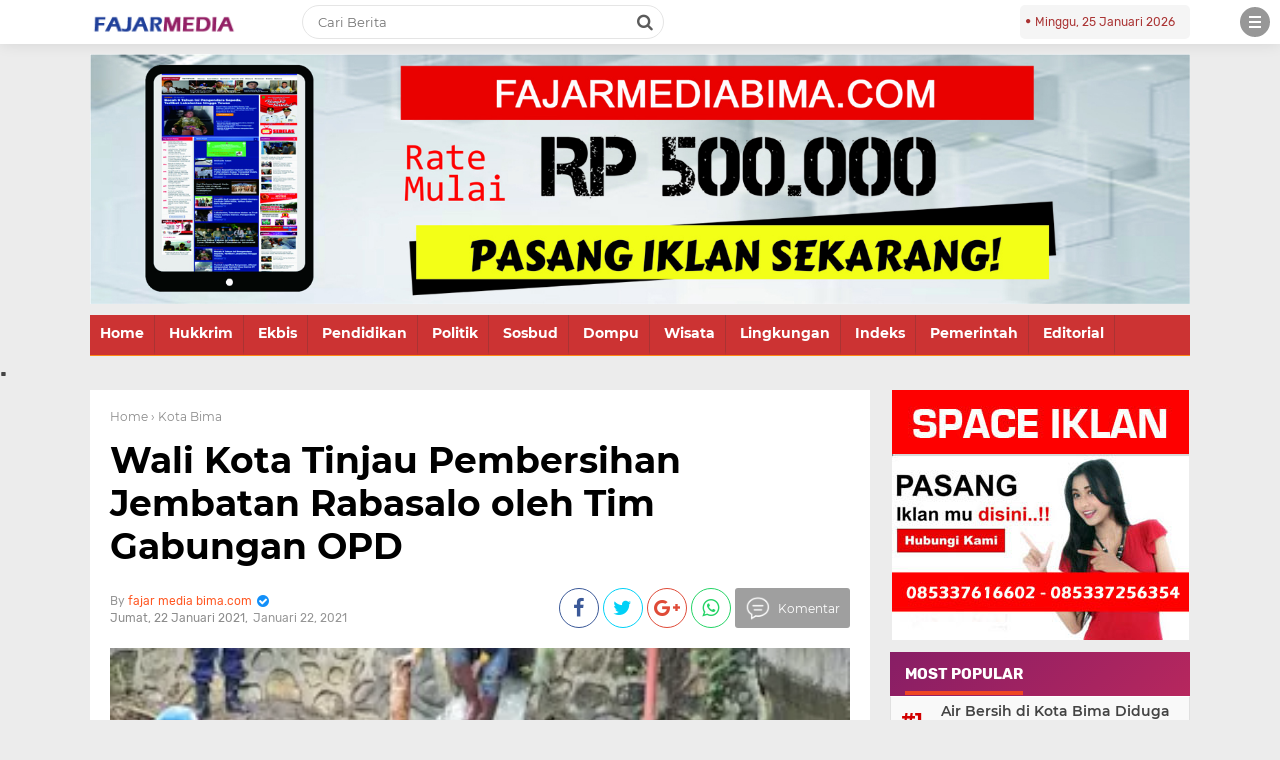

--- FILE ---
content_type: text/javascript; charset=UTF-8
request_url: http://www.fajarmediabima.com/feeds/posts/default?start-index=1&max-results=5&orderby=published&alt=json-in-script&callback=showrecentpostsae
body_size: 7888
content:
// API callback
showrecentpostsae({"version":"1.0","encoding":"UTF-8","feed":{"xmlns":"http://www.w3.org/2005/Atom","xmlns$openSearch":"http://a9.com/-/spec/opensearchrss/1.0/","xmlns$blogger":"http://schemas.google.com/blogger/2008","xmlns$georss":"http://www.georss.org/georss","xmlns$gd":"http://schemas.google.com/g/2005","xmlns$thr":"http://purl.org/syndication/thread/1.0","id":{"$t":"tag:blogger.com,1999:blog-6496982926752273483"},"updated":{"$t":"2026-01-24T23:55:04.793-08:00"},"category":[{"term":"Pemerintah"},{"term":"Bima"},{"term":"Headline"},{"term":"Kota Bima"},{"term":"Serba Serbi"},{"term":"Pemerinah"},{"term":"Pemerintah."},{"term":"Iklan"},{"term":"Politik"},{"term":"Pendidikan"},{"term":"HukKrim"},{"term":"Kesehatan"},{"term":"Agama"},{"term":"Ekbis"},{"term":"Bawaslu"},{"term":"Olah raga"},{"term":"DPRD Kota Bima"},{"term":"Pendidikan."},{"term":"Pariwisata"},{"term":"Wisata"},{"term":"Baznas"},{"term":"Bencana"},{"term":"Kesehatan."},{"term":"Iklan."},{"term":"Pemerintahah"},{"term":"Ekonomi"},{"term":"DPRD Kab.Bima"},{"term":"Serba-Serbi"},{"term":"KPU"},{"term":"Dompu"},{"term":"Bea Cukai"},{"term":"Sosial"},{"term":"POLRI"},{"term":"BPJS Kesehatan."},{"term":"Headlin"},{"term":"Pemerintahan"},{"term":"RSUD Bima"},{"term":"BKKBN"},{"term":"BNPB"},{"term":"Hedline"},{"term":"Lingkungan"},{"term":"Serba"},{"term":"Sobsbud"},{"term":"."},{"term":"Agama."},{"term":"Bawasu"},{"term":"Bulog"},{"term":"Bulog Indonesia"},{"term":"DPRD"},{"term":"Kementerian Agama."},{"term":"PKK"},{"term":"Pemprov NTB."},{"term":"Pendidikan.."},{"term":"Politk"},{"term":"BPJS Kesehatan"},{"term":"BPN"},{"term":"Bi"},{"term":"Bl"},{"term":"Budaya"},{"term":"HUT TNI."},{"term":"He"},{"term":"Hukum"},{"term":"Iklan Pendidikan Agama."},{"term":"Imigrasi"},{"term":"Ko"},{"term":"PELNI BIMA"},{"term":"PGRI"},{"term":"PKK Kab. Bima"},{"term":"PWI"},{"term":"Pem"},{"term":"Pemerintahan RI"},{"term":"Pemprov-NTB"},{"term":"Peristiwa"},{"term":"Pertanian."},{"term":"TNI"},{"term":"k"},{"term":"pndidikan"}],"title":{"type":"text","$t":"Fajar Media Bima"},"subtitle":{"type":"html","$t":"portal berita seputar Bima dan Dompu, terupdate, terpecaya dan tajam. mengupas segala sisi kehidupan, sistem birokrasi dan penegakan hukum"},"link":[{"rel":"http://schemas.google.com/g/2005#feed","type":"application/atom+xml","href":"http:\/\/www.fajarmediabima.com\/feeds\/posts\/default"},{"rel":"self","type":"application/atom+xml","href":"http:\/\/www.blogger.com\/feeds\/6496982926752273483\/posts\/default?alt=json-in-script\u0026max-results=5\u0026orderby=published"},{"rel":"alternate","type":"text/html","href":"http:\/\/www.fajarmediabima.com\/"},{"rel":"hub","href":"http://pubsubhubbub.appspot.com/"},{"rel":"next","type":"application/atom+xml","href":"http:\/\/www.blogger.com\/feeds\/6496982926752273483\/posts\/default?alt=json-in-script\u0026start-index=6\u0026max-results=5\u0026orderby=published"}],"author":[{"name":{"$t":"fajar media bima.com"},"uri":{"$t":"http:\/\/www.blogger.com\/profile\/13936728164778998858"},"email":{"$t":"noreply@blogger.com"},"gd$image":{"rel":"http://schemas.google.com/g/2005#thumbnail","width":"16","height":"16","src":"https:\/\/img1.blogblog.com\/img\/b16-rounded.gif"}}],"generator":{"version":"7.00","uri":"http://www.blogger.com","$t":"Blogger"},"openSearch$totalResults":{"$t":"5819"},"openSearch$startIndex":{"$t":"1"},"openSearch$itemsPerPage":{"$t":"5"},"entry":[{"id":{"$t":"tag:blogger.com,1999:blog-6496982926752273483.post-5154884425021862599"},"published":{"$t":"2026-01-24T23:34:00.000-08:00"},"updated":{"$t":"2026-01-24T23:55:04.759-08:00"},"category":[{"scheme":"http://www.blogger.com/atom/ns#","term":"Headline"}],"title":{"type":"text","$t":"3 Minggu Bangunan Ruang Rawat Inap Tiang dan SLUP Bangunan Lantai Satu Rampung  "},"content":{"type":"html","$t":"\u003Cp\u003E\u003C\/p\u003E\u003Ctable align=\"center\" cellpadding=\"0\" cellspacing=\"0\" class=\"tr-caption-container\" style=\"margin-left: auto; margin-right: auto;\"\u003E\u003Ctbody\u003E\u003Ctr\u003E\u003Ctd style=\"text-align: center;\"\u003E\u003Ca href=\"https:\/\/blogger.googleusercontent.com\/img\/b\/R29vZ2xl\/AVvXsEhi34mzTeBDYsMEizKop8rHu_GmD_XYt0sFSX1sYjzwGX5gxkohfsDhaa5K-CMKvqbWoLiUHlC6iIxzqk1GGnCmAfdMtbA8QoR7q60XPeLA-TVJEPDHwKiLUe0hr_aLoVMG5T160lCQWZAuHct9FgLTMyFEHj6M4PoJGZ7pIiWVoJ0iVdlPxiM1MjeQWzY\/s4160\/IMG_20260125_144603.jpg\" style=\"margin-left: auto; margin-right: auto;\"\u003E\u003Cimg border=\"0\" data-original-height=\"3120\" data-original-width=\"4160\" height=\"240\" src=\"https:\/\/blogger.googleusercontent.com\/img\/b\/R29vZ2xl\/AVvXsEhi34mzTeBDYsMEizKop8rHu_GmD_XYt0sFSX1sYjzwGX5gxkohfsDhaa5K-CMKvqbWoLiUHlC6iIxzqk1GGnCmAfdMtbA8QoR7q60XPeLA-TVJEPDHwKiLUe0hr_aLoVMG5T160lCQWZAuHct9FgLTMyFEHj6M4PoJGZ7pIiWVoJ0iVdlPxiM1MjeQWzY\/s320\/IMG_20260125_144603.jpg\" width=\"320\" \/\u003E\u003C\/a\u003E\u003C\/td\u003E\u003C\/tr\u003E\u003Ctr\u003E\u003Ctd class=\"tr-caption\" style=\"text-align: center;\"\u003EFoto Kondisi Bangunan Gedung Rawat Inap RSUD Kota Bima.\u0026nbsp;\u003Cbr \/\u003EFoto Ist.\u0026nbsp;\u003Cbr \/\u003E\u003Cbr \/\u003E\u003Cbr \/\u003E\u003C\/td\u003E\u003C\/tr\u003E\u003C\/tbody\u003E\u003C\/table\u003E\u003Cbr \/\u003EKOTA BIMA,- Tiang Bangunan Gedun Rawat Inap RSUD Kota Bima Masuk tahap pelaksanaan, dan bekerja ekstra sesuai dengan harapan, setelah hasil melakukan uji kelayakan Beton di Laporatorium untuk pondasi dasar langsung dikerjakan, dan lembur kerjakan hingga jam 10 malam.\u0026nbsp;\u003Cp\u003E\u003C\/p\u003E\u003Cp\u003E\u003Cbr \/\u003E\u003C\/p\u003E\u003Cp\u003EBangunan ruang rawat inap RSUD Kota Bima dalam rangka kegiatan peningkatan kelas RS dalam mendukung layanan KJSU Kota Bima NTB, Baru 3 minggu terlihat tiang bangunan Lantai Satu.\u0026nbsp;\u003C\/p\u003E\u003Cp\u003E\u003Cbr \/\u003E\u003C\/p\u003E\u003Cp\u003EDirektur PT.Citra Putera La Terang menyampaikan, Pekerjaan Bangunan ruang rawat inap RSUD Kota Bima tahun anggaran 2026 ini baik-baik saja. hanya saja kendala awal karena Faktor cuaca dan Ketelambatan bahan.\u0026nbsp;\u003C\/p\u003E\u003Cp\u003E\u003Cbr \/\u003E\u003C\/p\u003E\u003Cp\u003ETapi kita ektrakan sesuai harapan semua. Sekarang masuk pekerja Tiang Untuk lantai 3 dan kita yakin terlihat pekerja kami akan mampu sebelum puasa ini.\u0026nbsp;\u003C\/p\u003E\u003Cp\u003E\u003Cbr \/\u003E\u003C\/p\u003E\u003Cp\u003ESebab nanti juga pekerja akan ijin cuti lebaran sebanyak 3 minggu, dan akan pulang ke jawa. Dan sekarang kita tambahkan pekerja dengan banyak pekerja 75 orang. Akhirnya\u0026nbsp;\u0026nbsp;\u003C\/p\u003E\u003Cp\u003E\u003Cbr \/\u003E\u003C\/p\u003E\u003Cp\u003EAri Sujianto, mandor pelaksana menyampaikan, ukuran gedung RSUD Kota Bima ini Panjang 35 dan lebar 21 meter. Dan dipastikan selesai lebaran masuk pengerjaan lantai 3.\u003C\/p\u003E\u003Cp\u003E\u003Cbr \/\u003E\u003C\/p\u003E\u003Cp\u003E\u0026nbsp;Ia melanjutkan, Juga bangunan ini bukan hanya ruang rawat inap saja, disertakan dengan ruangan Laondry Room.\u0026nbsp;\u003C\/p\u003E\u003Cp\u003E\u003Cbr \/\u003E\u003C\/p\u003E\u003Cp\u003EKami bekerja sesuai tekhnis dan gambar dalam mensukseskan bagunan Visik Pemerintah Kota Bima. Akhirnya. (TIM)\u0026nbsp;\u003C\/p\u003E"},"link":[{"rel":"edit","type":"application/atom+xml","href":"http:\/\/www.blogger.com\/feeds\/6496982926752273483\/posts\/default\/5154884425021862599"},{"rel":"self","type":"application/atom+xml","href":"http:\/\/www.blogger.com\/feeds\/6496982926752273483\/posts\/default\/5154884425021862599"},{"rel":"alternate","type":"text/html","href":"http:\/\/www.fajarmediabima.com\/2026\/01\/3-minggu-bangunan-ruang-rawat-inap.html","title":"3 Minggu Bangunan Ruang Rawat Inap Tiang dan SLUP Bangunan Lantai Satu Rampung  "}],"author":[{"name":{"$t":"fajar media bima.com"},"uri":{"$t":"http:\/\/www.blogger.com\/profile\/13936728164778998858"},"email":{"$t":"noreply@blogger.com"},"gd$image":{"rel":"http://schemas.google.com/g/2005#thumbnail","width":"16","height":"16","src":"https:\/\/img1.blogblog.com\/img\/b16-rounded.gif"}}],"media$thumbnail":{"xmlns$media":"http://search.yahoo.com/mrss/","url":"https:\/\/blogger.googleusercontent.com\/img\/b\/R29vZ2xl\/AVvXsEhi34mzTeBDYsMEizKop8rHu_GmD_XYt0sFSX1sYjzwGX5gxkohfsDhaa5K-CMKvqbWoLiUHlC6iIxzqk1GGnCmAfdMtbA8QoR7q60XPeLA-TVJEPDHwKiLUe0hr_aLoVMG5T160lCQWZAuHct9FgLTMyFEHj6M4PoJGZ7pIiWVoJ0iVdlPxiM1MjeQWzY\/s72-c\/IMG_20260125_144603.jpg","height":"72","width":"72"}},{"id":{"$t":"tag:blogger.com,1999:blog-6496982926752273483.post-1493378761263492832"},"published":{"$t":"2026-01-24T03:25:00.000-08:00"},"updated":{"$t":"2026-01-24T03:27:39.262-08:00"},"category":[{"scheme":"http://www.blogger.com/atom/ns#","term":"RSUD Bima"}],"title":{"type":"text","$t":"RSUD Bima Bersama Pemkab Bima dan TNI-POLRI Gelar Kegiatan Gotong Royong di Kawasan Pantai Kalaki"},"content":{"type":"html","$t":"\u003Cp\u003E\u003C\/p\u003E\u003Ctable align=\"center\" cellpadding=\"0\" cellspacing=\"0\" class=\"tr-caption-container\" style=\"margin-left: auto; margin-right: auto;\"\u003E\u003Ctbody\u003E\u003Ctr\u003E\u003Ctd style=\"text-align: center;\"\u003E\u003Ca href=\"https:\/\/blogger.googleusercontent.com\/img\/b\/R29vZ2xl\/AVvXsEhDx2NAUFIgyENll7dsqHtsVXbzNC3UHXdwrA1guxFmyJXDyloSXR3vYTMLazo2cLFcRSc2_6qxoHHgTUgx5EbGOyri9g91fdzCQSwzBFxbcxWin3271-n6jVlCuU_gqVAXJQiQXMRObIMx0rCCRjhu0QqDfUe54YskGf1Cb7pHHiIu2zkHOwjI3Fp7lg4\/s1999\/IMG_20260124_191822.jpg\" style=\"margin-left: auto; margin-right: auto;\"\u003E\u003Cimg border=\"0\" data-original-height=\"1999\" data-original-width=\"1500\" height=\"320\" src=\"https:\/\/blogger.googleusercontent.com\/img\/b\/R29vZ2xl\/AVvXsEhDx2NAUFIgyENll7dsqHtsVXbzNC3UHXdwrA1guxFmyJXDyloSXR3vYTMLazo2cLFcRSc2_6qxoHHgTUgx5EbGOyri9g91fdzCQSwzBFxbcxWin3271-n6jVlCuU_gqVAXJQiQXMRObIMx0rCCRjhu0QqDfUe54YskGf1Cb7pHHiIu2zkHOwjI3Fp7lg4\/s320\/IMG_20260124_191822.jpg\" width=\"240\" \/\u003E\u003C\/a\u003E\u003C\/td\u003E\u003C\/tr\u003E\u003Ctr\u003E\u003Ctd class=\"tr-caption\" style=\"text-align: center;\"\u003EKet : Poce Saat Kegitan Berlangsung.\u0026nbsp;\u003Cbr \/\u003EFoto Ist.\u0026nbsp;\u003Cbr \/\u003E\u003Cbr \/\u003E\u003Cbr \/\u003E\u003C\/td\u003E\u003C\/tr\u003E\u003C\/tbody\u003E\u003C\/table\u003E\u003Cbr \/\u003EBIMA,- Pemerintah Kabupaten Bima kembali melaksanakan kegiatan gotong royong kebersihan yang melibatkan perangkat daerah, TNI, Polri, serta masyarakat di sejumlah titik wilayah.\u003Cp\u003E\u003C\/p\u003E\u003Cp\u003E\u003Cbr \/\u003E\u003C\/p\u003E\u003Cp\u003ERumah Sakit Umum Daerah Bima kembali ambil bagian dalam kegiatan ini untuk yang ketiga kalinya, dengan lokasi kerja di Zona B, mulai dari Pos SAR hingga Pantai Kalaki, salah satu ikon pariwisata Kabupaten Bima Jumat, (Jumat, 23\/1).\u003C\/p\u003E\u003Cp\u003E\u003Cbr \/\u003E\u003C\/p\u003E\u003Cp\u003EKegiatan ini menjadi wujud kepedulian bersama dalam menjaga kebersihan lingkungan, sekaligus mendukung upaya peningkatan kesehatan masyarakat. Lingkungan yang bersih merupakan salah satu faktor penting dalam menciptakan masyarakat yang sehat dan nyaman.\u003C\/p\u003E\u003Cp\u003E\u003Cbr \/\u003E\u003C\/p\u003E\u003Cp\u003EMelalui semangat kebersamaan dan gotong royong, RSUD Bima terus berkomitmen mengambil peran aktif dalam upaya promotif dan preventif di bidang kesehatan.\u003C\/p\u003E\u003Cp\u003E\u003Cbr \/\u003E\u003C\/p\u003E\u003Cp\u003EMari kita jaga lingkungan sekitar sebagai tanggung jawab bersama, demi Kabupaten Bima yang bersih, nyaman, dan sehat.\u003C\/p\u003E\u003Cp\u003E\u003Cbr \/\u003E\u003C\/p\u003E\u003Cp\u003ESaksikan dokumentasi kegiatan gotong royong RSUD Bima dalam video berikut.\u003C\/p\u003E\u003Cp\u003E\u003Cbr \/\u003E\u003C\/p\u003E\u003Cp\u003EBravo Kabupaten Bima.\u003C\/p\u003E\u003Cp\u003EBravo RSUD Bima.\u003C\/p\u003E\u003Cp\u003ESemangat gotong royong.\u003C\/p\u003E\u003Cp\u003E\u003Cbr \/\u003E\u003C\/p\u003E\u003Cp\u003E\u003Cbr \/\u003E\u003C\/p\u003E\u003Cp\u003E#RSUDBima\u003C\/p\u003E\u003Cp\u003E#PemkabBima\u003C\/p\u003E\u003Cp\u003E#GotongRoyong\u003C\/p\u003E\u003Cp\u003E#BimaBersih\u003C\/p\u003E\u003Cp\u003E#LingkunganSehat\u003C\/p\u003E\u003Cp\u003E#PromotifPreventif\u003C\/p\u003E\u003Cp\u003E#KesehatanMasyarakat\u003C\/p\u003E\u003Cp\u003E#PantaiKalaki\u003C\/p\u003E\u003Cp\u003E#BimaSehat. (Tim)\u0026nbsp;\u003C\/p\u003E"},"link":[{"rel":"edit","type":"application/atom+xml","href":"http:\/\/www.blogger.com\/feeds\/6496982926752273483\/posts\/default\/1493378761263492832"},{"rel":"self","type":"application/atom+xml","href":"http:\/\/www.blogger.com\/feeds\/6496982926752273483\/posts\/default\/1493378761263492832"},{"rel":"alternate","type":"text/html","href":"http:\/\/www.fajarmediabima.com\/2026\/01\/rsud-bima-bersama-pemkab-bima-dan-tni.html","title":"RSUD Bima Bersama Pemkab Bima dan TNI-POLRI Gelar Kegiatan Gotong Royong di Kawasan Pantai Kalaki"}],"author":[{"name":{"$t":"fajar media bima.com"},"uri":{"$t":"http:\/\/www.blogger.com\/profile\/13936728164778998858"},"email":{"$t":"noreply@blogger.com"},"gd$image":{"rel":"http://schemas.google.com/g/2005#thumbnail","width":"16","height":"16","src":"https:\/\/img1.blogblog.com\/img\/b16-rounded.gif"}}],"media$thumbnail":{"xmlns$media":"http://search.yahoo.com/mrss/","url":"https:\/\/blogger.googleusercontent.com\/img\/b\/R29vZ2xl\/AVvXsEhDx2NAUFIgyENll7dsqHtsVXbzNC3UHXdwrA1guxFmyJXDyloSXR3vYTMLazo2cLFcRSc2_6qxoHHgTUgx5EbGOyri9g91fdzCQSwzBFxbcxWin3271-n6jVlCuU_gqVAXJQiQXMRObIMx0rCCRjhu0QqDfUe54YskGf1Cb7pHHiIu2zkHOwjI3Fp7lg4\/s72-c\/IMG_20260124_191822.jpg","height":"72","width":"72"}},{"id":{"$t":"tag:blogger.com,1999:blog-6496982926752273483.post-5665289867311267351"},"published":{"$t":"2026-01-23T18:27:00.000-08:00"},"updated":{"$t":"2026-01-23T18:27:21.055-08:00"},"category":[{"scheme":"http://www.blogger.com/atom/ns#","term":"Pemerintah."}],"title":{"type":"text","$t":"Bersihkan Sampah di Teluk Bima, Pemkab Bima Kembali Gandeng TNI-POLRI "},"content":{"type":"html","$t":"\u003Cp\u003E\u003Ctable align=\"center\" cellpadding=\"0\" cellspacing=\"0\" class=\"tr-caption-container\" style=\"margin-left: auto; margin-right: auto;\"\u003E\u003Ctbody\u003E\u003Ctr\u003E\u003Ctd style=\"text-align: center;\"\u003E\u003Ca href=\"https:\/\/blogger.googleusercontent.com\/img\/b\/R29vZ2xl\/AVvXsEgV9osoZoM_8oZM1SRT7MkDMGIF9Gyvjj37x7kQ43vWMD79Pv8XO1P8R3rkmkKLeSTsQlbomQk1o8sGAB1CdgW0ju7SkA8SImh3Aa1-tlFw7DPheq9Ak26UggscdRE0qVL3WLuQM-m2GI1W1Vrci7HcQ1R7uIpvB4uJe2hDQBbj5AVPsnQBkQN-v-k2Onc\/s3696\/IMG-20260123-WA0045.jpg\" imageanchor=\"1\" style=\"margin-left: auto; margin-right: auto;\"\u003E\u003Cimg border=\"0\" data-original-height=\"2456\" data-original-width=\"3696\" height=\"213\" src=\"https:\/\/blogger.googleusercontent.com\/img\/b\/R29vZ2xl\/AVvXsEgV9osoZoM_8oZM1SRT7MkDMGIF9Gyvjj37x7kQ43vWMD79Pv8XO1P8R3rkmkKLeSTsQlbomQk1o8sGAB1CdgW0ju7SkA8SImh3Aa1-tlFw7DPheq9Ak26UggscdRE0qVL3WLuQM-m2GI1W1Vrci7HcQ1R7uIpvB4uJe2hDQBbj5AVPsnQBkQN-v-k2Onc\/s320\/IMG-20260123-WA0045.jpg\" width=\"320\" \/\u003E\u003C\/a\u003E\u003C\/td\u003E\u003C\/tr\u003E\u003Ctr\u003E\u003Ctd class=\"tr-caption\" style=\"text-align: center;\"\u003E\u003Ci\u003EKet : Poce\u0026nbsp;\u003Cspan style=\"text-align: left;\"\u003EBupati Bima Ady Mahyudi, Wakil Bupati dr.H. Irfan Zubaidy bersama, Kapolres\u0026nbsp; Bima AKBP Muhammad Anton Bhayangkara Gaisar, SIK dan Sekda Adel Linggi Ardi, SE\u003C\/span\u003E\u003Cbr \/\u003E\u0026nbsp;Saat Memimping Kegiatan Gotong Royong Berlangsung.\u0026nbsp;\u003Cbr \/\u003EFoto Ist.\u0026nbsp;\u003C\/i\u003E\u003C\/td\u003E\u003C\/tr\u003E\u003C\/tbody\u003E\u003C\/table\u003E\u003Cbr \/\u003E\u003Cbr \/\u003E\u003Cbr \/\u003EBIMA,- Setelah pada minggu sebelumnya mengadakan kegiatan Gotong-royong bersama jajaran Kodim 1608\/Bima dan Polres Bima kota di ruas Jalan Negara Kota Bima menuju Wawo, Jumat (23\/01)\u0026nbsp; Bupati Bima Ady Mahyudi, Wakil Bupati dr.H. Irfan Zubaidy bersama, Kapolres\u0026nbsp; Bima AKBP Muhammad Anton Bhayangkara Gaisar, SIK dan Sekda Adel Linggi Ardi, SE memimpin kegiatan yang sama di ruas jalan lintas Bima-Sumbawa sepanjang kurang lebih 8 km dari Patung kuda, Taman Panda, Pantai Kalaki, hingga di depan Bandar Udara Sultan Muhammad Salahudin\u0026nbsp; kecamatan Palibelo.\u003C\/p\u003E\u003Cp\u003E\u003Cbr \/\u003E\u003C\/p\u003E\u003Cp\u003EUntuk kemudahan pengaturan instansi dan mitra kerja yang terlibat, aktifitas gotong royong tersebut dibagi dalam dibagi dalam tiga zona.\u003C\/p\u003E\u003Cp\u003E\u003Cbr \/\u003E\u003C\/p\u003E\u003Cp\u003EZona A dari Patung Kuda hingga Pos SAR Bima sepanjang 2,5 Km yang melibatkan Personil Kodim 1608\/Bima dan 14 OPD, Zona B dari Pos SAR Bima hingga\u0026nbsp; Kalaki Beach\u0026nbsp; Hotel sepanjang 2,5 Km yang melibatkan 15 OPD dan dan Zona C pada ruas jalan mulai dari Kalaki Beach Hotel hingga depan Bandar Udara Sultan Muhammad Salahudin sepanjang 3 km yang melibatkan Personil Polres Bima dan 17 OPD.\u0026nbsp;\u003C\/p\u003E\u003Cp\u003E\u003Cbr \/\u003E\u003C\/p\u003E\u003Cp\u003EBupati, Wakil Bupati dan Kapolres Bima yang memimpin langsung kegiatan gotong royong tersebut memantau satu persatu aktivitas Unit Kerja yang ikut serta pada kegiatan tersebut.\u003C\/p\u003E\u003Cp\u003E\u003Cbr \/\u003E\u003C\/p\u003E\u003Cp\u003E\"Terima kasih kepada jajaran TNI, Polri, Camat Palibelo, Kepala Desa Panda dan pimpinan OPD beserta jajaran yang telah ikut serta dalam mendukung program pemerintah daerah untuk menciptakan lingkungan yang bersih dan sehat\".\u003C\/p\u003E\u003Cp\u003E\u003Cbr \/\u003E\u003C\/p\u003E\u003Cp\u003EKe depan kegiatan yang sama akan terus digalakkan, untuk mendorong partisipasi masyarakat dalam menerapkan pola hidup bersih dan sehat dengan cara membersihkan lingkungan sekitar.\u003C\/p\u003E\u003Cp\u003E\u003Cbr \/\u003E\u003C\/p\u003E\u003Cp\u003EBupati berharap, masyarakat juga dapat menjaga kebersihan dengan tidak membuang sampah sembarangan, terlebih lagi di musim hujan yang berpotensi menimbulkan penyebaran penyakit dan banjir\". Ungkapnya. (Red)\u0026nbsp;\u003C\/p\u003E"},"link":[{"rel":"edit","type":"application/atom+xml","href":"http:\/\/www.blogger.com\/feeds\/6496982926752273483\/posts\/default\/5665289867311267351"},{"rel":"self","type":"application/atom+xml","href":"http:\/\/www.blogger.com\/feeds\/6496982926752273483\/posts\/default\/5665289867311267351"},{"rel":"alternate","type":"text/html","href":"http:\/\/www.fajarmediabima.com\/2026\/01\/bersihkan-sampah-di-teluk-bima-pemkab.html","title":"Bersihkan Sampah di Teluk Bima, Pemkab Bima Kembali Gandeng TNI-POLRI "}],"author":[{"name":{"$t":"fajar media bima.com"},"uri":{"$t":"http:\/\/www.blogger.com\/profile\/13936728164778998858"},"email":{"$t":"noreply@blogger.com"},"gd$image":{"rel":"http://schemas.google.com/g/2005#thumbnail","width":"16","height":"16","src":"https:\/\/img1.blogblog.com\/img\/b16-rounded.gif"}}],"media$thumbnail":{"xmlns$media":"http://search.yahoo.com/mrss/","url":"https:\/\/blogger.googleusercontent.com\/img\/b\/R29vZ2xl\/AVvXsEgV9osoZoM_8oZM1SRT7MkDMGIF9Gyvjj37x7kQ43vWMD79Pv8XO1P8R3rkmkKLeSTsQlbomQk1o8sGAB1CdgW0ju7SkA8SImh3Aa1-tlFw7DPheq9Ak26UggscdRE0qVL3WLuQM-m2GI1W1Vrci7HcQ1R7uIpvB4uJe2hDQBbj5AVPsnQBkQN-v-k2Onc\/s72-c\/IMG-20260123-WA0045.jpg","height":"72","width":"72"}},{"id":{"$t":"tag:blogger.com,1999:blog-6496982926752273483.post-5263792266193388146"},"published":{"$t":"2026-01-23T01:23:00.000-08:00"},"updated":{"$t":"2026-01-23T01:24:07.378-08:00"},"category":[{"scheme":"http://www.blogger.com/atom/ns#","term":"Pemerintah"}],"title":{"type":"text","$t":"Bupati Bima Tetapkan Status Tanggap Darurat Bencana "},"content":{"type":"html","$t":"\u003Cp\u003E\u003Ctable align=\"center\" cellpadding=\"0\" cellspacing=\"0\" class=\"tr-caption-container\" style=\"margin-left: auto; margin-right: auto;\"\u003E\u003Ctbody\u003E\u003Ctr\u003E\u003Ctd style=\"text-align: center;\"\u003E\u003Ca href=\"https:\/\/blogger.googleusercontent.com\/img\/b\/R29vZ2xl\/AVvXsEgysvkgdKR8Du41sdKNEnIFPIkH7r6WgOJPSL_COHPHorg_go5T80SQxyO30Oca4C_c81CVvtTeINUZNZ8i-pkrd_uVbcW5jmqKjLT3oHjVUVEwiW120FvmC98X-uufodJQ690OQigoS-Pn-uhKCONVqPgDfvWwBVMPRL3witufBDlXD5lRVAhjHr4QXXA\/s1600\/IMG-20260123-WA0013.jpg\" imageanchor=\"1\" style=\"margin-left: auto; margin-right: auto;\"\u003E\u003Cimg border=\"0\" data-original-height=\"1200\" data-original-width=\"1600\" height=\"240\" src=\"https:\/\/blogger.googleusercontent.com\/img\/b\/R29vZ2xl\/AVvXsEgysvkgdKR8Du41sdKNEnIFPIkH7r6WgOJPSL_COHPHorg_go5T80SQxyO30Oca4C_c81CVvtTeINUZNZ8i-pkrd_uVbcW5jmqKjLT3oHjVUVEwiW120FvmC98X-uufodJQ690OQigoS-Pn-uhKCONVqPgDfvWwBVMPRL3witufBDlXD5lRVAhjHr4QXXA\/s320\/IMG-20260123-WA0013.jpg\" width=\"320\" \/\u003E\u003C\/a\u003E\u003C\/td\u003E\u003C\/tr\u003E\u003Ctr\u003E\u003Ctd class=\"tr-caption\" style=\"text-align: center;\"\u003EKet : Poce Saat Kegiatan Berlangsung.\u0026nbsp;\u003Cbr \/\u003EFoto Ist.\u0026nbsp;\u003Cbr \/\u003E\u003Cbr \/\u003E\u003Cbr \/\u003E\u003C\/td\u003E\u003C\/tr\u003E\u003C\/tbody\u003E\u003C\/table\u003E\u003Cbr \/\u003EBIMA,- Bupati Bima Ady Mahyudi melalui surat keputusan nomor: 118.45\/51\/07.04 Tahun 2026 tanggal 21 Januari 2026 Menetapkan Status Tanggap Darurat Bencana Hidrometeorologi Kabupaten Bima.\u0026nbsp;\u003C\/p\u003E\u003Cp\u003E\u003Cbr \/\u003E\u003C\/p\u003E\u003Cp\u003EKeputusan tersebut diambil setelah dilakukan Rapat Koordinasi penanggulangan bencana yang berlangsung Selasa (20\/1) di Ruang Rapat Wakil Bupati Bima.\u003C\/p\u003E\u003Cp\u003E\u003Cbr \/\u003E\u003C\/p\u003E\u003Cp\u003EPlt. Kepala Pelaksana (Kalak) BPBD Kabupaten Bima Fatahullah, S.Pd Jumat (23\/1) menjelaskan, \"Status Tanggap Darurat tersebut mencakup sembilan kecamatan yaitu Sanggar, Bolo, Woha, Monta, Palibelo, Tambora, Ambalawi, Wera dan Soromandi\".\u0026nbsp;\u003C\/p\u003E\u003Cp\u003E\u003Cbr \/\u003E\u003C\/p\u003E\u003Cp\u003EStatus tanggap darurat bencana tersebut berlaku selama 14 Hari mulai tanggal 21 Januari sampai dengan 3 Februari 2026 dan dapat diperpanjang atau diperpendek sesuai kebutuhan penanganan kebencanaan di lapangan\". Terangnya.\u003C\/p\u003E\u003Cp\u003E\u003Cbr \/\u003E\u003C\/p\u003E\u003Cp\u003EDijelaskannya, mengacu pada data terkini BMKG, wilayah NTB diprediksi akan mengalami cuaca yang cukup ekstrem, diprakirakan berawan hingga hujan lebat,\u0026nbsp; disertai kilat\/petir dan angin kencang dengan kecepatan bisa mencapai 45 km\/jam di periode awal, dan 35 km\/jam di periode akhir pekan, selama satu minggu ke depan mulai tanggal 22 hingga 28 Januari 2026.\u003C\/p\u003E\u003Cp\u003E\u003Cbr \/\u003E\u003C\/p\u003E\u003Cp\u003EUntuk menghindari musibah, warga diminta mengecek\u0026nbsp; dan memeriksa atap rumah, kemangkas\u0026nbsp; ranting pohon yang sudah terlalu rimbun atau rapuh agar tidak tumbang tertiup angin.\u003C\/p\u003E\u003Cp\u003E\u003Cbr \/\u003E\u003C\/p\u003E\u003Cp\u003EMasyarakat juga diminta membersihkan saluran air, memastikan selokan tidak mampet sampah, supaya air hujan lancar dan tidak menyebabkan genangan\/banjir. Masyarakat juga diminta agar selalu waspada saat berkendara (Red)\u0026nbsp;\u003C\/p\u003E"},"link":[{"rel":"edit","type":"application/atom+xml","href":"http:\/\/www.blogger.com\/feeds\/6496982926752273483\/posts\/default\/5263792266193388146"},{"rel":"self","type":"application/atom+xml","href":"http:\/\/www.blogger.com\/feeds\/6496982926752273483\/posts\/default\/5263792266193388146"},{"rel":"alternate","type":"text/html","href":"http:\/\/www.fajarmediabima.com\/2026\/01\/bupati-bima-tetapkan-status-tanggap.html","title":"Bupati Bima Tetapkan Status Tanggap Darurat Bencana "}],"author":[{"name":{"$t":"fajar media bima.com"},"uri":{"$t":"http:\/\/www.blogger.com\/profile\/13936728164778998858"},"email":{"$t":"noreply@blogger.com"},"gd$image":{"rel":"http://schemas.google.com/g/2005#thumbnail","width":"16","height":"16","src":"https:\/\/img1.blogblog.com\/img\/b16-rounded.gif"}}],"media$thumbnail":{"xmlns$media":"http://search.yahoo.com/mrss/","url":"https:\/\/blogger.googleusercontent.com\/img\/b\/R29vZ2xl\/AVvXsEgysvkgdKR8Du41sdKNEnIFPIkH7r6WgOJPSL_COHPHorg_go5T80SQxyO30Oca4C_c81CVvtTeINUZNZ8i-pkrd_uVbcW5jmqKjLT3oHjVUVEwiW120FvmC98X-uufodJQ690OQigoS-Pn-uhKCONVqPgDfvWwBVMPRL3witufBDlXD5lRVAhjHr4QXXA\/s72-c\/IMG-20260123-WA0013.jpg","height":"72","width":"72"}},{"id":{"$t":"tag:blogger.com,1999:blog-6496982926752273483.post-3628860918108145633"},"published":{"$t":"2026-01-22T18:57:00.000-08:00"},"updated":{"$t":"2026-01-22T18:57:33.904-08:00"},"category":[{"scheme":"http://www.blogger.com/atom/ns#","term":"Pemerintah."}],"title":{"type":"text","$t":"𝐊𝐮𝐫𝐚𝐧𝐠𝐢 𝐑𝐮𝐣𝐮𝐤𝐚𝐧 𝐤𝐞 𝐋𝐮𝐚𝐫 𝐃𝐚𝐞𝐫𝐚𝐡, 𝐍𝐓𝐁 𝐌𝐚𝐧𝐭𝐚𝐩𝐤𝐚𝐧 𝐏𝐞𝐧𝐠𝐚𝐦𝐩𝐮𝐚𝐧 𝐋𝐚𝐲𝐚𝐧𝐚𝐧 𝐉𝐚𝐧𝐭𝐮𝐧𝐠"},"content":{"type":"html","$t":"\u003Cp\u003E\u003Ctable align=\"center\" cellpadding=\"0\" cellspacing=\"0\" class=\"tr-caption-container\" style=\"margin-left: auto; margin-right: auto;\"\u003E\u003Ctbody\u003E\u003Ctr\u003E\u003Ctd style=\"text-align: center;\"\u003E\u003Ca href=\"https:\/\/blogger.googleusercontent.com\/img\/b\/R29vZ2xl\/AVvXsEiuhA1zS-3ZJZdzFxa2TenJ0dtyCSCJ0tH1xEyf8fo6WTJU5GxfoF1AmJ75ohVSi49n5Cb0tk-3YE9REdmJpa4M_iIWQLuJl_9zc1cvST0A2xWgH6Lvm1NKSzR78-1MRQL7HpJZY2X4huS_ScVpooNT-jMQaFh2E5xZ4y-vPrpRMhfA3hWkVe2OE3UIYmI\/s1280\/FB_IMG_1769136829565.jpg\" imageanchor=\"1\" style=\"margin-left: auto; margin-right: auto;\"\u003E\u003Cimg border=\"0\" data-original-height=\"1244\" data-original-width=\"1280\" height=\"311\" src=\"https:\/\/blogger.googleusercontent.com\/img\/b\/R29vZ2xl\/AVvXsEiuhA1zS-3ZJZdzFxa2TenJ0dtyCSCJ0tH1xEyf8fo6WTJU5GxfoF1AmJ75ohVSi49n5Cb0tk-3YE9REdmJpa4M_iIWQLuJl_9zc1cvST0A2xWgH6Lvm1NKSzR78-1MRQL7HpJZY2X4huS_ScVpooNT-jMQaFh2E5xZ4y-vPrpRMhfA3hWkVe2OE3UIYmI\/s320\/FB_IMG_1769136829565.jpg\" width=\"320\" \/\u003E\u003C\/a\u003E\u003C\/td\u003E\u003C\/tr\u003E\u003Ctr\u003E\u003Ctd class=\"tr-caption\" style=\"text-align: center;\"\u003E\u003Ci\u003EKet : Poce\u0026nbsp;\u003C\/i\u003E\u003Cspan style=\"text-align: left;\"\u003E\u003Ci\u003EWakil Gubernur NTB, Hj. Indah Dhamayanti Putri, SE. M.Ip.,\u0026nbsp;\u003Cbr \/\u003EFoto Ist.\u0026nbsp;\u003Cbr \/\u003E\u003C\/i\u003E\u003Cbr \/\u003E\u003Cbr \/\u003E\u003Cbr \/\u003E\u003C\/span\u003E\u003C\/td\u003E\u003C\/tr\u003E\u003C\/tbody\u003E\u003C\/table\u003E\u003Cbr \/\u003EMATARAM,- 22 Januari 2026 - Pemerintah Provinsi Nusa Tenggara Barat (NTB) menegaskan komitmennya dalam memperkuat sistem layanan jantung regional melalui advokasi dan penandatanganan Nota Kesepahaman (MoU) pengampuan layanan jantung regional. Kegiatan tersebut dilaksanakan secara daring melalui Zoom Meeting dari Pendopo Wakil Gubernur NTB.\u003C\/p\u003E\u003Cp\u003E\u003Cbr \/\u003E\u003C\/p\u003E\u003Cp\u003EWakil Gubernur NTB, Indah Dhamayanti Putri, dalam sambutannya menegaskan bahwa penguatan layanan jantung merupakan langkah strategis untuk meningkatkan kualitas pelayanan kesehatan rujukan sekaligus menjamin akses layanan jantung yang cepat, aman, dan merata bagi masyarakat di seluruh wilayah NTB.\u003C\/p\u003E\u003Cp\u003E\u003Cbr \/\u003E\u003C\/p\u003E\u003Cp\u003E“Pengampuan layanan jantung ini sangat strategis untuk memperkuat sistem pelayanan kesehatan rujukan di NTB, terutama dalam menghadapi kasus kegawatdaruratan yang membutuhkan respons cepat, dukungan teknologi serta sumber daya manusia yang andal”, ujar Wagub Dinda.\u003C\/p\u003E\u003Cp\u003E\u003Cbr \/\u003E\u003C\/p\u003E\u003Cp\u003EDirinya menegaskan, RSUD Provinsi NTB tidak hanya berperan sebagai rumah sakit rujukan utama, tetapi juga sebagai center of excellence regional yang bertanggung jawab melakukan pembinaan, transfer kompetensi, pendampingan klinis, penguatan sistem rujukan serta peningkatan mutu dan keselamatan layanan jantung di rumah sakit jejaring.\u003C\/p\u003E\u003Cp\u003E\u003Cbr \/\u003E\u003C\/p\u003E\u003Cp\u003EPenguatan layanan jantung regional ini sejalan dengan kebijakan nasional Kementerian Kesehatan RI terkait jejaring pengampuan pelayanan kanker, jantung, dan pembuluh darah. Kebijakan tersebut diperkuat melalui penetapan RSUD Provinsi NTB sebagai rumah sakit pengampu regional dengan strata layanan utama.\u003C\/p\u003E\u003Cp\u003E\u003Cbr \/\u003E\u003C\/p\u003E\u003Cp\u003EDengan kondisi geografis NTB yang terdiri dari Pulau Lombok dan Pulau Sumbawa, Pemerintah Provinsi menilai penguatan sistem rujukan menjadi krusial untuk memastikan pasien dari wilayah terpencil tetap mendapatkan layanan jantung secara cepat dan optimal.\u003C\/p\u003E\u003Cp\u003E\u003Cbr \/\u003E\u003C\/p\u003E\u003Cp\u003ESementara itu, Kepala Dinas Kesehatan Provinsi NTB, Lalu Hamzi Fikri, menyampaikan bahwa kegiatan advokasi dan MoU ini merupakan bagian dari upaya koordinasi berkelanjutan dalam pemerataan layanan kardiovaskular di NTB. Menurutnya, penyakit kardiovaskular menjadi salah satu tantangan utama sistem kesehatan karena termasuk penyakit tidak menular dengan angka kematian dan pembiayaan yang tinggi.\u003C\/p\u003E\u003Cp\u003E\u003Cbr \/\u003E\u003C\/p\u003E\u003Cp\u003E“Penyakit kardiovaskular merupakan penyebab kematian nomor satu di dunia dan di Indonesia berada di urutan kedua setelah stroke. Dari sisi pembiayaan JKN, penyakit ini menyumbang hampir 50 persen dari total pembiayaan penyakit katastropik”, jelasnya.\u003C\/p\u003E\u003Cp\u003E\u003Cbr \/\u003E\u003C\/p\u003E\u003Cp\u003EDirinya menambahkan, RSUD Provinsi NTB saat ini mengampu sembilan kabupaten\/kota dengan kompetensi layanan rata-rata strata madya, sementara RSUD Provinsi berada pada strata utama. Peran tersebut tidak hanya sebagai pusat rujukan, tetapi juga sebagai penggerak jejaring layanan dan pembina teknis bagi rumah sakit di kabupaten dan kota.\u003C\/p\u003E\u003Cp\u003E\u003Cbr \/\u003E\u003C\/p\u003E\u003Cp\u003EHamzi juga mengungkapkan bahwa penguatan sarana, prasarana, dan sumber daya manusia terus dilakukan. Saat ini, layanan bedah jantung di RSUD Provinsi NTB telah berjalan secara berkelanjutan, sehingga kasus-kasus bedah jantung tidak lagi banyak dirujuk ke luar daerah seperti ke Bali.\u003C\/p\u003E\u003Cp\u003E\u003Cbr \/\u003E\u003C\/p\u003E\u003Cp\u003E“Kami berharap dukungan penuh pemerintah kabupaten\/kota, baik dari sisi SDM, kebijakan, maupun anggaran agar pemerataan dan peningkatan mutu layanan kardiovaskular dapat benar-benar terwujud”, ujarnya.\u003C\/p\u003E\u003Cp\u003E\u003Cbr \/\u003E\u003C\/p\u003E\u003Cp\u003EMelalui pengampuan layanan jantung regional ini, Pemerintah Provinsi NTB menargetkan peningkatan kapasitas SDM kesehatan, standarisasi layanan jantung di seluruh wilayah, sistem rujukan yang lebih efektif dan efisien serta penurunan angka rujukan pasien ke luar daerah.\u003C\/p\u003E\u003Cp\u003E\u003Cbr \/\u003E\u003C\/p\u003E\u003Cp\u003EPemerintah Provinsi NTB berharap kegiatan ini menjadi tonggak penting dalam transformasi layanan kesehatan, sekaligus awal terbangunnya ekosistem layanan jantung regional yang terintegrasi, profesional dan berorientasi pada keselamatan pasien. (Tim)\u0026nbsp;\u003C\/p\u003E"},"link":[{"rel":"edit","type":"application/atom+xml","href":"http:\/\/www.blogger.com\/feeds\/6496982926752273483\/posts\/default\/3628860918108145633"},{"rel":"self","type":"application/atom+xml","href":"http:\/\/www.blogger.com\/feeds\/6496982926752273483\/posts\/default\/3628860918108145633"},{"rel":"alternate","type":"text/html","href":"http:\/\/www.fajarmediabima.com\/2026\/01\/blog-post_22.html","title":"𝐊𝐮𝐫𝐚𝐧𝐠𝐢 𝐑𝐮𝐣𝐮𝐤𝐚𝐧 𝐤𝐞 𝐋𝐮𝐚𝐫 𝐃𝐚𝐞𝐫𝐚𝐡, 𝐍𝐓𝐁 𝐌𝐚𝐧𝐭𝐚𝐩𝐤𝐚𝐧 𝐏𝐞𝐧𝐠𝐚𝐦𝐩𝐮𝐚𝐧 𝐋𝐚𝐲𝐚𝐧𝐚𝐧 𝐉𝐚𝐧𝐭𝐮𝐧𝐠"}],"author":[{"name":{"$t":"fajar media bima.com"},"uri":{"$t":"http:\/\/www.blogger.com\/profile\/13936728164778998858"},"email":{"$t":"noreply@blogger.com"},"gd$image":{"rel":"http://schemas.google.com/g/2005#thumbnail","width":"16","height":"16","src":"https:\/\/img1.blogblog.com\/img\/b16-rounded.gif"}}],"media$thumbnail":{"xmlns$media":"http://search.yahoo.com/mrss/","url":"https:\/\/blogger.googleusercontent.com\/img\/b\/R29vZ2xl\/AVvXsEiuhA1zS-3ZJZdzFxa2TenJ0dtyCSCJ0tH1xEyf8fo6WTJU5GxfoF1AmJ75ohVSi49n5Cb0tk-3YE9REdmJpa4M_iIWQLuJl_9zc1cvST0A2xWgH6Lvm1NKSzR78-1MRQL7HpJZY2X4huS_ScVpooNT-jMQaFh2E5xZ4y-vPrpRMhfA3hWkVe2OE3UIYmI\/s72-c\/FB_IMG_1769136829565.jpg","height":"72","width":"72"}}]}});

--- FILE ---
content_type: text/javascript; charset=UTF-8
request_url: http://www.fajarmediabima.com/feeds/posts/default/-/Kota%20Bima?alt=json-in-script&callback=related_results_labels
body_size: 33593
content:
// API callback
related_results_labels({"version":"1.0","encoding":"UTF-8","feed":{"xmlns":"http://www.w3.org/2005/Atom","xmlns$openSearch":"http://a9.com/-/spec/opensearchrss/1.0/","xmlns$blogger":"http://schemas.google.com/blogger/2008","xmlns$georss":"http://www.georss.org/georss","xmlns$gd":"http://schemas.google.com/g/2005","xmlns$thr":"http://purl.org/syndication/thread/1.0","id":{"$t":"tag:blogger.com,1999:blog-6496982926752273483"},"updated":{"$t":"2026-01-24T23:55:04.793-08:00"},"category":[{"term":"Pemerintah"},{"term":"Bima"},{"term":"Headline"},{"term":"Kota Bima"},{"term":"Serba Serbi"},{"term":"Pemerinah"},{"term":"Pemerintah."},{"term":"Iklan"},{"term":"Politik"},{"term":"Pendidikan"},{"term":"HukKrim"},{"term":"Kesehatan"},{"term":"Agama"},{"term":"Ekbis"},{"term":"Bawaslu"},{"term":"Olah raga"},{"term":"DPRD Kota Bima"},{"term":"Pendidikan."},{"term":"Pariwisata"},{"term":"Wisata"},{"term":"Baznas"},{"term":"Bencana"},{"term":"Kesehatan."},{"term":"Iklan."},{"term":"Pemerintahah"},{"term":"Ekonomi"},{"term":"DPRD Kab.Bima"},{"term":"Serba-Serbi"},{"term":"KPU"},{"term":"Dompu"},{"term":"Bea Cukai"},{"term":"Sosial"},{"term":"POLRI"},{"term":"BPJS Kesehatan."},{"term":"Headlin"},{"term":"Pemerintahan"},{"term":"RSUD Bima"},{"term":"BKKBN"},{"term":"BNPB"},{"term":"Hedline"},{"term":"Lingkungan"},{"term":"Serba"},{"term":"Sobsbud"},{"term":"."},{"term":"Agama."},{"term":"Bawasu"},{"term":"Bulog"},{"term":"Bulog Indonesia"},{"term":"DPRD"},{"term":"Kementerian Agama."},{"term":"PKK"},{"term":"Pemprov NTB."},{"term":"Pendidikan.."},{"term":"Politk"},{"term":"BPJS Kesehatan"},{"term":"BPN"},{"term":"Bi"},{"term":"Bl"},{"term":"Budaya"},{"term":"HUT TNI."},{"term":"He"},{"term":"Hukum"},{"term":"Iklan Pendidikan Agama."},{"term":"Imigrasi"},{"term":"Ko"},{"term":"PELNI BIMA"},{"term":"PGRI"},{"term":"PKK Kab. Bima"},{"term":"PWI"},{"term":"Pem"},{"term":"Pemerintahan RI"},{"term":"Pemprov-NTB"},{"term":"Peristiwa"},{"term":"Pertanian."},{"term":"TNI"},{"term":"k"},{"term":"pndidikan"}],"title":{"type":"text","$t":"Fajar Media Bima"},"subtitle":{"type":"html","$t":"portal berita seputar Bima dan Dompu, terupdate, terpecaya dan tajam. mengupas segala sisi kehidupan, sistem birokrasi dan penegakan hukum"},"link":[{"rel":"http://schemas.google.com/g/2005#feed","type":"application/atom+xml","href":"http:\/\/www.fajarmediabima.com\/feeds\/posts\/default"},{"rel":"self","type":"application/atom+xml","href":"http:\/\/www.blogger.com\/feeds\/6496982926752273483\/posts\/default\/-\/Kota+Bima?alt=json-in-script"},{"rel":"alternate","type":"text/html","href":"http:\/\/www.fajarmediabima.com\/search\/label\/Kota%20Bima"},{"rel":"hub","href":"http://pubsubhubbub.appspot.com/"},{"rel":"next","type":"application/atom+xml","href":"http:\/\/www.blogger.com\/feeds\/6496982926752273483\/posts\/default\/-\/Kota+Bima\/-\/Kota+Bima?alt=json-in-script\u0026start-index=26\u0026max-results=25"}],"author":[{"name":{"$t":"fajar media bima.com"},"uri":{"$t":"http:\/\/www.blogger.com\/profile\/13936728164778998858"},"email":{"$t":"noreply@blogger.com"},"gd$image":{"rel":"http://schemas.google.com/g/2005#thumbnail","width":"16","height":"16","src":"https:\/\/img1.blogblog.com\/img\/b16-rounded.gif"}}],"generator":{"version":"7.00","uri":"http://www.blogger.com","$t":"Blogger"},"openSearch$totalResults":{"$t":"537"},"openSearch$startIndex":{"$t":"1"},"openSearch$itemsPerPage":{"$t":"25"},"entry":[{"id":{"$t":"tag:blogger.com,1999:blog-6496982926752273483.post-841948807294032194"},"published":{"$t":"2024-11-30T19:47:00.001-08:00"},"updated":{"$t":"2024-11-30T19:47:39.590-08:00"},"category":[{"scheme":"http://www.blogger.com/atom/ns#","term":"Kota Bima"}],"title":{"type":"text","$t":"Saksi Paslon Amanah Temukan Dugaan Pelanggaran dan Ajukan Banyak Keberatan Saat Proses Rekap Suara di Camat Raba"},"content":{"type":"html","$t":"\u003Ch1 class=\"post-title entry-title\" itemprop=\"headline\" style=\"background-color: white; border: 0px; box-sizing: border-box; color: #21409a; font-family: Montserrat, arial, sans-serif; font-feature-settings: inherit; font-kerning: inherit; font-optical-sizing: inherit; font-size-adjust: inherit; font-size: 22px; font-stretch: inherit; font-variant-alternates: inherit; font-variant-east-asian: inherit; font-variant-emoji: inherit; font-variant-numeric: inherit; font-variant-position: inherit; font-variation-settings: inherit; line-height: 1.3; margin: 16px 0px; padding: 0px; text-align: left; vertical-align: baseline;\"\u003E\u003Cbr \/\u003E\u003C\/h1\u003E\u003Cdiv class=\"post-body entry-content\" id=\"post-body-218581929080380508\" itemprop=\"description articleBody\" style=\"background-color: white; border: 0px; box-sizing: border-box; color: #333333; font-family: Rubik, Georgia, sans-serif; font-feature-settings: inherit; font-kerning: inherit; font-optical-sizing: inherit; font-size-adjust: inherit; font-size: 16px; font-stretch: inherit; font-variant-alternates: inherit; font-variant-east-asian: inherit; font-variant-emoji: inherit; font-variant-numeric: inherit; font-variant-position: inherit; font-variation-settings: inherit; height: auto !important; line-height: 1.6; margin: 0px; padding: 0px; text-shadow: rgba(0, 0, 0, 0.01) 0px 0px 1px; vertical-align: baseline;\"\u003E\u003Cdiv id=\"post1218581929080380508\" style=\"border: 0px; box-sizing: border-box; font: inherit; margin: 0px; padding: 0px; vertical-align: baseline;\"\u003E\u003Cp style=\"border: 0px; box-sizing: border-box; font: inherit; margin: 0px; padding: 0px; vertical-align: baseline;\"\u003E\u003C\/p\u003E\u003Ctable align=\"center\" cellpadding=\"0\" cellspacing=\"0\" class=\"tr-caption-container\" style=\"border-collapse: collapse; border-spacing: 0px; border: 0px; font: inherit; height: auto; left: -18px; margin: 0px auto; max-width: 514px; padding: 0px; position: relative; right: -18px; vertical-align: baseline; width: calc(100% + 36px);\"\u003E\u003Ctbody style=\"border: 0px; box-sizing: border-box; font: inherit; margin: 0px; padding: 0px; vertical-align: baseline;\"\u003E\u003Ctr style=\"border: 0px; box-sizing: border-box; font: inherit; margin: 0px; padding: 0px; vertical-align: baseline;\"\u003E\u003Ctd style=\"border: 0px; box-sizing: border-box; font: inherit; margin: 0px; padding: 0px; text-align: center; vertical-align: baseline;\"\u003E\u003Ca href=\"https:\/\/blogger.googleusercontent.com\/img\/b\/R29vZ2xl\/AVvXsEgUNSO2PwDB_rCwJ2v07mqMZD4f7Ye-cAcAAVxwQ6NtC38rsG_gKIdDvkfyYUxbwDzHXG0QVMGoZiLSM64dnSiOX6e2O_PmktM_goU9hKHMcz1bET6IVzXG6sbzUP_xAFC4Uo7hZjtiA8ObW4pvDiP0brbzx96CqNi6SHDMvZlOjC6kHRuvvvn7XxTccN_8\/s688\/IMG_20241201_091059.jpg\" imageanchor=\"1\" style=\"border: 0px; box-sizing: border-box; color: #21409a; font: inherit; margin: 0px auto; outline: 0px; padding: 0px; text-decoration-line: none; transition: 0.3s; vertical-align: baseline;\"\u003E\u003Cimg border=\"0\" data-original-height=\"596\" data-original-width=\"688\" src=\"https:\/\/blogger.googleusercontent.com\/img\/b\/R29vZ2xl\/AVvXsEgUNSO2PwDB_rCwJ2v07mqMZD4f7Ye-cAcAAVxwQ6NtC38rsG_gKIdDvkfyYUxbwDzHXG0QVMGoZiLSM64dnSiOX6e2O_PmktM_goU9hKHMcz1bET6IVzXG6sbzUP_xAFC4Uo7hZjtiA8ObW4pvDiP0brbzx96CqNi6SHDMvZlOjC6kHRuvvvn7XxTccN_8\/s16000\/IMG_20241201_091059.jpg\" style=\"border-radius: 0px; border: 0px; box-sizing: border-box; font: inherit; height: auto !important; margin: 0px; max-width: 100%; padding: 0px; vertical-align: middle; width: 384px;\" \/\u003E\u003C\/a\u003E\u003C\/td\u003E\u003C\/tr\u003E\u003Ctr style=\"border: 0px; box-sizing: border-box; font: inherit; margin: 0px; padding: 0px; vertical-align: baseline;\"\u003E\u003Ctd class=\"tr-caption\" style=\"background-color: #f9f9f9; border: 0px; box-sizing: border-box; color: #666666; display: block; font-family: Montserrat, sans-serif; font-feature-settings: inherit; font-kerning: inherit; font-optical-sizing: inherit; font-size-adjust: inherit; font-size: 11px; font-stretch: inherit; font-style: inherit; font-variant: inherit; font-variation-settings: inherit; font-weight: inherit; line-height: 1.3; margin: 0px; padding: 9px 18px; text-align: center; vertical-align: baseline;\"\u003E\u003Cspan style=\"border: 0px; box-sizing: border-box; display: block; font-feature-settings: inherit; font-kerning: inherit; font-optical-sizing: inherit; font-size-adjust: inherit; font-stretch: inherit; font-style: inherit; font-variant: inherit; font-variation-settings: inherit; font-weight: inherit; line-height: 1.3; margin: 7px 0px 0px; padding: 0px; text-align: left; vertical-align: baseline;\"\u003E\u003Ci style=\"border: 0px; box-sizing: border-box; font-family: inherit; font-feature-settings: inherit; font-kerning: inherit; font-optical-sizing: inherit; font-size-adjust: inherit; font-size: inherit; font-stretch: inherit; font-variant: inherit; font-variation-settings: inherit; font-weight: inherit; line-height: inherit; margin: 0px; padding: 0px; vertical-align: baseline;\"\u003Eproses rekapitulasi suara di tingkat PPK Kecamatan Raba\u0026nbsp;\u003C\/i\u003E\u003C\/span\u003E\u003C\/td\u003E\u003C\/tr\u003E\u003C\/tbody\u003E\u003C\/table\u003E\u003C\/div\u003E\u003C\/div\u003E\u003Cp\u003E\u003Cbr \/\u003E\u003C\/p\u003E\u003Cp\u003EKota Bima, Fajar Media.com,- Saksi Pasangan Calon Wali Kota dan Wakil Wali Kota Bima, Pasangan Nomor Urut 2 AMANAH Kecamatan Raba, Agus Mawardy dan Umar Dani dalam mengikuti proses rekapitulasi suara di tingkat PPK Kecamatan Raba menyatakan keberatan yang dilakukan terhadap 11 Kelurahan se Kecamatan Raba, selama dua hari sejak Jum'at dan Sabtu, 29\/30 November 2024.\u003C\/p\u003E\u003Cp\u003E\u003Cspan class=\"fn\" itemprop=\"author\" itemscope=\"itemscope\" itemtype=\"https:\/\/schema.org\/Person\" style=\"border: 0px; box-sizing: border-box; display: block; font-family: inherit; font-feature-settings: inherit; font-kerning: inherit; font-optical-sizing: inherit; font-size-adjust: inherit; font-size: inherit; font-stretch: inherit; font-style: inherit; font-variant: inherit; font-variation-settings: inherit; line-height: inherit; margin: 0px; padding: 0px; text-align: justify; vertical-align: baseline;\"\u003E\u003Cspan style=\"color: #444444;\"\u003E\u003Cspan itemprop=\"name\" style=\"border: 0px; box-sizing: border-box; font-family: inherit; font-feature-settings: inherit; font-kerning: inherit; font-optical-sizing: inherit; font-size-adjust: inherit; font-size: inherit; font-stretch: inherit; font-style: inherit; font-variant: inherit; font-variation-settings: inherit; line-height: inherit; margin: 0px; padding: 0px; vertical-align: baseline;\"\u003E\u003Cbr \/\u003E\u003C\/span\u003E\u003C\/span\u003E\u003C\/span\u003E\u003Cspan class=\"fn\" itemprop=\"author\" itemscope=\"itemscope\" itemtype=\"https:\/\/schema.org\/Person\" style=\"border: 0px; box-sizing: border-box; display: block; font-family: inherit; font-feature-settings: inherit; font-kerning: inherit; font-optical-sizing: inherit; font-size-adjust: inherit; font-size: inherit; font-stretch: inherit; font-style: inherit; font-variant: inherit; font-variation-settings: inherit; line-height: inherit; margin: 0px; padding: 0px; text-align: justify; vertical-align: baseline;\"\u003E\u003Cspan style=\"color: #444444;\"\u003E\u003Cspan itemprop=\"name\" style=\"border: 0px; box-sizing: border-box; font-family: inherit; font-feature-settings: inherit; font-kerning: inherit; font-optical-sizing: inherit; font-size-adjust: inherit; font-size: inherit; font-stretch: inherit; font-style: inherit; font-variant: inherit; font-variation-settings: inherit; line-height: inherit; margin: 0px; padding: 0px; vertical-align: baseline;\"\u003EDilangsir dari Media Tambora.Info,\u0026nbsp;\u003C\/span\u003E\u003Cspan style=\"text-align: left;\"\u003EAgus mawardy menyampaikan Pada Media melalui Wasapnya menyatakan, dalam merekap C Hasil KWK dan C Plano dengan C1 KWK salinan tak ada perubahan angka secara statistik yang cukup signifikan. Hanya saja ada beberapa keberatan yang disampaikan selama proses rekapitulasi berlangsung.\u003C\/span\u003E\u003C\/span\u003E\u003C\/span\u003E\u003C\/p\u003E\u003Cp style=\"text-align: justify;\"\u003E\u003Cbr \/\u003E\u003C\/p\u003E\u003Cp\u003E\"Kami keberatan tidak semua kelurahan diberikan C6 distribusi undangan. Kami keberatan tidak diberikan C daftar hadir,\u0026nbsp; tidak diperbolehkan tahu identitas Daftar Pemilih Tambahan (DPK), DPTb, tidak bisa mengetahui identitas maupun foto penyandang stabilitas dan beberapa keberatan lainnya seperti foto contoh kertas suara yang batal,\" ungkapnya.\u003C\/p\u003E\u003Cp\u003E\u003Cbr \/\u003E\u003C\/p\u003E\u003Cp\u003EUntuk itu, kata dia, semua form keberatan ini disinyalir mudah disalahgunakan jika tidak dilakukan validasi berjenjang. Dan jika di pleno PPK yang difokuskan untuk rekapitulasi\u0026nbsp; hasil suara. Pantas dipertanyakan identitas banyak pemilih DPK yang hampir semua ada di TPS Penaraga, Rabangodu Utara dan juga Rabangodu selatan. Tak luput di banyak kelurahan lainnya.\u0026nbsp;\u003C\/p\u003E\u003Cp\u003E\u003Cbr \/\u003E\u003C\/p\u003E\u003Cp\u003E\"Nama ini harus diverifikasi.\u0026nbsp; Sebab jika PPK tak bisa memberitahu identitas yang mencoblos dengan KTP. Bisa muncul pemilih ganda. Demikian juga pemilih DPKb maupun pemilih penyandang disabilitas. Semua harus diperjelas indentitas dan fotonya,\" pungkasnya. (Red)\u003C\/p\u003E"},"link":[{"rel":"edit","type":"application/atom+xml","href":"http:\/\/www.blogger.com\/feeds\/6496982926752273483\/posts\/default\/841948807294032194"},{"rel":"self","type":"application/atom+xml","href":"http:\/\/www.blogger.com\/feeds\/6496982926752273483\/posts\/default\/841948807294032194"},{"rel":"alternate","type":"text/html","href":"http:\/\/www.fajarmediabima.com\/2024\/11\/saksi-paslon-amanah-temukan-dugaan.html","title":"Saksi Paslon Amanah Temukan Dugaan Pelanggaran dan Ajukan Banyak Keberatan Saat Proses Rekap Suara di Camat Raba"}],"author":[{"name":{"$t":"fajar media bima.com"},"uri":{"$t":"http:\/\/www.blogger.com\/profile\/13936728164778998858"},"email":{"$t":"noreply@blogger.com"},"gd$image":{"rel":"http://schemas.google.com/g/2005#thumbnail","width":"16","height":"16","src":"https:\/\/img1.blogblog.com\/img\/b16-rounded.gif"}}],"media$thumbnail":{"xmlns$media":"http://search.yahoo.com/mrss/","url":"https:\/\/blogger.googleusercontent.com\/img\/b\/R29vZ2xl\/AVvXsEgUNSO2PwDB_rCwJ2v07mqMZD4f7Ye-cAcAAVxwQ6NtC38rsG_gKIdDvkfyYUxbwDzHXG0QVMGoZiLSM64dnSiOX6e2O_PmktM_goU9hKHMcz1bET6IVzXG6sbzUP_xAFC4Uo7hZjtiA8ObW4pvDiP0brbzx96CqNi6SHDMvZlOjC6kHRuvvvn7XxTccN_8\/s72-c\/IMG_20241201_091059.jpg","height":"72","width":"72"}},{"id":{"$t":"tag:blogger.com,1999:blog-6496982926752273483.post-4933865025609142729"},"published":{"$t":"2024-09-30T22:58:00.000-07:00"},"updated":{"$t":"2024-09-30T22:59:08.976-07:00"},"category":[{"scheme":"http://www.blogger.com/atom/ns#","term":"Kota Bima"}],"title":{"type":"text","$t":"Banyak Pujian dan Dukungan Dari Tokoh - - Tokoh Penting Kota Bima Umi Innah Maju Jadi Calon Wakil Wali Kota Bima"},"content":{"type":"html","$t":"\u003Cp\u003E\u003Ctable align=\"center\" cellpadding=\"0\" cellspacing=\"0\" class=\"tr-caption-container\" style=\"margin-left: auto; margin-right: auto;\"\u003E\u003Ctbody\u003E\u003Ctr\u003E\u003Ctd style=\"text-align: center;\"\u003E\u003Ca href=\"https:\/\/blogger.googleusercontent.com\/img\/b\/R29vZ2xl\/AVvXsEjtpvrWA90upQPhy_81ruzDj0Tcr8jdGdYcHdjTG3xf_gtlLlHddqV-r7NSgmj76LKMW7N5PmuMsGyoEZErbg4q2DR4vEXY0Ty7a10M6xSSB3H6LwmImQjD4ez-e35FthAqsxJM9HOoISbeeUieIZZZl_kC_ji-302uQ95ZS5Ccd2bEyjaT5nSkq0pEqxc\/s950\/FB_IMG_1727761126865.jpg\" imageanchor=\"1\" style=\"margin-left: auto; margin-right: auto;\"\u003E\u003Cimg border=\"0\" data-original-height=\"950\" data-original-width=\"720\" height=\"320\" src=\"https:\/\/blogger.googleusercontent.com\/img\/b\/R29vZ2xl\/AVvXsEjtpvrWA90upQPhy_81ruzDj0Tcr8jdGdYcHdjTG3xf_gtlLlHddqV-r7NSgmj76LKMW7N5PmuMsGyoEZErbg4q2DR4vEXY0Ty7a10M6xSSB3H6LwmImQjD4ez-e35FthAqsxJM9HOoISbeeUieIZZZl_kC_ji-302uQ95ZS5Ccd2bEyjaT5nSkq0pEqxc\/s320\/FB_IMG_1727761126865.jpg\" width=\"243\" \/\u003E\u003C\/a\u003E\u003C\/td\u003E\u003C\/tr\u003E\u003Ctr\u003E\u003Ctd class=\"tr-caption\" style=\"text-align: center;\"\u003EFoto Hj. Mutmainnah Haris,SH,\u0026nbsp;\u003Cbr \/\u003ECalon Wakil Wali Kota Bima.\u0026nbsp;\u003Cbr \/\u003E\u003Cbr \/\u003E\u003Cbr \/\u003E\u003C\/td\u003E\u003C\/tr\u003E\u003C\/tbody\u003E\u003C\/table\u003E\u003Cbr \/\u003EKota Bima, Fajar Media.com,- Calon Wakil Wali Kota Bima Hj. Mutmainnah Haris,SH, bersama Calon Wali Kota Bima Ir.H.Muhammad Rum, MT, Paslon Nomor Urut 2 disaat menghadiri acara pelantikan Tim Pemenangan Kelurahan Panggi pada Senin malam 30 September 2024.\u003C\/p\u003E\u003Cp dir=\"ltr\"\u003E\u003C\/p\u003E\n\u003Cp dir=\"ltr\"\u003E\u003Cbr \/\u003E\u003C\/p\u003E\u003Cp dir=\"ltr\"\u003EPada kesempatan tersebut, Umi Innah Sapaannya menyampaikan sambutannya bahwa dirinya ikut jadi calon Wakil Wali Kota Bima mendampingi IR. H.Mohammad Rum, selain dukungan penuh Kedua Orang tua Kandungnya juga banyak tokoh - tokoh penting Kota Bima, salah satunya Aba Suri.\u003Cbr \/\u003E\u003C\/p\u003E\n\u003Cp dir=\"ltr\"\u003E\u003Cbr \/\u003E\u003C\/p\u003E\u003Cp dir=\"ltr\"\u003EDirinya saat itu di telpon langsung oleh aba suri untuk mau maju bersama Aji rum pada konstetasi Pemilihan Wali Kota dan Wakil Wali Kota Bima 2024.\u003Cbr \/\u003E\u003C\/p\u003E\n\u003Cp dir=\"ltr\"\u003E\u003Cbr \/\u003E\u003C\/p\u003E\u003Cp dir=\"ltr\"\u003E\"Aba suri yang menjodohkan saya dengan Aji rum, semoga Panggi dan Rontu jadi basis terbesar pasangan nomor 2,\" harapanya.\u003Cbr \/\u003E\u003C\/p\u003E\n\u003Cp dir=\"ltr\"\u003E\u003Cbr \/\u003E\u003C\/p\u003E\u003Cp dir=\"ltr\"\u003EDitambahkannya semoga Kota Bima nanti bisa dipimpin oleh perempuan dari pasangan nomor 2. Apapun Aspirasi warga panggi insyaallah semua akan dibantu.\u0026nbsp;\u003Cb\u003E(Red)\u003C\/b\u003E\u003C\/p\u003E"},"link":[{"rel":"edit","type":"application/atom+xml","href":"http:\/\/www.blogger.com\/feeds\/6496982926752273483\/posts\/default\/4933865025609142729"},{"rel":"self","type":"application/atom+xml","href":"http:\/\/www.blogger.com\/feeds\/6496982926752273483\/posts\/default\/4933865025609142729"},{"rel":"alternate","type":"text/html","href":"http:\/\/www.fajarmediabima.com\/2024\/09\/banyak-pujian-dan-dukungan-dari-tokoh.html","title":"Banyak Pujian dan Dukungan Dari Tokoh - - Tokoh Penting Kota Bima Umi Innah Maju Jadi Calon Wakil Wali Kota Bima"}],"author":[{"name":{"$t":"fajar media bima.com"},"uri":{"$t":"http:\/\/www.blogger.com\/profile\/13936728164778998858"},"email":{"$t":"noreply@blogger.com"},"gd$image":{"rel":"http://schemas.google.com/g/2005#thumbnail","width":"16","height":"16","src":"https:\/\/img1.blogblog.com\/img\/b16-rounded.gif"}}],"media$thumbnail":{"xmlns$media":"http://search.yahoo.com/mrss/","url":"https:\/\/blogger.googleusercontent.com\/img\/b\/R29vZ2xl\/AVvXsEjtpvrWA90upQPhy_81ruzDj0Tcr8jdGdYcHdjTG3xf_gtlLlHddqV-r7NSgmj76LKMW7N5PmuMsGyoEZErbg4q2DR4vEXY0Ty7a10M6xSSB3H6LwmImQjD4ez-e35FthAqsxJM9HOoISbeeUieIZZZl_kC_ji-302uQ95ZS5Ccd2bEyjaT5nSkq0pEqxc\/s72-c\/FB_IMG_1727761126865.jpg","height":"72","width":"72"}},{"id":{"$t":"tag:blogger.com,1999:blog-6496982926752273483.post-6720051864847086309"},"published":{"$t":"2024-09-10T20:43:00.000-07:00"},"updated":{"$t":"2024-09-10T22:08:00.145-07:00"},"category":[{"scheme":"http://www.blogger.com/atom/ns#","term":"Kota Bima"}],"title":{"type":"text","$t":"PKT Kota Bima-NTB Ajak Bawaslu Gelar Deklarasi Pilkada Damai"},"content":{"type":"html","$t":"\u003Cp\u003E\u003C\/p\u003E\u003Ctable align=\"center\" cellpadding=\"0\" cellspacing=\"0\" class=\"tr-caption-container\" style=\"margin-left: auto; margin-right: auto;\"\u003E\u003Ctbody\u003E\u003Ctr\u003E\u003Ctd style=\"text-align: center;\"\u003E\u003Ca href=\"https:\/\/blogger.googleusercontent.com\/img\/b\/R29vZ2xl\/AVvXsEjyCgOz_rWZx_AVBxxq2U4Q8DYPp5f1L20NBcX0fvkILrMGX_mG8gbaZYC9gXxQFBTbfOJK0Ngt0UIK1XpQhoHFYGvxnwU0rWT7tDkQUciuWjjfqMZWbdqWDbxCnU9AT5SwkA6uw9hbLbm18dY4AvFfZVqB79M5qm_fK8r8Ml4F2jio4Bm55EHXh6SUAzc\/s720\/IMG-20240911-WA0042.jpg\" style=\"margin-left: auto; margin-right: auto;\"\u003E\u003Cimg border=\"0\" data-original-height=\"389\" data-original-width=\"720\" height=\"173\" src=\"https:\/\/blogger.googleusercontent.com\/img\/b\/R29vZ2xl\/AVvXsEjyCgOz_rWZx_AVBxxq2U4Q8DYPp5f1L20NBcX0fvkILrMGX_mG8gbaZYC9gXxQFBTbfOJK0Ngt0UIK1XpQhoHFYGvxnwU0rWT7tDkQUciuWjjfqMZWbdqWDbxCnU9AT5SwkA6uw9hbLbm18dY4AvFfZVqB79M5qm_fK8r8Ml4F2jio4Bm55EHXh6SUAzc\/s320\/IMG-20240911-WA0042.jpg\" width=\"320\" \/\u003E\u003C\/a\u003E\u003C\/td\u003E\u003C\/tr\u003E\u003Ctr\u003E\u003Ctd class=\"tr-caption\" style=\"text-align: center;\"\u003EKet : Poce (PKT) Kota Bima Depan Kantor Bawaslu Kota Bima.\u0026nbsp;\u003Cbr \/\u003E\u003Cbr \/\u003E\u003Cbr \/\u003E\u003C\/td\u003E\u003C\/tr\u003E\u003C\/tbody\u003E\u003C\/table\u003E\u003Cbr \/\u003EKota Bima, Fajar Media.com,- Pengurus Karang Taruna (PKT) Kota Bima-NTB Ajak Bawaslu Kota Bima Gelar Deklarasi Pilkada Damai Tahun 2024.\u003Cp\u003E\u003C\/p\u003E\u003Cp\u003E\u003Cbr \/\u003E\u003C\/p\u003E\u003Cp\u003EAmirudin, S. Sos menyatakan dalam orasinya, sekaligus mengajak Bawaslu kota Bima bergandengan Tangan Untuk Mengawas dan Memantau Kinerja Politik Di Kota Bima.\u0026nbsp;\u003C\/p\u003E\u003Cp\u003E\u003Cbr \/\u003E\u003C\/p\u003E\u003Cp\u003EApalagi sekarang Kota Bima Dianggap Rawan Politik Praktis, lebih-lebih adanya dugaan Pelanggaran ASN.\u0026nbsp;\u003C\/p\u003E\u003Cp\u003E\u003Cbr \/\u003E\u003C\/p\u003E\u003Cp\u003EAmirudin juga menghimbau pada masyarakat Kota bima agar memilih pemimpin untuk membangun Kota bima di 5 tahun kedepan yang lebih baik lagi.\u0026nbsp;\u003C\/p\u003E\u003Cp\u003E\u003Cbr \/\u003E\u003C\/p\u003E\u003Cp\u003E1. Menjaga persatuan dan kesatuan serta keutuhan NKRI dengan tidak melakukan politisasi sara, Hate speech, Politik Identitas, Propaganda dan menolak penyebaran berita bohong.\u003C\/p\u003E\u003Cp\u003E\u003Cbr \/\u003E\u003C\/p\u003E\u003Cp\u003E2. Mewujudkan Pilkada Serentak sebagai sarana integritas bangsa dan menolak segala bentuk pelanggaran dalam bentuk apapun.\u003C\/p\u003E\u003Cp\u003E\u003Cbr \/\u003E\u003C\/p\u003E\u003Cp\u003E3. Saling menghargai dan saling menghormati hak serta perbedaan masing-masing peserta Pilkada Serentak Tahun 2024\u003C\/p\u003E\u003Cp\u003E\u003Cbr \/\u003E\u003C\/p\u003E\u003Cp\u003E4. Menjaga Kamtibmas guna mensukseskan Pemilukada serentak Gubernur dan Wakil Gubernur NTB serta Walikota dan Wakil Walikota Bima tahun 2024. Jelas Amirudin. (Tim)\u0026nbsp;\u003C\/p\u003E"},"link":[{"rel":"edit","type":"application/atom+xml","href":"http:\/\/www.blogger.com\/feeds\/6496982926752273483\/posts\/default\/6720051864847086309"},{"rel":"self","type":"application/atom+xml","href":"http:\/\/www.blogger.com\/feeds\/6496982926752273483\/posts\/default\/6720051864847086309"},{"rel":"alternate","type":"text/html","href":"http:\/\/www.fajarmediabima.com\/2024\/09\/pkt-kota-bima-ntb-ajak-bawaslu-gelar.html","title":"PKT Kota Bima-NTB Ajak Bawaslu Gelar Deklarasi Pilkada Damai"}],"author":[{"name":{"$t":"fajar media bima.com"},"uri":{"$t":"http:\/\/www.blogger.com\/profile\/13936728164778998858"},"email":{"$t":"noreply@blogger.com"},"gd$image":{"rel":"http://schemas.google.com/g/2005#thumbnail","width":"16","height":"16","src":"https:\/\/img1.blogblog.com\/img\/b16-rounded.gif"}}],"media$thumbnail":{"xmlns$media":"http://search.yahoo.com/mrss/","url":"https:\/\/blogger.googleusercontent.com\/img\/b\/R29vZ2xl\/AVvXsEjyCgOz_rWZx_AVBxxq2U4Q8DYPp5f1L20NBcX0fvkILrMGX_mG8gbaZYC9gXxQFBTbfOJK0Ngt0UIK1XpQhoHFYGvxnwU0rWT7tDkQUciuWjjfqMZWbdqWDbxCnU9AT5SwkA6uw9hbLbm18dY4AvFfZVqB79M5qm_fK8r8Ml4F2jio4Bm55EHXh6SUAzc\/s72-c\/IMG-20240911-WA0042.jpg","height":"72","width":"72"}},{"id":{"$t":"tag:blogger.com,1999:blog-6496982926752273483.post-24779980545989686"},"published":{"$t":"2024-05-22T01:21:00.000-07:00"},"updated":{"$t":"2024-05-22T01:30:32.225-07:00"},"category":[{"scheme":"http://www.blogger.com/atom/ns#","term":"Kota Bima"}],"title":{"type":"text","$t":"UD-Sinar Bumi : Pembelian Jagung di Kota Bima Sertakan Dengan Kualitas Kadar Air"},"content":{"type":"html","$t":"\u003Cp\u003E\u003C\/p\u003E\u003Ctable align=\"center\" cellpadding=\"0\" cellspacing=\"0\" class=\"tr-caption-container\" style=\"margin-left: auto; margin-right: auto;\"\u003E\u003Ctbody\u003E\u003Ctr\u003E\u003Ctd style=\"text-align: center;\"\u003E\u003Ca href=\"https:\/\/blogger.googleusercontent.com\/img\/b\/R29vZ2xl\/AVvXsEjffiqAEJLA-G1LXVumZGlcv-x-2isNE86U-dEVcL3zSv2MD-cauwumy_SgTaejlf4xYzoj-ubMikg-vGoAAJNKWgT05zOp1kNmwUydZWIbWiwnGCSFUnabzrsBu1SAiO1yYYdUdWl-dY0mmLywiKtk3OY4agBRtfbOzQSTg1znBAJpjoEp_jFv0XOraWA\/s2736\/IMG_20240522_161826.jpg\" style=\"margin-left: auto; margin-right: auto;\"\u003E\u003Cimg border=\"0\" data-original-height=\"2016\" data-original-width=\"2736\" height=\"236\" src=\"https:\/\/blogger.googleusercontent.com\/img\/b\/R29vZ2xl\/AVvXsEjffiqAEJLA-G1LXVumZGlcv-x-2isNE86U-dEVcL3zSv2MD-cauwumy_SgTaejlf4xYzoj-ubMikg-vGoAAJNKWgT05zOp1kNmwUydZWIbWiwnGCSFUnabzrsBu1SAiO1yYYdUdWl-dY0mmLywiKtk3OY4agBRtfbOzQSTg1znBAJpjoEp_jFv0XOraWA\/s320\/IMG_20240522_161826.jpg\" width=\"320\" \/\u003E\u003C\/a\u003E\u003C\/td\u003E\u003C\/tr\u003E\u003Ctr\u003E\u003Ctd class=\"tr-caption\" style=\"text-align: center;\"\u003EKet : Poce Ijin Kelengkapan Gudang Milik (UD-Sinar Bumi).\u0026nbsp;\u003C\/td\u003E\u003C\/tr\u003E\u003C\/tbody\u003E\u003C\/table\u003E\u003Cbr \/\u003E\u003Cbr \/\u003E\u003Cbr \/\u003E\u003Cbr \/\u003EKota Bima, Fajar Media.Com,- Panen jagung di Bima-Kota Nusa Tenggara Barat (NTB) Sedang dilakukan, bahkan ada yang belum Panen, karena situasi dan Kondisi Harga.\u0026nbsp;\u003Cp\u003E\u003C\/p\u003E\u003Cp\u003E\u003Cbr \/\u003E\u003C\/p\u003E\u003Cp\u003EDiakui pembeli Jagung di Kota Bima, Rukmini, sekaligus pemilik Gudang (UD-Sinar Bumi) beralamat di Jalan pelabuhan Kelurahan tanjung menyatakan, \"Kami Beli sesuaikan dengan Harga Eceran Tertinggi (HED).\u0026nbsp;\u003C\/p\u003E\u003Cp\u003E\u003Cbr \/\u003E\u003C\/p\u003E\u003Cp\u003E\"Petani Datang Jual ke kami, tidak kami tolak, karena kami beli sesuai kualita Barang K 15. 16. 17, dengan harga (Tiga Ribu Delapan Ratus Rupiah). Tergantung dari SPEK Barang\". Katanya\u003C\/p\u003E\u003Cp\u003E\u003Cbr \/\u003E\u003C\/p\u003E\u003Cp\u003EUntuk sementara, diakui rukmini, Kapasitas gudang penyimpanan berkisar puluhan Ribuan TON saja, dan tidak sebanding dengan kapasitas Gudang milik pengusaha lainnya.\u003C\/p\u003E\u003Cp\u003E\u003Cbr \/\u003E\u003C\/p\u003E\u003Cp\u003ESebab, hasil panen jagung petani sampai Mei 2024 tetap masuk. Dan soal Timbang dan alat Kadar Air tetap kami jaga, sama dengan pengusaha lain. Akuinya Rabu (22\/5\/2024)\u0026nbsp;\u003C\/p\u003E\u003Cp\u003E\u003Cbr \/\u003E\u003C\/p\u003E\u003Cp\u003ERukmini juga menjelaskan, \"soal ijin misalnya, kami tidak bisa keluar dari Reel itu, sebab yang namanya Legalitas usaha diutamakan, dan harus KLIR dari pemerintah Provinsi NTB, dan Disperindag Kota Bima\". (TIM)\u0026nbsp;\u003C\/p\u003E"},"link":[{"rel":"edit","type":"application/atom+xml","href":"http:\/\/www.blogger.com\/feeds\/6496982926752273483\/posts\/default\/24779980545989686"},{"rel":"self","type":"application/atom+xml","href":"http:\/\/www.blogger.com\/feeds\/6496982926752273483\/posts\/default\/24779980545989686"},{"rel":"alternate","type":"text/html","href":"http:\/\/www.fajarmediabima.com\/2024\/05\/ud-sunar-bumi-pembelian-jagung-di-kota.html","title":"UD-Sinar Bumi : Pembelian Jagung di Kota Bima Sertakan Dengan Kualitas Kadar Air"}],"author":[{"name":{"$t":"fajar media bima.com"},"uri":{"$t":"http:\/\/www.blogger.com\/profile\/13936728164778998858"},"email":{"$t":"noreply@blogger.com"},"gd$image":{"rel":"http://schemas.google.com/g/2005#thumbnail","width":"16","height":"16","src":"https:\/\/img1.blogblog.com\/img\/b16-rounded.gif"}}],"media$thumbnail":{"xmlns$media":"http://search.yahoo.com/mrss/","url":"https:\/\/blogger.googleusercontent.com\/img\/b\/R29vZ2xl\/AVvXsEjffiqAEJLA-G1LXVumZGlcv-x-2isNE86U-dEVcL3zSv2MD-cauwumy_SgTaejlf4xYzoj-ubMikg-vGoAAJNKWgT05zOp1kNmwUydZWIbWiwnGCSFUnabzrsBu1SAiO1yYYdUdWl-dY0mmLywiKtk3OY4agBRtfbOzQSTg1znBAJpjoEp_jFv0XOraWA\/s72-c\/IMG_20240522_161826.jpg","height":"72","width":"72"}},{"id":{"$t":"tag:blogger.com,1999:blog-6496982926752273483.post-4656061521430455640"},"published":{"$t":"2024-05-13T23:17:00.000-07:00"},"updated":{"$t":"2024-05-13T23:17:37.894-07:00"},"category":[{"scheme":"http://www.blogger.com/atom/ns#","term":"Kota Bima"}],"title":{"type":"text","$t":"Kepuasan Masyarakat Terhadap Kinerja Pj. Wali Kota Bima Capai 79,3%"},"content":{"type":"html","$t":"\u003Cp\u003E\u0026nbsp;\u003Ctable align=\"center\" cellpadding=\"0\" cellspacing=\"0\" class=\"tr-caption-container\" style=\"margin-left: auto; margin-right: auto;\"\u003E\u003Ctbody\u003E\u003Ctr\u003E\u003Ctd style=\"text-align: center;\"\u003E\u003Ca href=\"https:\/\/blogger.googleusercontent.com\/img\/b\/R29vZ2xl\/AVvXsEgxXqe2mZguTzkhEtjwNbR_q9mGduLsaEDaGQwJxKBEerRtLNplMQnZHIbym6uogPfTJECmIv_ASy5QlD-NwcbEz4f_CxOB2Jbne_ZJdwm5f38zOMxncuAV35ndTSBU4uKrsyS8qSdxW9UmPVM5ipIZLuUbXkcAOe4htdHmpAs6257jQkN_DrgvgbTqnsM\/s720\/FB_IMG_1715667345683.jpg\" imageanchor=\"1\" style=\"margin-left: auto; margin-right: auto;\"\u003E\u003Cimg border=\"0\" data-original-height=\"720\" data-original-width=\"720\" height=\"320\" src=\"https:\/\/blogger.googleusercontent.com\/img\/b\/R29vZ2xl\/AVvXsEgxXqe2mZguTzkhEtjwNbR_q9mGduLsaEDaGQwJxKBEerRtLNplMQnZHIbym6uogPfTJECmIv_ASy5QlD-NwcbEz4f_CxOB2Jbne_ZJdwm5f38zOMxncuAV35ndTSBU4uKrsyS8qSdxW9UmPVM5ipIZLuUbXkcAOe4htdHmpAs6257jQkN_DrgvgbTqnsM\/s320\/FB_IMG_1715667345683.jpg\" width=\"320\" \/\u003E\u003C\/a\u003E\u003C\/td\u003E\u003C\/tr\u003E\u003Ctr\u003E\u003Ctd class=\"tr-caption\" style=\"text-align: center;\"\u003E\u003Cspan style=\"color: #767676; font-family: Roboto, Arial, \u0026quot;Lucida Grande\u0026quot;, sans-serif; font-size: 12px;\"\u003EPJ Walikota Bima HM Rum\u003Cbr \/\u003EFoto Ist.\u0026nbsp;\u003C\/span\u003E\u003C\/td\u003E\u003C\/tr\u003E\u003C\/tbody\u003E\u003C\/table\u003E\u003C\/p\u003E\u003Cdiv class=\"post-body entry-content\" id=\"post-body-6638310374990118482\" itemprop=\"articleBody\" style=\"border: 0px; color: #444444; font-family: Roboto, Arial, \u0026quot;Lucida Grande\u0026quot;, sans-serif; font-size: 15px; font-stretch: inherit; font-variant-east-asian: inherit; font-variant-numeric: inherit; line-height: 1.6; margin: 0px 15px; outline: none medium !important; padding: 0px; vertical-align: baseline;\"\u003E\u003Cdiv id=\"post16638310374990118482\" style=\"border: 0px; font: inherit; margin: 0px; outline: none medium !important; padding: 0px; vertical-align: baseline;\"\u003E\u003Cbr \/\u003E\u003Cb style=\"margin: 0px; padding: 0px;\"\u003E\u003Ci style=\"border: 0px; font-family: inherit; font-size: inherit; font-stretch: inherit; font-variant: inherit; font-weight: inherit; line-height: inherit; margin: 0px; outline: none medium !important; padding: 0px; vertical-align: baseline;\"\u003E\u003Cbr style=\"margin: 0px; padding: 0px;\" \/\u003EKota Bima, Fajar Media.com,-\u0026nbsp;\u003C\/i\u003E\u003C\/b\u003EHasil survei terbaru 13 Mei 2024 dari POLRAM (Pusat Penelitian Opini dan Riset Masyarakat) yang dirilis Bulan Mei 2024 telah menyoroti tingkat kepuasan yang tinggi dari masyarakat terhadap kinerja Pj. Wali Kota Bima, H. Mohammad Rum, yang mencapai 79,3%. Survei ini melibatkan partisipasi dari berbagai lapisan masyarakat di wilayah Kota Bima.\u003Cp style=\"border: 0px; font: inherit; margin: 0px; outline: none medium !important; padding: 0px; vertical-align: baseline;\"\u003E\u003C\/p\u003E\u003Cbr style=\"margin: 0px; padding: 0px;\" \/\u003E\u003Cp dir=\"ltr\" style=\"border: 0px; font-family: inherit; font-size: inherit; font-stretch: inherit; font-style: inherit; font-variant: inherit; font-weight: inherit; line-height: 1.38; margin: 0pt 0px; outline: none medium !important; padding: 0px; vertical-align: baseline;\"\u003E\u003Cspan style=\"border: 0px; font-family: \u0026quot;Google Sans\u0026quot;; font-size: inherit; font-stretch: inherit; font-style: inherit; font-variant-caps: inherit; font-variant-east-asian: normal; font-variant-ligatures: inherit; font-variant-numeric: normal; font-weight: inherit; line-height: inherit; margin: 0px; outline: none medium !important; padding: 0px; vertical-align: baseline;\"\u003EDalam rangka mengevaluasi kinerja H. Mohammad Rum, survei ini mengukur beberapa indikator kunci dalam berbagai bidang, termasuk ekonomi, lingkungan, sosial, dan budaya. Hasilnya menunjukkan bahwa layanan kesehatan dinilai berhasil mencapai 74,4%, dengan tingkat kepuasan mencapai 71,7%. Sementara itu, layanan pendidikan mendapat penilaian sebesar 68,5% dengan tingkat kepuasan 67,3%.\u003C\/span\u003E\u003C\/p\u003E\u003Cbr style=\"margin: 0px; padding: 0px;\" \/\u003E\u003Cp dir=\"ltr\" style=\"border: 0px; font-family: inherit; font-size: inherit; font-stretch: inherit; font-style: inherit; font-variant: inherit; font-weight: inherit; line-height: 1.38; margin: 0pt 0px; outline: none medium !important; padding: 0px; vertical-align: baseline;\"\u003E\u003Cspan style=\"border: 0px; font-family: \u0026quot;Google Sans\u0026quot;; font-size: inherit; font-stretch: inherit; font-style: inherit; font-variant-caps: inherit; font-variant-east-asian: normal; font-variant-ligatures: inherit; font-variant-numeric: normal; font-weight: inherit; line-height: inherit; margin: 0px; outline: none medium !important; padding: 0px; vertical-align: baseline;\"\u003ENamun, beberapa sektor seperti penyediaan infrastruktur, kesempatan\/ lapangan kerja, dan perlindungan\/ stabilitas harga menunjukkan angka yang lebih rendah, masing-masing sebesar 54,4%, 47,1%, dan 44,6%, dengan tingkat kepuasan berturut-turut 51,7%, 47,3%, dan 46,1%.\u003C\/span\u003E\u003C\/p\u003E\u003Cbr style=\"margin: 0px; padding: 0px;\" \/\u003E\u003Cp dir=\"ltr\" style=\"border: 0px; font-family: inherit; font-size: inherit; font-stretch: inherit; font-style: inherit; font-variant: inherit; font-weight: inherit; line-height: 1.38; margin: 0pt 0px; outline: none medium !important; padding: 0px; vertical-align: baseline;\"\u003E\u003Cspan style=\"border: 0px; font-family: \u0026quot;Google Sans\u0026quot;; font-size: inherit; font-stretch: inherit; font-style: inherit; font-variant-caps: inherit; font-variant-east-asian: normal; font-variant-ligatures: inherit; font-variant-numeric: normal; font-weight: inherit; line-height: inherit; margin: 0px; outline: none medium !important; padding: 0px; vertical-align: baseline;\"\u003EDi sisi lain, sejumlah sektor seperti kerukunan umat beragama, pemberdayaan pemuda, pemberdayaan perempuan, dan perlindungan anak menunjukkan angka yang cukup tinggi, mencapai masing-masing 69,5%, 63,2%, 63,9%, dan 62,9% dengan tingkat kepuasan yang sebanding.\u003C\/span\u003E\u003C\/p\u003E\u003Cbr style=\"margin: 0px; padding: 0px;\" \/\u003E\u003Cp dir=\"ltr\" style=\"border: 0px; font-family: inherit; font-size: inherit; font-stretch: inherit; font-style: inherit; font-variant: inherit; font-weight: inherit; line-height: 1.38; margin: 0pt 0px; outline: none medium !important; padding: 0px; vertical-align: baseline;\"\u003E\u003Cspan style=\"border: 0px; font-family: \u0026quot;Google Sans\u0026quot;; font-size: inherit; font-stretch: inherit; font-style: inherit; font-variant-caps: inherit; font-variant-east-asian: normal; font-variant-ligatures: inherit; font-variant-numeric: normal; font-weight: inherit; line-height: inherit; margin: 0px; outline: none medium !important; padding: 0px; vertical-align: baseline;\"\u003ENamun, meskipun demikian, tingkat kepuasan masyarakat terhadap kinerja Pj. Wali Kota Bima tetap terjaga pada angka 79,3%. Secara keseluruhan, kinerja H. Mohammad Rum dalam bidang pemerintahan mencapai tingkat keberhasilan sebesar 60%, yang diimbangi dengan tingkat kepuasan masyarakat yang tinggi.\u003C\/span\u003E\u003C\/p\u003E\u003Cp dir=\"ltr\" style=\"border: 0px; font-family: inherit; font-size: inherit; font-stretch: inherit; font-style: inherit; font-variant: inherit; font-weight: inherit; line-height: 1.38; margin: 0pt 0px; outline: none medium !important; padding: 0px; vertical-align: baseline;\"\u003E\u003Cspan style=\"border: 0px; font-family: \u0026quot;Google Sans\u0026quot;; font-size: inherit; font-stretch: inherit; font-style: inherit; font-variant-caps: inherit; font-variant-east-asian: normal; font-variant-ligatures: inherit; font-variant-numeric: normal; font-weight: inherit; line-height: inherit; margin: 0px; outline: none medium !important; padding: 0px; vertical-align: baseline;\"\u003E\u003Cbr \/\u003E\u003C\/span\u003E\u003C\/p\u003E\u003C\/div\u003E\u003Cdiv id=\"post26638310374990118482\" style=\"border: 0px; font: inherit; margin: 0px; outline: none medium !important; padding: 0px; vertical-align: baseline;\"\u003E\u003Cp dir=\"ltr\" style=\"border: 0px; font-family: inherit; font-size: inherit; font-stretch: inherit; font-style: inherit; font-variant: inherit; font-weight: inherit; line-height: 1.38; margin: 0pt 0px; outline: none medium !important; padding: 0px; vertical-align: baseline;\"\u003E\u003Cspan style=\"border: 0px; font-family: \u0026quot;Google Sans\u0026quot;; font-size: inherit; font-stretch: inherit; font-style: inherit; font-variant-caps: inherit; font-variant-east-asian: normal; font-variant-ligatures: inherit; font-variant-numeric: normal; font-weight: inherit; line-height: inherit; margin: 0px; outline: none medium !important; padding: 0px; vertical-align: baseline;\"\u003EMenanggapi Hasil survei yang dirilis Lembaga Survei POLRAM ini, H. Mohammad Rum menegaskan bahwa keberhasilan ini diharapkan dapat menjadi landasan bagi Pemerintah Kota Bima untuk terus meningkatkan kualitas layanan publik dan responsif terhadap kebutuhan masyarakat.\u003C\/span\u003E\u003C\/p\u003E\u003Cp dir=\"ltr\" style=\"border: 0px; font-family: inherit; font-size: inherit; font-stretch: inherit; font-style: inherit; font-variant: inherit; font-weight: inherit; line-height: 1.38; margin: 0pt 0px; outline: none medium !important; padding: 0px; vertical-align: baseline;\"\u003E\u003Cspan style=\"border: 0px; font-family: \u0026quot;Google Sans\u0026quot;; font-size: inherit; font-stretch: inherit; font-style: inherit; font-variant-caps: inherit; font-variant-east-asian: normal; font-variant-ligatures: inherit; font-variant-numeric: normal; font-weight: inherit; line-height: inherit; margin: 0px; outline: none medium !important; padding: 0px; vertical-align: baseline;\"\u003E\u003Cbr \/\u003E\u003C\/span\u003E\u003C\/p\u003E\u003Cp dir=\"ltr\" style=\"border: 0px; font-family: inherit; font-size: inherit; font-stretch: inherit; font-style: inherit; font-variant: inherit; font-weight: inherit; line-height: 1.38; margin: 0pt 0px; outline: none medium !important; padding: 0px; vertical-align: baseline;\"\u003E\u003Cspan style=\"border: 0px; font-family: \u0026quot;Google Sans\u0026quot;; font-size: inherit; font-stretch: inherit; font-style: inherit; font-variant-caps: inherit; font-variant-east-asian: normal; font-variant-ligatures: inherit; font-variant-numeric: normal; font-weight: inherit; line-height: inherit; margin: 0px; outline: none medium !important; padding: 0px; vertical-align: baseline;\"\u003EHasil survei ini memberikan pandangan komprehensif tentang kinerja Pemerintah Kota Bima dibawah kepemimpinan Pj. Wali Kota Bima dalam berbagai aspek, serta menyoroti area-area yang perlu ditingkatkan untuk memenuhi harapan dan kebutuhan masyarakat secara lebih baik di masa mendatang.\u003C\/span\u003E\u003C\/p\u003E\u003Cbr style=\"margin: 0px; padding: 0px;\" \/\u003E\u003Cp dir=\"ltr\" style=\"border: 0px; font-family: inherit; font-size: inherit; font-stretch: inherit; font-style: inherit; font-variant: inherit; font-weight: inherit; line-height: 1.38; margin: 0pt 0px; outline: none medium !important; padding: 0px; vertical-align: baseline;\"\u003E\u003Cspan style=\"border: 0px; font-family: \u0026quot;Google Sans\u0026quot;; font-size: inherit; font-stretch: inherit; font-style: inherit; font-variant-caps: inherit; font-variant-east-asian: normal; font-variant-ligatures: inherit; font-variant-numeric: normal; font-weight: inherit; line-height: inherit; margin: 0px; outline: none medium !important; padding: 0px; vertical-align: baseline;\"\u003EPj. Wali Kota Bima, H. Mohammad Rum, menegaskan bahwa hasil survei POLRAM yang menunjukkan tingkat kepuasan masyarakat sebesar 79,3% adalah keberhasilan yang patut diapresiasi terutama dari segi partisipasi masyarakat dalam berbagai sektor pembangunan di Kota Bima.\u0026nbsp;\u003C\/span\u003E\u003C\/p\u003E\u003Cp dir=\"ltr\" style=\"border: 0px; font-family: inherit; font-size: inherit; font-stretch: inherit; font-style: inherit; font-variant: inherit; font-weight: inherit; line-height: 1.38; margin: 0pt 0px; outline: none medium !important; padding: 0px; vertical-align: baseline;\"\u003E\u003Cspan style=\"border: 0px; font-family: \u0026quot;Google Sans\u0026quot;; font-size: inherit; font-stretch: inherit; font-style: inherit; font-variant-caps: inherit; font-variant-east-asian: normal; font-variant-ligatures: inherit; font-variant-numeric: normal; font-weight: inherit; line-height: inherit; margin: 0px; outline: none medium !important; padding: 0px; vertical-align: baseline;\"\u003E\u003Cbr \/\u003E\u003C\/span\u003E\u003C\/p\u003E\u003Cp dir=\"ltr\" style=\"border: 0px; font-family: inherit; font-size: inherit; font-stretch: inherit; font-style: inherit; font-variant: inherit; font-weight: inherit; line-height: 1.38; margin: 0pt 0px; outline: none medium !important; padding: 0px; vertical-align: baseline;\"\u003E\u003Cspan style=\"border: 0px; font-family: \u0026quot;Google Sans\u0026quot;; font-size: inherit; font-stretch: inherit; font-style: inherit; font-variant-caps: inherit; font-variant-east-asian: normal; font-variant-ligatures: inherit; font-variant-numeric: normal; font-weight: inherit; line-height: inherit; margin: 0px; outline: none medium !important; padding: 0px; vertical-align: baseline;\"\u003EBeliau juga menyampaikan komitmen untuk memperbaiki area-area yang mendapat penilaian rendah, dan upaya untuk meningkatkan komunikasi serta kolaborasi dengan pihak terkait guna mengoptimalkan kualitas layanan publik.\u003C\/span\u003E\u003C\/p\u003E\u003Cbr style=\"margin: 0px; padding: 0px;\" \/\u003E\u003Cp dir=\"ltr\" style=\"border: 0px; font-family: inherit; font-size: inherit; font-stretch: inherit; font-style: inherit; font-variant: inherit; font-weight: inherit; line-height: 1.38; margin: 0pt 0px; outline: none medium !important; padding: 0px; vertical-align: baseline;\"\u003E\u003Cspan style=\"border: 0px; font-family: \u0026quot;Google Sans\u0026quot;; font-size: inherit; font-stretch: inherit; font-style: inherit; font-variant-caps: inherit; font-variant-east-asian: normal; font-variant-ligatures: inherit; font-variant-numeric: normal; font-weight: inherit; line-height: inherit; margin: 0px; outline: none medium !important; padding: 0px; vertical-align: baseline;\"\u003E\"Saya sampaikan ucapan terima kasih atas kerjasama yang baik dari seluruh ASN dan Honorer Lingkup Pemerintah Kota Bima, Forum Komunikasi Pimpinan Daerah (Forkompinda) Kota Bima, Segenap Pimpinan\/ Anggota DPRD Kota Bima dan Jajaran Sekretariat DPRD Kota Bima, Jajaran TNI\/ Polri, dunia usaha dan segenap lapisan masyarakat Kota Bima sehingga kita dinilai cukup berhasil dalam mengawal penyelenggaraan Pemerintahan Kota Bima. Semoga ini bisa kita pertahankan dan tingkatkan untuk tahun-tahun selanjutnya,\" pungkas H. Mohammad Rum.\u0026nbsp;\u003Cb style=\"margin: 0px; padding: 0px;\"\u003E(Red)\u003C\/b\u003E\u003C\/span\u003E\u003C\/p\u003E\u003C\/div\u003E\u003C\/div\u003E"},"link":[{"rel":"edit","type":"application/atom+xml","href":"http:\/\/www.blogger.com\/feeds\/6496982926752273483\/posts\/default\/4656061521430455640"},{"rel":"self","type":"application/atom+xml","href":"http:\/\/www.blogger.com\/feeds\/6496982926752273483\/posts\/default\/4656061521430455640"},{"rel":"alternate","type":"text/html","href":"http:\/\/www.fajarmediabima.com\/2024\/05\/kepuasan-masyarakat-terhadap-kinerja-pj.html","title":"Kepuasan Masyarakat Terhadap Kinerja Pj. Wali Kota Bima Capai 79,3%"}],"author":[{"name":{"$t":"fajar media bima.com"},"uri":{"$t":"http:\/\/www.blogger.com\/profile\/13936728164778998858"},"email":{"$t":"noreply@blogger.com"},"gd$image":{"rel":"http://schemas.google.com/g/2005#thumbnail","width":"16","height":"16","src":"https:\/\/img1.blogblog.com\/img\/b16-rounded.gif"}}],"media$thumbnail":{"xmlns$media":"http://search.yahoo.com/mrss/","url":"https:\/\/blogger.googleusercontent.com\/img\/b\/R29vZ2xl\/AVvXsEgxXqe2mZguTzkhEtjwNbR_q9mGduLsaEDaGQwJxKBEerRtLNplMQnZHIbym6uogPfTJECmIv_ASy5QlD-NwcbEz4f_CxOB2Jbne_ZJdwm5f38zOMxncuAV35ndTSBU4uKrsyS8qSdxW9UmPVM5ipIZLuUbXkcAOe4htdHmpAs6257jQkN_DrgvgbTqnsM\/s72-c\/FB_IMG_1715667345683.jpg","height":"72","width":"72"}},{"id":{"$t":"tag:blogger.com,1999:blog-6496982926752273483.post-6845091702704207085"},"published":{"$t":"2023-07-18T04:12:00.011-07:00"},"updated":{"$t":"2023-07-18T04:27:25.241-07:00"},"category":[{"scheme":"http://www.blogger.com/atom/ns#","term":"Kota Bima"}],"title":{"type":"text","$t":"DPRD Kota Bentuk Pansus Seleksi Calon PJ Wali Kota Bima"},"content":{"type":"html","$t":"\u003Cp dir=\"ltr\"\u003E\u003Ctable align=\"center\" cellpadding=\"0\" cellspacing=\"0\" class=\"tr-caption-container\" style=\"margin-left: auto; margin-right: auto;\"\u003E\u003Ctbody\u003E\u003Ctr\u003E\u003Ctd style=\"text-align: center;\"\u003E\u003Ca href=\"https:\/\/blogger.googleusercontent.com\/img\/b\/R29vZ2xl\/AVvXsEjRnIOCzKfAURTTO2Fpqub2vIrH9QaUm3aKqb9Yld8UyOrC3ertg49Tf0fkZYCYkhR52Ie9KN82Iq6zyQ4t19jOB6K3bH_XVN6Xz9YKpEPzekqR2Tm7V7RnfFqKhx5Vm3_E3cwulk0ZVSwyS1vvgONzFFdUE4CrWBKp8jeh6p_iTv3zXnoIoF0BbqcMY9Y\/s320\/a53fd9e2f43f4267bb66b6c93ac1341f0490962f6e1425de60b57caa039e1cb2.0.JPG\" imageanchor=\"1\" style=\"margin-left: auto; margin-right: auto;\"\u003E\u003Cimg border=\"0\" data-original-height=\"240\" data-original-width=\"320\" height=\"240\" src=\"https:\/\/blogger.googleusercontent.com\/img\/b\/R29vZ2xl\/AVvXsEjRnIOCzKfAURTTO2Fpqub2vIrH9QaUm3aKqb9Yld8UyOrC3ertg49Tf0fkZYCYkhR52Ie9KN82Iq6zyQ4t19jOB6K3bH_XVN6Xz9YKpEPzekqR2Tm7V7RnfFqKhx5Vm3_E3cwulk0ZVSwyS1vvgONzFFdUE4CrWBKp8jeh6p_iTv3zXnoIoF0BbqcMY9Y\/s1600\/a53fd9e2f43f4267bb66b6c93ac1341f0490962f6e1425de60b57caa039e1cb2.0.JPG\" width=\"320\" \/\u003E\u003C\/a\u003E\u003C\/td\u003E\u003C\/tr\u003E\u003Ctr\u003E\u003Ctd class=\"tr-caption\" style=\"text-align: center;\"\u003ERapat paripurna Pembentukan pansus seleksi PJ Wali Kota Bima.\u0026nbsp;\u003C\/td\u003E\u003C\/tr\u003E\u003C\/tbody\u003E\u003C\/table\u003E\u003Cbr \/\u003E\u003Cbr \/\u003E\u003C\/p\u003E\u003Cp dir=\"ltr\"\u003EKota Bima, Fajar Media. Com, -\u0026nbsp;\u003Cspan style=\"color: #333333;\"\u003EDPRD Kota Bima, Selasa (18\/7\/2023) menggelar rapat paripurna Pembentukan Panitia Khusus (Pansus) membahas proses pengajuan calon Penjabat (PJ) Wali Kota Bima.\u003C\/span\u003E\u003C\/p\u003E\u003Cp dir=\"ltr\"\u003E\u003Cspan style=\"color: #333333;\"\u003E\u003Cbr \/\u003E\u003C\/span\u003E\u003C\/p\u003E\n\u003Cp dir=\"ltr\"\u003E\u003Cspan style=\"color: #333333;\"\u003EPembentukan pansus ini memang menjadi tugas lembaga legislatif untuk membahas dan menyeleksi calon PJ yang akan mengisi jabatan Wali Kota Bima definitif yang akan selesai pada akhir bulan Nopember mendatang.\u003C\/span\u003E\u003C\/p\u003E\u003Cp dir=\"ltr\"\u003E\u003Cspan style=\"color: #333333;\"\u003E\u003Cbr \/\u003E\u003C\/span\u003E\u003C\/p\u003E\n\u003Cp dir=\"ltr\"\u003E\u003Cspan style=\"color: #333333;\"\u003ERapat paripurna dipimpin Ketua DPRD Kota Bima, Alvian Indrawirawan didampingi Wakil Ketua, Syamsurih SH dan Wali Kota Bima diwakili Plh Sekda, Fakhruranzi.\u003C\/span\u003E\u003C\/p\u003E\u003Cp dir=\"ltr\"\u003E\u003Cspan style=\"color: #333333;\"\u003E\u003Cbr \/\u003E\u003C\/span\u003E\u003C\/p\u003E\n\u003Cp dir=\"ltr\"\u003E\u003Cspan style=\"color: #333333;\"\u003ESK pembentukan pansus dibacakan Setwan DPRD kota Bima, H Muhidin itu salah satu poin tugas pansus menyusun tatib dan seleksi calon PJ.\u003C\/span\u003E\u003C\/p\u003E\u003Cp dir=\"ltr\"\u003E\u003Cspan style=\"color: #333333;\"\u003E\u003Cbr \/\u003E\u003C\/span\u003E\u003C\/p\u003E\n\u003Cp dir=\"ltr\"\u003E\u003Cspan style=\"color: #333333;\"\u003EDari hasil pembentukan pansus, memutus ketua Sudirman DJ, Wakil Ketua, Rian Permadi Kusuma ,Sekretaris Pansus, M Irfan.\u003C\/span\u003E\u003C\/p\u003E\u003Cp dir=\"ltr\"\u003E\u003Cspan style=\"color: #333333;\"\u003E\u003Cbr \/\u003E\u003C\/span\u003E\u003C\/p\u003E\n\u003Cp dir=\"ltr\"\u003E\u003Cspan style=\"color: #333333;\"\u003ETugas pansus nantinya akan menyeleksi calon PJ Wali Kota Bima menjadi tiga nama yang kemudian diusulkan ke Gubernur.(Red)\u003C\/span\u003E\u003C\/p\u003E"},"link":[{"rel":"edit","type":"application/atom+xml","href":"http:\/\/www.blogger.com\/feeds\/6496982926752273483\/posts\/default\/6845091702704207085"},{"rel":"self","type":"application/atom+xml","href":"http:\/\/www.blogger.com\/feeds\/6496982926752273483\/posts\/default\/6845091702704207085"},{"rel":"alternate","type":"text/html","href":"http:\/\/www.fajarmediabima.com\/2023\/07\/dprd-kota-bentuk-pansus-seleksi-calon.html","title":"DPRD Kota Bentuk Pansus Seleksi Calon PJ Wali Kota Bima"}],"author":[{"name":{"$t":"fajar media bima.com"},"uri":{"$t":"http:\/\/www.blogger.com\/profile\/13936728164778998858"},"email":{"$t":"noreply@blogger.com"},"gd$image":{"rel":"http://schemas.google.com/g/2005#thumbnail","width":"16","height":"16","src":"https:\/\/img1.blogblog.com\/img\/b16-rounded.gif"}}],"media$thumbnail":{"xmlns$media":"http://search.yahoo.com/mrss/","url":"https:\/\/blogger.googleusercontent.com\/img\/b\/R29vZ2xl\/AVvXsEjRnIOCzKfAURTTO2Fpqub2vIrH9QaUm3aKqb9Yld8UyOrC3ertg49Tf0fkZYCYkhR52Ie9KN82Iq6zyQ4t19jOB6K3bH_XVN6Xz9YKpEPzekqR2Tm7V7RnfFqKhx5Vm3_E3cwulk0ZVSwyS1vvgONzFFdUE4CrWBKp8jeh6p_iTv3zXnoIoF0BbqcMY9Y\/s72-c\/a53fd9e2f43f4267bb66b6c93ac1341f0490962f6e1425de60b57caa039e1cb2.0.JPG","height":"72","width":"72"}},{"id":{"$t":"tag:blogger.com,1999:blog-6496982926752273483.post-2708147108249607177"},"published":{"$t":"2023-05-23T01:15:00.005-07:00"},"updated":{"$t":"2023-05-23T01:15:53.602-07:00"},"category":[{"scheme":"http://www.blogger.com/atom/ns#","term":"Kota Bima"}],"title":{"type":"text","$t":"Wali Kota Serahkan Bantuan CPP Tahun 2023 Sebanyak 450 Ton Untuk Kota Bima"},"content":{"type":"html","$t":"\u003Ctable align=\"center\" cellpadding=\"0\" cellspacing=\"0\" class=\"tr-caption-container\" style=\"margin-left: auto; margin-right: auto;\"\u003E\u003Ctbody\u003E\u003Ctr\u003E\u003Ctd style=\"text-align: center;\"\u003E\u003Ca href=\"https:\/\/blogger.googleusercontent.com\/img\/b\/R29vZ2xl\/AVvXsEjDhKHdaezssOAGUeYVPFxk-OVI73tfzzwmC9-v5_6i4u7Smh6RkRPUf73Z9FiG5DBbw8vf91nnW-QockmCNupdJSyU6Lh5YJNwQ8mAmFDk3ut8rRCFxq3udR4mKZ_Wr1pNCb2b7OBpCRKQaXr_0ZQf2UO27FQChCuWpa8WCbMcZ9a8D_-nHcXHm_lN\/s1599\/IMG-20230523-WA0003.jpg\" imageanchor=\"1\" style=\"background-color: white; border: 0px; color: #cc3333; font: inherit; margin-bottom: 0px !important; margin-left: auto; margin-right: auto; margin-top: 0px !important; outline: none medium !important; padding: 0px; text-align: center; text-decoration-line: none !important; vertical-align: baseline;\"\u003E\u003Cimg alt=\"Suara Bima\" border=\"0\" data-original-height=\"1066\" data-original-width=\"1599\" src=\"https:\/\/blogger.googleusercontent.com\/img\/b\/R29vZ2xl\/AVvXsEjDhKHdaezssOAGUeYVPFxk-OVI73tfzzwmC9-v5_6i4u7Smh6RkRPUf73Z9FiG5DBbw8vf91nnW-QockmCNupdJSyU6Lh5YJNwQ8mAmFDk3ut8rRCFxq3udR4mKZ_Wr1pNCb2b7OBpCRKQaXr_0ZQf2UO27FQChCuWpa8WCbMcZ9a8D_-nHcXHm_lN\/s16000\/IMG-20230523-WA0003.jpg\" style=\"border: 0px; font: inherit; margin: 0px; max-width: 100%; outline: none medium !important; padding: 0px; vertical-align: baseline; width: 354px;\" title=\"Walikota Bima Serahkan Bantuan CPP Tahun 2023 Sebanyak 450 Ton\" \/\u003E\u003C\/a\u003E\u003C\/td\u003E\u003C\/tr\u003E\u003Ctr\u003E\u003Ctd class=\"tr-caption\" style=\"text-align: center;\"\u003E\u003Cspan style=\"background-color: white; color: #323233; font-family: Rubik, sans-serif; font-size: 16px; text-align: justify;\"\u003EKet : Poce Wali Kota Bima H. Muhammad Lutfi, SE Saat Melepas Bantuan Cadangan Pangan Pemerintah (CPP).\u0026nbsp;\u003C\/span\u003E\u003C\/td\u003E\u003C\/tr\u003E\u003C\/tbody\u003E\u003C\/table\u003E\u003Cp\u003E\u0026nbsp;\u003C\/p\u003E\u003Cdiv class=\"post-body entry-content\" id=\"post-body-5616351640279481081\" itemprop=\"articleBody\" style=\"background-color: white; border: 0px; color: #323233; font-family: Rubik, sans-serif; font-size: 16px; font-stretch: inherit; font-variant-east-asian: inherit; font-variant-numeric: inherit; line-height: inherit; margin: 0px; outline: none medium !important; padding: 0px; vertical-align: baseline;\"\u003E\u003Cdiv id=\"post15616351640279481081\" style=\"border: 0px; font: inherit; margin: 0px; outline: none medium !important; padding: 0px; vertical-align: baseline;\"\u003E\u003Cp style=\"border: 0px; font: inherit; margin: 0px; outline: none medium !important; padding: 0px; text-align: justify; vertical-align: baseline;\"\u003E\u003Cb style=\"margin: 0px; padding: 0px;\"\u003E\u003Cbr \/\u003E\u003C\/b\u003E\u003C\/p\u003E\u003Cp style=\"border: 0px; font: inherit; margin: 0px; outline: none medium !important; padding: 0px; text-align: justify; vertical-align: baseline;\"\u003E\u003Cb style=\"margin: 0px; padding: 0px;\"\u003EKota Bima, Fajar Media. Com, -\u0026nbsp;\u003C\/b\u003EWalikota Bima H. Muhammad Lutfi, SE menyerahkan bantuan Cadangan Pangan Pemerintah (CPP) secara simbolis kepada keluarga penerima manfaat Kota Bima, yang dipusatkan di halaman kantor Walikota Bima, Selasa 23 Mei 2023.\u003C\/p\u003E\u003Cp style=\"border: 0px; font: inherit; margin: 0px; outline: none medium !important; padding: 0px; text-align: justify; vertical-align: baseline;\"\u003E\u003Cbr style=\"margin: 0px; padding: 0px;\" \/\u003E\u003C\/p\u003E\u003Cp style=\"border: 0px; font: inherit; margin: 0px; outline: none medium !important; padding: 0px; text-align: justify; vertical-align: baseline;\"\u003EDalam sambutannya, HM. Lutfi menyampaikan bahwa bantuan CPP adalah program kebijakan pemerintah pusat guna mengantisipasi dampak kenaikan harga bahan pokok sebagaimana amanat Perpres 125 Tahun 2023 tentang penyelenggaraan Cadangan Pangan Pemerintah.\u0026nbsp;\u003C\/p\u003E\u003Cp style=\"border: 0px; font: inherit; margin: 0px; outline: none medium !important; padding: 0px; text-align: justify; vertical-align: baseline;\"\u003E\u003Cbr style=\"margin: 0px; padding: 0px;\" \/\u003E\u003C\/p\u003E\u003Cp style=\"border: 0px; font: inherit; margin: 0px; outline: none medium !important; padding: 0px; text-align: justify; vertical-align: baseline;\"\u003EHal ini yang menjadi landasan Pemerintah Kota Bima untuk meluncurkan bantuan CPP dengan menyasar keluarga penerima manfaat melalui Dinas Sosial dan Dinas Ketahanan Pangan Kota Bima bekerjasama dengan Pimpinan Cabang Bulog dan Direktur Distribusi dan Cadangan Pangan Badan Ketahanan Pangan Nasional.\u003C\/p\u003E\u003Cp style=\"border: 0px; font: inherit; margin: 0px; outline: none medium !important; padding: 0px; text-align: justify; vertical-align: baseline;\"\u003E\u003C\/p\u003E\u003C\/div\u003E\u003Cdiv class=\"googlepublisherads\" style=\"border: 0px; font: inherit; margin: 30px auto; max-width: 100%; outline: none medium !important; padding: 0px; text-align: center; vertical-align: baseline; width: auto;\"\u003E\u003Ccenter style=\"border: 0px; font: inherit; margin: 0px; outline: none medium !important; padding: 0px; vertical-align: baseline;\"\u003E\u003C\/center\u003E\u003C\/div\u003E\u003Cdiv id=\"post25616351640279481081\" style=\"border: 0px; font: inherit; margin: 0px; outline: none medium !important; padding: 0px; vertical-align: baseline;\"\u003E\u003Cp style=\"border: 0px; font: inherit; margin: 0px; outline: none medium !important; padding: 0px; vertical-align: baseline;\"\u003E\u003C\/p\u003E\u003Cp style=\"border: 0px; font: inherit; margin: 0px; outline: none medium !important; padding: 0px; text-align: justify; vertical-align: baseline;\"\u003ETujuan peluncuran program CPP ini adalah untuk menjaga kecukupan pangan di Kota Bima baik dari segi kuantitas maupun kualitas.\u0026nbsp;\u003C\/p\u003E\u003Cp style=\"border: 0px; font: inherit; margin: 0px; outline: none medium !important; padding: 0px; text-align: justify; vertical-align: baseline;\"\u003E\u003Cbr style=\"margin: 0px; padding: 0px;\" \/\u003E\u003C\/p\u003E\u003Cp style=\"border: 0px; font: inherit; margin: 0px; outline: none medium !important; padding: 0px; text-align: justify; vertical-align: baseline;\"\u003E\"Semoga dengan harapan ketersediaan Pangan di tengah masyarakat ini, dapat dipenuhi dengan cara mobilisasi dan distribusi yang cepat, baik untuk keperluan konsumsi, mengantisipasi keadaan darurat maupun mengantisipasi gejolak harga,\" ungkap HM. Lutfi.\u003C\/p\u003E\u003Cp style=\"border: 0px; font: inherit; margin: 0px; outline: none medium !important; padding: 0px; text-align: justify; vertical-align: baseline;\"\u003E\u003Cbr style=\"margin: 0px; padding: 0px;\" \/\u003E\u003C\/p\u003E\u003Cp style=\"border: 0px; font: inherit; margin: 0px; outline: none medium !important; padding: 0px; text-align: justify; vertical-align: baseline;\"\u003EDalam Program CPP\u0026nbsp; yang diinisiasi oleh Badan Ketahanan Pangan Nasional tersebut, Pemerintah Kota Bima mendapat alokasi bantuan CPP\u0026nbsp; sebanyak 150 Ton\/Bulan selama 3 Bulan dengan target sasaran keluarga penerima manfaat sebanyak 15.427 KPM.\u003C\/p\u003E\u003Cp style=\"border: 0px; font: inherit; margin: 0px; outline: none medium !important; padding: 0px; text-align: justify; vertical-align: baseline;\"\u003E\u003Cbr style=\"margin: 0px; padding: 0px;\" \/\u003E\u003C\/p\u003E\u003Cp style=\"border: 0px; font: inherit; margin: 0px; outline: none medium !important; padding: 0px; text-align: justify; vertical-align: baseline;\"\u003E\"Jadi secara keseluruhan alokasi bantuan CPP kota Bima tahun ini adalah sebesar 450 ton bahan pangan yang diperuntukan bagi 15.427 KPM\", tutup HM. Lutfi. (Red)\u003C\/p\u003E\u003C\/div\u003E\u003C\/div\u003E"},"link":[{"rel":"edit","type":"application/atom+xml","href":"http:\/\/www.blogger.com\/feeds\/6496982926752273483\/posts\/default\/2708147108249607177"},{"rel":"self","type":"application/atom+xml","href":"http:\/\/www.blogger.com\/feeds\/6496982926752273483\/posts\/default\/2708147108249607177"},{"rel":"alternate","type":"text/html","href":"http:\/\/www.fajarmediabima.com\/2023\/05\/wali-kota-serahkan-bantuan-cpp-tahun.html","title":"Wali Kota Serahkan Bantuan CPP Tahun 2023 Sebanyak 450 Ton Untuk Kota Bima"}],"author":[{"name":{"$t":"fajar media bima.com"},"uri":{"$t":"http:\/\/www.blogger.com\/profile\/13936728164778998858"},"email":{"$t":"noreply@blogger.com"},"gd$image":{"rel":"http://schemas.google.com/g/2005#thumbnail","width":"16","height":"16","src":"https:\/\/img1.blogblog.com\/img\/b16-rounded.gif"}}],"media$thumbnail":{"xmlns$media":"http://search.yahoo.com/mrss/","url":"https:\/\/blogger.googleusercontent.com\/img\/b\/R29vZ2xl\/AVvXsEjDhKHdaezssOAGUeYVPFxk-OVI73tfzzwmC9-v5_6i4u7Smh6RkRPUf73Z9FiG5DBbw8vf91nnW-QockmCNupdJSyU6Lh5YJNwQ8mAmFDk3ut8rRCFxq3udR4mKZ_Wr1pNCb2b7OBpCRKQaXr_0ZQf2UO27FQChCuWpa8WCbMcZ9a8D_-nHcXHm_lN\/s72-c\/IMG-20230523-WA0003.jpg","height":"72","width":"72"}},{"id":{"$t":"tag:blogger.com,1999:blog-6496982926752273483.post-6417860359196109218"},"published":{"$t":"2023-03-16T01:26:00.000-07:00"},"updated":{"$t":"2023-03-16T01:26:21.431-07:00"},"category":[{"scheme":"http://www.blogger.com/atom/ns#","term":"Kota Bima"}],"title":{"type":"text","$t":"Staf ahli Bidang Kesra dan SDM ikuti Rakor TPPS tingkat Kota Bima  "},"content":{"type":"html","$t":"\u003Cp\u003E\u003Cbr \/\u003E\u003C\/p\u003E\u003Cdiv class=\"single-post-desc\" style=\"background-color: white; box-sizing: border-box; color: #212529; font-family: \u0026quot;Roboto Condensed\u0026quot;, sans-serif; font-size: 16px;\"\u003E\u003Ctable align=\"center\" cellpadding=\"0\" cellspacing=\"0\" class=\"tr-caption-container\" style=\"margin-left: auto; margin-right: auto;\"\u003E\u003Ctbody\u003E\u003Ctr\u003E\u003Ctd style=\"text-align: center;\"\u003E\u003Cimg alt=\"\" class=\"img-fluid\" src=\"https:\/\/kominfotik.bimakota.go.id\/upload\/kontent\/1678954234_cbca0e2d4857168cef77.jpg\" style=\"border-style: none; box-sizing: border-box; height: auto; margin-left: auto; margin-right: auto; max-width: 100%; vertical-align: middle; width: 356px;\" \/\u003E\u003C\/td\u003E\u003C\/tr\u003E\u003Ctr\u003E\u003Ctd class=\"tr-caption\" style=\"text-align: center;\"\u003EKet : Poce Bersama Staf Ahli Wali Kota Bima, Dengan Para Undangan Lainnya Saat Kegiatan Berlangsung.\u0026nbsp;\u003C\/td\u003E\u003C\/tr\u003E\u003C\/tbody\u003E\u003C\/table\u003E\u003Cspan style=\"box-sizing: border-box; text-align: justify;\"\u003E\u003Cp style=\"box-sizing: border-box; font-family: Arial, sans-serif; line-height: 1.6; margin-bottom: 1rem; margin-top: 0px;\"\u003E\u003Cbr \/\u003E\u003C\/p\u003E\u003Cp style=\"box-sizing: border-box; font-family: Arial, sans-serif; line-height: 1.6; margin-bottom: 1rem; margin-top: 0px;\"\u003EKota Bima, Fajar Media. Com, - Dalam rangka percepatan penurunan stunting Dinas PP dan KB kota bima melaksanakan kegiatan Pertemuan koordinasi tim percepatan penurunan stunting tingkat kota bima tahun 2023,\u003C\/p\u003E\u003Cp style=\"box-sizing: border-box; font-family: Arial, sans-serif; line-height: 1.6; margin-bottom: 1rem; margin-top: 0px;\"\u003EKegiatan yang berlangsung Aula DPPKB kota bima turut dihadiri oleh ketua Tim TPPS kota bima, Kepala Bapedda Litbang kota bima, Kepala opd kota bima, camat, lurah, ketua tim pkk.Kepala puskesmas sekota bima. Kemenag, Kepala Bps Kota Bima, Penyuluh kb. Kamis, 16 Maret 2023.\u003C\/p\u003E\u003Cp style=\"box-sizing: border-box; font-family: Arial, sans-serif; line-height: 1.6; margin-bottom: 1rem; margin-top: 0px;\"\u003EStunting pada anak memang harus menjadi perhatian dan diwaspadai. Kondisi ini dapat menandakan bahwa nutrisi anak tidak terpenuhi dengan baik. Jika dibiarkan tanpa penanganan, stunting bisa menimbulkan dampak jangka panjang kepada anak. Anak tidak hanya mengalami hambatan pertumbuhan fisik, tapi nutrisi yang tidak mencukupi juga memengaruhi kekuatan daya tahan tubuh hingga perkembangan otak anak.\u003C\/p\u003E\u003Cp style=\"box-sizing: border-box; font-family: Arial, sans-serif; line-height: 1.6; margin-bottom: 1rem; margin-top: 0px;\"\u003EStaf Ahli Bidang Kesra dan SDM, H.Sukarno, SH\u0026nbsp; menyampaikan bahwa stunting penting di tanggulangi\u0026nbsp; karena berakibat fatal bagi generasi muda.\u003C\/p\u003E\u003Cp style=\"box-sizing: border-box; font-family: Arial, sans-serif; line-height: 1.6; margin-bottom: 1rem; margin-top: 0px;\"\u003E“Kita harus berpikir keras dan berikhtiar bersama2 untuk menurunkan Wtunting semoga setiap kegiatan bisa tercapai Karena kegiatan bukan hanya seremoni namun bisa berkelanjutan demi kesejahteraan masyarakat kota bima”. Ucapnya\u003C\/p\u003E\u003Cp style=\"box-sizing: border-box; font-family: Arial, sans-serif; line-height: 1.6; margin-bottom: 1rem; margin-top: 0px;\"\u003EKepala dinas DPPKB Kota Bima selaku Sekretaris TPPS Kota bima Nurjanah, S.Sos menyampaikan bahwa kegiatan tersebut merupakan langkah awal koordinasi dalam menyusun program kegiatan di tingkat kota, kecamatan dan kelurahan. Serta mengevaluasi keberadaan TPPS dikota bima ditahun 2023 guna mempercepat penurunan angka stunting.\u003C\/p\u003E\u003Cp style=\"box-sizing: border-box; font-family: Arial, sans-serif; line-height: 1.6; margin-bottom: 1rem; margin-top: 0px;\"\u003EPercepatan penurunan angka stunting perlu adanya kerja sama dari semua pihak terkait, berdasarkan hasil survei di tahun 2023 angka stunting dikota bima mencapai angka 13,52%.\u003C\/p\u003E\u003Cp style=\"box-sizing: border-box; font-family: Arial, sans-serif; line-height: 1.6; margin-bottom: 1rem; margin-top: 0px;\"\u003E“Kami juga sudah bekerja sama dengan Depag sebelum warga menikah agar melakukan pengecekan kesehatan, Kita semua berharap semoga tahun 2024 nanti kita sudah mencapai angka 10%”. Ucapnya. (Red)\u0026nbsp;\u003C\/p\u003E\u003C\/span\u003E\u003C\/div\u003E"},"link":[{"rel":"edit","type":"application/atom+xml","href":"http:\/\/www.blogger.com\/feeds\/6496982926752273483\/posts\/default\/6417860359196109218"},{"rel":"self","type":"application/atom+xml","href":"http:\/\/www.blogger.com\/feeds\/6496982926752273483\/posts\/default\/6417860359196109218"},{"rel":"alternate","type":"text/html","href":"http:\/\/www.fajarmediabima.com\/2023\/03\/staf-ahli-bidang-kesra-dan-sdm-ikuti.html","title":"Staf ahli Bidang Kesra dan SDM ikuti Rakor TPPS tingkat Kota Bima  "}],"author":[{"name":{"$t":"fajar media bima.com"},"uri":{"$t":"http:\/\/www.blogger.com\/profile\/13936728164778998858"},"email":{"$t":"noreply@blogger.com"},"gd$image":{"rel":"http://schemas.google.com/g/2005#thumbnail","width":"16","height":"16","src":"https:\/\/img1.blogblog.com\/img\/b16-rounded.gif"}}]},{"id":{"$t":"tag:blogger.com,1999:blog-6496982926752273483.post-1974566977369402559"},"published":{"$t":"2022-09-20T05:30:00.002-07:00"},"updated":{"$t":"2022-09-20T05:31:00.609-07:00"},"category":[{"scheme":"http://www.blogger.com/atom/ns#","term":"Kota Bima"}],"title":{"type":"text","$t":"Grand Opening BTN Bima, Pemkot Harap Wujudkan Pelayanan Prima"},"content":{"type":"html","$t":"\u003Cp\u003E\u003Cspan style=\"background-color: white; color: #212529; font-family: Arial, sans-serif; font-size: 16px; text-align: justify;\"\u003E\u003C\/span\u003E\u003C\/p\u003E\u003Cdiv class=\"separator\" style=\"clear: both; text-align: center;\"\u003E\u003Ca href=\"https:\/\/blogger.googleusercontent.com\/img\/b\/R29vZ2xl\/AVvXsEgFlq1nliljnzAgyhPpiTOxLZLhh0WybwULfeVWou1keqP_UZZ-pWT5oeHVu-n8uv6H9RhVj-oeDXQs9sFNSLoRL9WdaiC-7_p0fj44sbhtq8-46sERyhi-cgfkLSAIEx2dPE9ywNtx6ZdCer0YYSf3WieiZCr6XM0tRQUZqWNsxsYAKKfI8Q-fwH1u\/s1296\/1663676100_a4a89f8b63966129085f.jpg\" imageanchor=\"1\" style=\"margin-left: 1em; margin-right: 1em;\"\u003E\u003Cimg border=\"0\" data-original-height=\"864\" data-original-width=\"1296\" height=\"213\" src=\"https:\/\/blogger.googleusercontent.com\/img\/b\/R29vZ2xl\/AVvXsEgFlq1nliljnzAgyhPpiTOxLZLhh0WybwULfeVWou1keqP_UZZ-pWT5oeHVu-n8uv6H9RhVj-oeDXQs9sFNSLoRL9WdaiC-7_p0fj44sbhtq8-46sERyhi-cgfkLSAIEx2dPE9ywNtx6ZdCer0YYSf3WieiZCr6XM0tRQUZqWNsxsYAKKfI8Q-fwH1u\/s320\/1663676100_a4a89f8b63966129085f.jpg\" width=\"320\" \/\u003E\u003C\/a\u003E\u003C\/div\u003E\u003Cbr \/\u003E\u003Cbr \/\u003E\u003Cp\u003E\u003C\/p\u003E\u003Cp\u003E\u003Cspan style=\"background-color: white; color: #212529; font-family: Arial, sans-serif; font-size: 16px; text-align: justify;\"\u003EKota Bima, Fajar Media Bima. Com, - Bank Tabungan Negara (BTN) membuka Kantor Cabang Pembantu (KCP) Bima yang berlokasi di Jalan Soekarno Hatta Lingkungan Suntu.\u003C\/span\u003E\u003C\/p\u003E\u003Cdiv class=\"single-post-desc\" style=\"background-color: white; box-sizing: border-box; color: #212529; font-family: \u0026quot;Roboto Condensed\u0026quot;, sans-serif; font-size: 16px;\"\u003E\u003Cspan style=\"box-sizing: border-box; text-align: justify;\"\u003E\u003Cp style=\"box-sizing: border-box; font-family: Arial, sans-serif; line-height: 1.6; margin-bottom: 1rem; margin-top: 0px;\"\u003EAcara peresmian (Grand Opening) pada Selasa, 20 September 2022 dihadiri oleh Staf Ahli Wali Kota Bima, Kasubag Tata Usaha BPN Kota Bima, Pimpinan OPD Lingkup Pemerintah Kota Bima dan Dandim 1608.\u003C\/p\u003E\u003Cp style=\"box-sizing: border-box; font-family: Arial, sans-serif; line-height: 1.6; margin-bottom: 1rem; margin-top: 0px;\"\u003EStaf Ahli Wali Kota Bima, Sukarno,SH berharap dengan SDM yang berkualitas dari generasi milenial dapat memberikan pelayanan yang lebih optimal kepada masyarakat.\u003C\/p\u003E\u003Cp style=\"box-sizing: border-box; font-family: Arial, sans-serif; line-height: 1.6; margin-bottom: 1rem; margin-top: 0px;\"\u003E\"Pemberian pelayanan prima harus ada prinsip yang dipegang sehingga Kita bisa benar-benar memahami apa yang diinginkan oleh nasabah dan calon nasabah\", harap Staf Ahli.\u003C\/p\u003E\u003Cp style=\"box-sizing: border-box; font-family: Arial, sans-serif; line-height: 1.6; margin-bottom: 1rem; margin-top: 0px;\"\u003EKarena Excellence Service dapat memberikan kesan yang baik bagi nasabah sehingga kedepannya Bank BTN cabang Bima bisa lebih meningkat.\u003C\/p\u003E\u003Cp style=\"box-sizing: border-box; font-family: Arial, sans-serif; line-height: 1.6; margin-bottom: 1rem; margin-top: 0px;\"\u003ESementara itu, Kepala Bank BTN Bima, Dadang Kukuh Hardiyanto menyampaikan rasa syukur atas dukungan pemerintah untuk berdirinya Bank BTN di Bima yang pelayanannya mencakup Kota dan Kabupaten Bima.\u003C\/p\u003E\u003Cp style=\"box-sizing: border-box; font-family: Arial, sans-serif; line-height: 1.6; margin-bottom: 1rem; margin-top: 0px;\"\u003E\"Besar harapan kami bisa menjadi spirit kepada Kami untuk pelayanan terbaik demi kemajuan Kota Bima, Kabupaten Bima secara khusus dan NTB secara umum\", ucapnya.\u003C\/p\u003E\u003Cp style=\"box-sizing: border-box; font-family: Arial, sans-serif; line-height: 1.6; margin-bottom: 1rem; margin-top: 0px;\"\u003EIa pun berharap bisa meningkatkan pelayanan kepada seluruh mitra nasabah sehingga lebih aman, nyaman dan mudah untuk melakukan semua kegiatan transaksi di bank BTN cabang Bima .\u003C\/p\u003E\u003Cp style=\"box-sizing: border-box; font-family: Arial, sans-serif; line-height: 1.6; margin-bottom: 1rem; margin-top: 0px;\"\u003EAcara penutupan ditandai dengan pengguntingan pita dan pemotongan tumpeng tanda Bank Tabungan Negara (BTN) KCP Bima sudah bisa melakukan aktivitasnya, dalam melayani masyarakat.(RED)\u0026nbsp;\u003C\/p\u003E\u003C\/span\u003E\u003C\/div\u003E"},"link":[{"rel":"edit","type":"application/atom+xml","href":"http:\/\/www.blogger.com\/feeds\/6496982926752273483\/posts\/default\/1974566977369402559"},{"rel":"self","type":"application/atom+xml","href":"http:\/\/www.blogger.com\/feeds\/6496982926752273483\/posts\/default\/1974566977369402559"},{"rel":"alternate","type":"text/html","href":"http:\/\/www.fajarmediabima.com\/2022\/09\/grand-opening-btn-bima-pemkot-harap.html","title":"Grand Opening BTN Bima, Pemkot Harap Wujudkan Pelayanan Prima"}],"author":[{"name":{"$t":"fajar media bima.com"},"uri":{"$t":"http:\/\/www.blogger.com\/profile\/13936728164778998858"},"email":{"$t":"noreply@blogger.com"},"gd$image":{"rel":"http://schemas.google.com/g/2005#thumbnail","width":"16","height":"16","src":"https:\/\/img1.blogblog.com\/img\/b16-rounded.gif"}}],"media$thumbnail":{"xmlns$media":"http://search.yahoo.com/mrss/","url":"https:\/\/blogger.googleusercontent.com\/img\/b\/R29vZ2xl\/AVvXsEgFlq1nliljnzAgyhPpiTOxLZLhh0WybwULfeVWou1keqP_UZZ-pWT5oeHVu-n8uv6H9RhVj-oeDXQs9sFNSLoRL9WdaiC-7_p0fj44sbhtq8-46sERyhi-cgfkLSAIEx2dPE9ywNtx6ZdCer0YYSf3WieiZCr6XM0tRQUZqWNsxsYAKKfI8Q-fwH1u\/s72-c\/1663676100_a4a89f8b63966129085f.jpg","height":"72","width":"72"}},{"id":{"$t":"tag:blogger.com,1999:blog-6496982926752273483.post-7116801327066312820"},"published":{"$t":"2022-09-11T20:36:00.000-07:00"},"updated":{"$t":"2022-09-11T20:36:40.678-07:00"},"category":[{"scheme":"http://www.blogger.com/atom/ns#","term":"Kota Bima"}],"title":{"type":"text","$t":"BPS Kota Bima gelar Uji Coba SSHI 2022"},"content":{"type":"html","$t":"\u003Cp\u003E\u003C\/p\u003E\u003Cdiv class=\"separator\" style=\"clear: both; text-align: center;\"\u003E\u003Ca href=\"https:\/\/blogger.googleusercontent.com\/img\/b\/R29vZ2xl\/AVvXsEhhQm_GIxGQ4DAFRvUB7x5ODLQEGQ9kXpkjVF5Yltrtp2rcx_z1GPiOII5oDhpuaRh2hAfq9dk6hNy3d1z8yUBrnP1nXnAzJdzObVpsNw-xm0GfPqCRF-0Qzbf9CDrgaN4GIdsb5wrH0gfjqSCEYTncjWszFrBWWOgfeqQ0nv6j587o59q1Pf1JVhTz\/s720\/FB_IMG_1662953713768.jpg\" imageanchor=\"1\" style=\"margin-left: 1em; margin-right: 1em;\"\u003E\u003Cimg border=\"0\" data-original-height=\"405\" data-original-width=\"720\" height=\"180\" src=\"https:\/\/blogger.googleusercontent.com\/img\/b\/R29vZ2xl\/AVvXsEhhQm_GIxGQ4DAFRvUB7x5ODLQEGQ9kXpkjVF5Yltrtp2rcx_z1GPiOII5oDhpuaRh2hAfq9dk6hNy3d1z8yUBrnP1nXnAzJdzObVpsNw-xm0GfPqCRF-0Qzbf9CDrgaN4GIdsb5wrH0gfjqSCEYTncjWszFrBWWOgfeqQ0nv6j587o59q1Pf1JVhTz\/s320\/FB_IMG_1662953713768.jpg\" width=\"320\" \/\u003E\u003C\/a\u003E\u003C\/div\u003E\u003Cbr \/\u003EKota Bima, Fajar Media Bima. Com, - Mengangkat Tema, Satu Data Kependudukan Indonesia, BPS Kota Bima melaksanakan Pelatihan Petugas Uji coba.\u0026nbsp;\u003Cp\u003E\u003C\/p\u003E\u003Cp\u003E\u003Cbr \/\u003E\u003C\/p\u003E\u003Cp\u003ESebanyak 146 peserta yang telah memenuhi syarat sebagai Petugas Pendataan Lapangan mengikuti pembukaan pelatihan petugas uji coba sistem statistik hayati indonesia (SSHI), Senin 12\/9\/2022..\u003C\/p\u003E\u003Cp\u003E\u003Cbr \/\u003E\u003C\/p\u003E\u003Cp\u003EKegiatan yang dilaksanakan selama dua hari ini bertempat di dua lokasi yang berbeda yaitu di Marina Inn dan Hotel Marina Kota Bima dan kelas pelatihan terbagi menjadi 5 (lima)..\u003C\/p\u003E\u003Cp\u003E\u003Cbr \/\u003E\u003C\/p\u003E\u003Cp\u003EDasar pemilihan Kota Bima sebagai Wilayah uji coba SSHI 2022 adalah Kota Bima merupakan salah satu wilayah uji coba digital id yang diharapkan dapat akan tersinkronisasi ke SIAK dan platform Digital ID, Jumlah penduduk yang relatif sedikit, Kota Bima mewakili wilayah timur karena uji coba SSHI tahun 2021 sudah dilakukan di wilayah barat. Hasil uji coba ini selanjutnya akan digunakan sebagai masukan modul penyusunan statistik hayati baik tingkat nasional maupun kota\/kabupaten..\u003C\/p\u003E\u003Cp\u003E\u003Cbr \/\u003E\u003C\/p\u003E\u003Cp\u003ETujuan dari kegiatan uji coba SSHI 2022 adalah mengurangi data anomali dan memutakhirkan data individu pada wilayah uji coba, menyusun statistik hayati dari data administrasi dan data hasil uji coba, menyusun pedoman penyusunan statistik hayati tingkat kota\/kabupaten, menyusun rekomendasi mekanisme bagi pakai data..\u003C\/p\u003E\u003Cp\u003E\u003Cbr \/\u003E\u003C\/p\u003E\u003Cp\u003EKegiatan uji coba SSHI 2022 di Kota Bima mulai dilaksanakan dari tanggal 14 sampai 30 September 2022. Mengingat kegiatan Uji Coba SSHI ini sangat penting untuk Satu Data Kependudukan Indonesia diharapkan dukungan dari seluruh masyarakat kota Bima..\u003C\/p\u003E\u003Cp\u003E\u003Cbr \/\u003E\u003C\/p\u003E\u003Cp\u003EPada kegiatan pelatihan ini menghadirkan beberapa instruktur nasional, admin BPS Kota Bima dan Admin DUKCAPIL Kota Bima. (RED)\u0026nbsp;\u003C\/p\u003E"},"link":[{"rel":"edit","type":"application/atom+xml","href":"http:\/\/www.blogger.com\/feeds\/6496982926752273483\/posts\/default\/7116801327066312820"},{"rel":"self","type":"application/atom+xml","href":"http:\/\/www.blogger.com\/feeds\/6496982926752273483\/posts\/default\/7116801327066312820"},{"rel":"alternate","type":"text/html","href":"http:\/\/www.fajarmediabima.com\/2022\/09\/bps-kota-bima-gelar-uji-coba-sshi-2022.html","title":"BPS Kota Bima gelar Uji Coba SSHI 2022"}],"author":[{"name":{"$t":"fajar media bima.com"},"uri":{"$t":"http:\/\/www.blogger.com\/profile\/13936728164778998858"},"email":{"$t":"noreply@blogger.com"},"gd$image":{"rel":"http://schemas.google.com/g/2005#thumbnail","width":"16","height":"16","src":"https:\/\/img1.blogblog.com\/img\/b16-rounded.gif"}}],"media$thumbnail":{"xmlns$media":"http://search.yahoo.com/mrss/","url":"https:\/\/blogger.googleusercontent.com\/img\/b\/R29vZ2xl\/AVvXsEhhQm_GIxGQ4DAFRvUB7x5ODLQEGQ9kXpkjVF5Yltrtp2rcx_z1GPiOII5oDhpuaRh2hAfq9dk6hNy3d1z8yUBrnP1nXnAzJdzObVpsNw-xm0GfPqCRF-0Qzbf9CDrgaN4GIdsb5wrH0gfjqSCEYTncjWszFrBWWOgfeqQ0nv6j587o59q1Pf1JVhTz\/s72-c\/FB_IMG_1662953713768.jpg","height":"72","width":"72"}},{"id":{"$t":"tag:blogger.com,1999:blog-6496982926752273483.post-6639619784082058972"},"published":{"$t":"2022-08-09T05:38:00.000-07:00"},"updated":{"$t":"2022-08-09T05:38:27.071-07:00"},"category":[{"scheme":"http://www.blogger.com/atom/ns#","term":"Kota Bima"}],"title":{"type":"text","$t":"Sekda Buka Pemantapan Paskibraka Tingkat Kota Bima"},"content":{"type":"html","$t":"\u003Cp\u003E\u003Cbr \/\u003E\u003C\/p\u003E\u003Cdiv class=\"single-post-desc\" style=\"background-color: white; box-sizing: border-box; color: #212529; font-family: \u0026quot;Roboto Condensed\u0026quot;, sans-serif; font-size: 16px;\"\u003E\u003Cdiv class=\"single-post-details\" style=\"box-sizing: border-box; margin: -1px -1px 0px; overflow: hidden; padding-bottom: 15px; position: relative;\"\u003E\u003Cimg alt=\"\" class=\"img-fluid\" src=\"https:\/\/kominfotik.bimakota.go.id\/upload\/kontent\/1660044640_b7f3f89b44df861a5d06.jpg\" style=\"border-style: none; box-sizing: border-box; height: auto; max-width: 100%; vertical-align: middle; width: 356px;\" \/\u003E\u003C\/div\u003E\u003Cspan style=\"box-sizing: border-box; text-align: justify;\"\u003E\u003Cp style=\"box-sizing: border-box; font-family: Arial, sans-serif; line-height: 1.6; margin-bottom: 1rem; margin-top: 0px;\"\u003E\u003Cbr \/\u003E\u003C\/p\u003E\u003Cp style=\"box-sizing: border-box; font-family: Arial, sans-serif; line-height: 1.6; margin-bottom: 1rem; margin-top: 0px;\"\u003EKota Bima, Fajar Media Bima. Com, - Sekda Kota Bima Drs. H. Muhtar, MH didampingi Asisten I Setda Kota Bima, Kepala Dinas Pariwisata, Pemuda dan Olah Raga Kota Bima, dan Pelatih Paskibraka TNI dan Polri pimpin Pelepasan Paskibraka Tingkat Provinsi NTB dan dirangkaikan dengan Pembukaan Pemantapan Paskibraka Tingkat Kota Bima bertempat di Halaman Kantor Walikota, pada Selasa 9 Agustus 2022.\u003C\/p\u003E\u003Cp style=\"box-sizing: border-box; font-family: Arial, sans-serif; line-height: 1.6; margin-bottom: 1rem; margin-top: 0px;\"\u003EKepala Dinas Pariwisata, Pemuda dan Olah Raga Kota Bima Muh. Natsir dalam pengantarnya menuturkan, bahwa proses perekrutan pasukan Paskibraka Kota Bima merupakan sebuah rangkaian kegiatan yang sangat panjang, dimana pada tahap awal seleksi diikuti lebih dari 100 org.\u003C\/p\u003E\u003Cp style=\"box-sizing: border-box; font-family: Arial, sans-serif; line-height: 1.6; margin-bottom: 1rem; margin-top: 0px;\"\u003EKemudian terjaring dan terseleksi menjadi 46 peserta yang dinyatakan lolos dan menjadi Paskibraka Kota Bima, 2 diantaranya secara nyata dan syah dinyatakan lolos mengikuti Pelatihan Pemantapan pada tingkat Provinsi NTB.\u003C\/p\u003E\u003Cp style=\"box-sizing: border-box; font-family: Arial, sans-serif; line-height: 1.6; margin-bottom: 1rem; margin-top: 0px;\"\u003E\"Dari 46 orang peserta Paskibraka hari ini, insya Allah akan didorong selama 1 minggu kedepan untuk dilatih lebih baik lagi,\" tutur Kadis Pariwisata.\u003C\/p\u003E\u003Cp style=\"box-sizing: border-box; font-family: Arial, sans-serif; line-height: 1.6; margin-bottom: 1rem; margin-top: 0px;\"\u003EJelasnya, adik-adik tersebut akan lebih siap menjadi Paskibraka yang lebih profesional dibawah asuhan para pelatih TNI dan Polri, sebagaimana adik-adik Purna Paskibraka tahun sebelumnya. 2 orang yang diutus ke tingkat provinsi adalah merupakan kader terbaik yang terseleksi, sehingga pada 10 Agustus 2022 diantar pada proses pemantapan pelatihan ditingkat provinsi, \"Kita akan do'akan sehat sampai ditempat tujuan\", tambahnya.\u003C\/p\u003E\u003Cp style=\"box-sizing: border-box; font-family: Arial, sans-serif; line-height: 1.6; margin-bottom: 1rem; margin-top: 0px;\"\u003ESementara Sekda Kota Bima dalam arahannya menyampaikan, pihaknya mewakili Walikota dan Pemerintah Kota Bima menyampaikan ucapan terima kasih yang setinggi-tingginya kepada Dinas Pariwisata, Pemuda dan Olah Raga Kota Bima, TNI dan Polri juga seluruh tim yang selama ini pihaknya pantau telah bekerja keras, bekerja giat, dan bekerja jujur.\u003C\/p\u003E\u003Cp style=\"box-sizing: border-box; font-family: Arial, sans-serif; line-height: 1.6; margin-bottom: 1rem; margin-top: 0px;\"\u003E\"Kepada adik-adik, dari awal sudah disampaikan siapapun orang nya yang tidak memenuhi syarat jangan diloloskan, dirinya memberikan kewenangan sepenuhnya kepada tim seleksi dengan proses seleksi yang jujur, tertib dan terbuka. Adik-adik sejumlah 46 orang inilah yang terpilih untuk mengibarkan bendera merah putih pada 17 Agustus 2022 nanti di Kantor Walikota\", tutur Sekda.\u003C\/p\u003E\u003Cp style=\"box-sizing: border-box; font-family: Arial, sans-serif; line-height: 1.6; margin-bottom: 1rem; margin-top: 0px;\"\u003EDisampaikannya pula, 2 tahun berturut-turut Kota Bima mendapat rahmat dari Allah SWT menjadi perwakilan Kota Bima maupun Provinsi NTB mengibarkan Sang Saka Bendera Merah Putih di Istana Negara, ini suatu prestasi dan tidak semua daerah bisa dan mampu melewati proses itu, dan Kota Bima mampu.\u003C\/p\u003E\u003Cp style=\"box-sizing: border-box; font-family: Arial, sans-serif; line-height: 1.6; margin-bottom: 1rem; margin-top: 0px;\"\u003E\"Kami berharap kepada 46 Peserta Paskibraka Kota Bima, mulai sekarang jaga fisik dan jaga kesehatan, karena selama seminggu kedepan adik-adik sekalian akan dilatih, yang tentu membutuhkan tenaga ekstra. Belum lagi kesiapan mental, karena pada Puncak Upacara HUT Kemerdekaan nanti akan membutuhkan fisik yang kuat, karena semua mata akan tertuju pada adik-adik\", harapnya.\u003C\/p\u003E\u003Cp style=\"box-sizing: border-box; font-family: Arial, sans-serif; line-height: 1.6; margin-bottom: 1rem; margin-top: 0px;\"\u003EAtas nama pemerintah Kota Bima dirinya ucapkan selamat kepada 46 orang peserta karena telah terpilih, \"Semoga amanat ini dapat dilaksanakan sebaik-baiknya, dan dengan rasa penuh tanggungjawab\", ujarnya.\u003C\/p\u003E\u003Cp style=\"box-sizing: border-box; font-family: Arial, sans-serif; line-height: 1.6; margin-bottom: 1rem; margin-top: 0px;\"\u003EDiakhir sambutannya, Sekda Kota Bima secara resmi melepas secara resmi 2 orang Putra-Putri Paskibraka Kota Bima untuk mengikuti Proses Pemantapan Paskibraka Tingkat Provinsi NTB, dan membuka Pemantapan Paskibraka Tingkat Kota Bima.(RED)\u0026nbsp;\u003C\/p\u003E\u003C\/span\u003E\u003C\/div\u003E"},"link":[{"rel":"edit","type":"application/atom+xml","href":"http:\/\/www.blogger.com\/feeds\/6496982926752273483\/posts\/default\/6639619784082058972"},{"rel":"self","type":"application/atom+xml","href":"http:\/\/www.blogger.com\/feeds\/6496982926752273483\/posts\/default\/6639619784082058972"},{"rel":"alternate","type":"text/html","href":"http:\/\/www.fajarmediabima.com\/2022\/08\/sekda-buka-pemantapan-paskibraka.html","title":"Sekda Buka Pemantapan Paskibraka Tingkat Kota Bima"}],"author":[{"name":{"$t":"fajar media bima.com"},"uri":{"$t":"http:\/\/www.blogger.com\/profile\/13936728164778998858"},"email":{"$t":"noreply@blogger.com"},"gd$image":{"rel":"http://schemas.google.com/g/2005#thumbnail","width":"16","height":"16","src":"https:\/\/img1.blogblog.com\/img\/b16-rounded.gif"}}]},{"id":{"$t":"tag:blogger.com,1999:blog-6496982926752273483.post-5482996426407415495"},"published":{"$t":"2022-07-13T07:43:00.004-07:00"},"updated":{"$t":"2022-07-13T07:46:56.599-07:00"},"category":[{"scheme":"http://www.blogger.com/atom/ns#","term":"Kota Bima"}],"title":{"type":"text","$t":"Kelurahan Panggi masuk Penilai Lomdeskel oleh Pemprov NTB  "},"content":{"type":"html","$t":"\u003Cp\u003E\u003Cbr \/\u003E\u003C\/p\u003E\u003Cdiv class=\"single-post-desc\" style=\"background-color: white; box-sizing: border-box; color: #212529; font-family: \u0026quot;Roboto Condensed\u0026quot;, sans-serif; font-size: 16px;\"\u003E\u003Ctable align=\"center\" cellpadding=\"0\" cellspacing=\"0\" class=\"tr-caption-container\" style=\"margin-left: auto; margin-right: auto;\"\u003E\u003Ctbody\u003E\u003Ctr\u003E\u003Ctd style=\"text-align: center;\"\u003E\u003Cimg alt=\"\" class=\"img-fluid\" src=\"https:\/\/kominfotik.bimakota.go.id\/upload\/kontent\/1657713252_aa074ba13c0d8ea60f81.jpg\" style=\"border-style: none; box-sizing: border-box; height: auto; margin-left: auto; margin-right: auto; max-width: 100%; vertical-align: middle; width: 356px;\" \/\u003E\u003C\/td\u003E\u003C\/tr\u003E\u003Ctr\u003E\u003Ctd class=\"tr-caption\" style=\"text-align: center;\"\u003EKet : Poce Bersama Tim Penilai Lomba, Ketua TP-PKK Kota Bima, Camat Mpunda dan Kepala Kelurahan Panggil, Bunyamin, S.Pd.\u003Cbr \/\u003E\u003Cbr \/\u003E\u003C\/td\u003E\u003C\/tr\u003E\u003C\/tbody\u003E\u003C\/table\u003E\u003Cspan style=\"box-sizing: border-box; text-align: justify;\"\u003E\u003Cp style=\"box-sizing: border-box; font-family: Arial, sans-serif; line-height: 1.6; margin-bottom: 1rem; margin-top: 0px;\"\u003EKota Bima, Fajar Media Bima. Com, - Pemerintah Kota Bima menerima Kunjungan Langsung TIM Evaluasi lomba Desa dan Kelurahan (LOMDESKEL) Tingkat Provinsi Nusa Tenggara Barat di Kantor Kelurahan Panggi Kecamatan Mpunda Kota Bima, Rabu 13 Juli 2022.\u0026nbsp;\u003C\/p\u003E\u003Cp style=\"box-sizing: border-box; font-family: Arial, sans-serif; line-height: 1.6; margin-bottom: 1rem; margin-top: 0px;\"\u003EPenyambutan Tim Penilai lomba Desa dan Kelurahan (LOMDESKEL) tingkat Provinsi NTB\u0026nbsp; diiringi dengan tarian wura bongi monca. Acara tersebut dihadiri oleh Sekertaris Daerah Kota Bima , Asisten I Setda Kota Bima , Ketua TP-PKK Kota Bima, Rombongan TIM Penilai Lomba Kelurahan Provinsi NTB, Pimpinan Organisasi se- Kota Bima, Staf Ahli Wali Kota Bima, Camat dan Lurah se- Kota Bima.\u003C\/p\u003E\u003Cp style=\"box-sizing: border-box; font-family: Arial, sans-serif; line-height: 1.6; margin-bottom: 1rem; margin-top: 0px;\"\u003ESekertaris Daerah Kota Bima, Drs. H. Mukhtar, MH menyambut hangat kedatangan TIM Penilai dan mengatakan bahwa Pemerintah Kota Bima bersama Kelurahan-kelurahan yang ada sudah siap untuk memberikan yang terbaik.\u003C\/p\u003E\u003Cp style=\"box-sizing: border-box; font-family: Arial, sans-serif; line-height: 1.6; margin-bottom: 1rem; margin-top: 0px;\"\u003E\"Kami siap untuk di nilai . Bila dipercaya untuk menjadi juara maka amanat yang diberikan akan kami emban sebaik-baiknya\", Ucap Sekda Kota Bima.\u003C\/p\u003E\u003Cp style=\"box-sizing: border-box; font-family: Arial, sans-serif; line-height: 1.6; margin-bottom: 1rem; margin-top: 0px;\"\u003ESementara itu, Lurah Panggi Bunyamin memaparkan profil pemerintahan kelurahan Panggi, Visi Misi, SOP, Aplikasi Perpustakaan Online yang ada di Playstore serta Website yang bisa diakses oleh masyarakat.\u003C\/p\u003E\u003Cp style=\"box-sizing: border-box; font-family: Arial, sans-serif; line-height: 1.6; margin-bottom: 1rem; margin-top: 0px;\"\u003E\"Kelurahan Panggi terbagi menjadi dua dataran yaitu dataran rendah dan tinggi. Dan Kelurahan Panggi memiliki website (panggi.bimakota. go.id) yang menyediakan informasi terkait pemerintahan kelurahan Panggi\", jelasnya.\u0026nbsp;\u003C\/p\u003E\u003Cp style=\"box-sizing: border-box; font-family: Arial, sans-serif; line-height: 1.6; margin-bottom: 1rem; margin-top: 0px;\"\u003ELebih lanjut beliau menjelaskan bahwa Kelurahan Panggi mempunyai tim siaga bencana yaitu TSBK yang sudah diputuskan oleh lembaga pemberdayaan masyarakat,karang taruna,rumah aspirasi Kelurahan Panggi, hasil kerjasama dengan Pemerintah Kota Bima.\u0026nbsp;\u003C\/p\u003E\u003Cp style=\"box-sizing: border-box; font-family: Arial, sans-serif; line-height: 1.6; margin-bottom: 1rem; margin-top: 0px;\"\u003ETerkait penilaian lomba, Dr. H. Ashari, SH., MH., selaku Ketua TIM Penilai lomba Desa dan Kelurahan (LOMDESKEL) Tingkat Provinsi NTB mengatakan perlombaan kembali diselenggarakan setalah vakum selama 2 tahun. Adapun Tim juri yang hadir terdiri dari DPMPD DUKCAPIL Prov NTB, Badan Kesbangpoldagri Prov NTB, Dinas Kesehatan Prov NTB, Dinas Pendidikan Prov NTB dan TP. PKK Provl NTB.\u003C\/p\u003E\u003Cp style=\"box-sizing: border-box; font-family: Arial, sans-serif; line-height: 1.6; margin-bottom: 1rem; margin-top: 0px;\"\u003EDijelaskan juga bahwa\u0026nbsp; tujuan dari penyelenggaraan tersebut adalah untuk mengevaluasi dan menilai sejauhmana pelaksanaan tugas dan fungsi Pemerintah Desa.\u003C\/p\u003E\u003Cp style=\"box-sizing: border-box; font-family: Arial, sans-serif; line-height: 1.6; margin-bottom: 1rem; margin-top: 0px;\"\u003E\"Lomba ini memiliki tiga aspek penilaian, aspek pemerintahan, kewilayahan, dan kemasyarakatan\", tutupnya. Usai pembukaan seremonial, TIM Penilai berfoto bersama dan selanjutnya menuju ke lokasi penilaian.(RED)\u0026nbsp;\u003C\/p\u003E\u003C\/span\u003E\u003C\/div\u003E"},"link":[{"rel":"edit","type":"application/atom+xml","href":"http:\/\/www.blogger.com\/feeds\/6496982926752273483\/posts\/default\/5482996426407415495"},{"rel":"self","type":"application/atom+xml","href":"http:\/\/www.blogger.com\/feeds\/6496982926752273483\/posts\/default\/5482996426407415495"},{"rel":"alternate","type":"text/html","href":"http:\/\/www.fajarmediabima.com\/2022\/07\/lurahan-panggi-masuk-penilai-lomdeskel.html","title":"Kelurahan Panggi masuk Penilai Lomdeskel oleh Pemprov NTB  "}],"author":[{"name":{"$t":"fajar media bima.com"},"uri":{"$t":"http:\/\/www.blogger.com\/profile\/13936728164778998858"},"email":{"$t":"noreply@blogger.com"},"gd$image":{"rel":"http://schemas.google.com/g/2005#thumbnail","width":"16","height":"16","src":"https:\/\/img1.blogblog.com\/img\/b16-rounded.gif"}}]},{"id":{"$t":"tag:blogger.com,1999:blog-6496982926752273483.post-490195188813681345"},"published":{"$t":"2022-07-11T22:38:00.008-07:00"},"updated":{"$t":"2022-07-11T22:39:56.928-07:00"},"category":[{"scheme":"http://www.blogger.com/atom/ns#","term":"Kesehatan"},{"scheme":"http://www.blogger.com/atom/ns#","term":"Kota Bima"}],"title":{"type":"text","$t":"Moment HUT BPJS Kesehatan ke-54, Kota Bima Terima Penghargaan UHC"},"content":{"type":"html","$t":"\u003Cp\u003E\u003Cbr \/\u003E\u003C\/p\u003E\u003Cdiv class=\"single-post-desc\" style=\"background-color: white; box-sizing: border-box; color: #212529; font-family: \u0026quot;Roboto Condensed\u0026quot;, sans-serif; font-size: 16px;\"\u003E\u003Ctable align=\"center\" cellpadding=\"0\" cellspacing=\"0\" class=\"tr-caption-container\" style=\"margin-left: auto; margin-right: auto;\"\u003E\u003Ctbody\u003E\u003Ctr\u003E\u003Ctd style=\"text-align: center;\"\u003E\u003Cimg alt=\"\" class=\"img-fluid\" src=\"https:\/\/kominfotik.bimakota.go.id\/upload\/kontent\/1657603359_a77115a16b443be151c7.jpg\" style=\"border-style: none; box-sizing: border-box; height: auto; margin-left: auto; margin-right: auto; max-width: 100%; vertical-align: middle; width: 356px;\" \/\u003E\u003C\/td\u003E\u003C\/tr\u003E\u003Ctr\u003E\u003Ctd class=\"tr-caption\" style=\"text-align: center;\"\u003EH. Muhammad Lutfi, SE\u003Cbr \/\u003EWali Kota Bima.\u0026nbsp;\u003Cbr \/\u003E\u003Cbr \/\u003E\u003C\/td\u003E\u003C\/tr\u003E\u003C\/tbody\u003E\u003C\/table\u003E\u003Cspan style=\"box-sizing: border-box; text-align: justify;\"\u003E\u003Cp style=\"box-sizing: border-box; font-family: Arial, sans-serif; line-height: 1.6; margin-bottom: 1rem; margin-top: 0px;\"\u003EKota Bima, Fajar Media Bima. Com, - Dalam rangka memeriahkan HUT BPJS Kesehatan ke-45, BPJS Kesehatan laksanakan Senam Sehat beserta Program Pengelolaan Penyakit Kronis Serentak diseluruh Indonesia “BPJS Kesehatan Hadir Diseluruh Negeri” yang dihadiri oleh Wali Kota Bima, Dirut Pengawasan, Pemeriksaan, dan Hubungan Antar Lembaga BPJS Kesehatan Mundiharno, M.Si, Deputi Bidang Pembangunan Manusia dan Kebudayaan Sekretariat Kabinet Yuli harsono, SH.LL.M dan Deputi Direksi Bidang Hubungan Antar Lembaga dan Regulasi Jenni Wihartini.\u003C\/p\u003E\u003Cp style=\"box-sizing: border-box; font-family: Arial, sans-serif; line-height: 1.6; margin-bottom: 1rem; margin-top: 0px;\"\u003E\u003Cbr \/\u003E\u003C\/p\u003E\u003Cp style=\"box-sizing: border-box; font-family: Arial, sans-serif; line-height: 1.6; margin-bottom: 1rem; margin-top: 0px;\"\u003ETurut hadir dalam acara tersebut sejumlah Pejabat Lingkup Pemerintah Kota Bima, Sekda Kota Bima, Kepala Bappeda, Kepala BPKAD, seluruh Kepala Dinas beserta jajaran. Acara berlangsung di halaman utama Kantor Walikota Bima, selasa 12 juli 2022.\u003C\/p\u003E\u003Cp style=\"box-sizing: border-box; font-family: Arial, sans-serif; line-height: 1.6; margin-bottom: 1rem; margin-top: 0px;\"\u003E\u003Cbr \/\u003E\u003C\/p\u003E\u003Cp style=\"box-sizing: border-box; font-family: Arial, sans-serif; line-height: 1.6; margin-bottom: 1rem; margin-top: 0px;\"\u003EDalam sambutannya Wali Kota Bima menyampaikan rasa terima kasih kepada Bapak Haryanto beserta jajaran yang telah menyempatkan diri hadir di Kota Bima, hal yang sebelumnya jarang sekali dilakukan.\u003C\/p\u003E\u003Cp style=\"box-sizing: border-box; font-family: Arial, sans-serif; line-height: 1.6; margin-bottom: 1rem; margin-top: 0px;\"\u003E\u003Cbr \/\u003E\u003C\/p\u003E\u003Cp style=\"box-sizing: border-box; font-family: Arial, sans-serif; line-height: 1.6; margin-bottom: 1rem; margin-top: 0px;\"\u003EDikatakan keberadaan BPJS sangat membantu Pemerintah Kota Bima. Pemkot Bima senantiasa konsen terhadap visi dan misi dalam percepatan pembangunan masyarakat menuju masyarakat mampu dan sejahtera, salah satunya dengan memenuhi pelayanan kesehatan.\u003C\/p\u003E\u003Cp style=\"box-sizing: border-box; font-family: Arial, sans-serif; line-height: 1.6; margin-bottom: 1rem; margin-top: 0px;\"\u003E\u003Cbr \/\u003E\u003C\/p\u003E\u003Cp style=\"box-sizing: border-box; font-family: Arial, sans-serif; line-height: 1.6; margin-bottom: 1rem; margin-top: 0px;\"\u003E“Selamat Ulang Tahun, jaya selalu dan senantiasa berbuat terbaik untuk nusa dan bangsa. Terima kasih atas Penghargaan UHC yang telah diberikan untuk Kota Bima\", ucap Wali Kota Bima H. Muhammad Lutfi, SE.\u003C\/p\u003E\u003Cp style=\"box-sizing: border-box; font-family: Arial, sans-serif; line-height: 1.6; margin-bottom: 1rem; margin-top: 0px;\"\u003E\u003Cbr \/\u003E\u003C\/p\u003E\u003Cp style=\"box-sizing: border-box; font-family: Arial, sans-serif; line-height: 1.6; margin-bottom: 1rem; margin-top: 0px;\"\u003EDalam kesempatan yang sama dalam sambutannya Mundiharno, M.Si mengungkap semoga dengan adanya kemudahan BPJS dan adanya kerjasama yang telah dilakukan Pemerintah Kota Bima bersama BPJS Kesehatan, mampu memberi pelayanan terbaik bagi masyarakat khususnya masyarakat Kota Bima.\u003C\/p\u003E\u003Cp style=\"box-sizing: border-box; font-family: Arial, sans-serif; line-height: 1.6; margin-bottom: 1rem; margin-top: 0px;\"\u003E\u003Cbr \/\u003E\u003C\/p\u003E\u003Cp style=\"box-sizing: border-box; font-family: Arial, sans-serif; line-height: 1.6; margin-bottom: 1rem; margin-top: 0px;\"\u003E“Dalam kesempatan ini kami sampaikan selamat kepada masyarakat Kota Bima , memiliki Wali Kota yang senantiasa komitmen dalam menjamin kesehatan masyarakatnya. Penghargaan khusus kepada Wali Kota Bima yang telah mencapai predikat UHC”, ungkapnya.\u0026nbsp;\u003C\/p\u003E\u003Cp style=\"box-sizing: border-box; font-family: Arial, sans-serif; line-height: 1.6; margin-bottom: 1rem; margin-top: 0px;\"\u003E\u003Cbr \/\u003E\u003C\/p\u003E\u003Cp style=\"box-sizing: border-box; font-family: Arial, sans-serif; line-height: 1.6; margin-bottom: 1rem; margin-top: 0px;\"\u003EDijelaskan Pemerintah Kota Bima telah menerima penghargaan UHC (Universal Health Coverage) atau capaian cakupan kesehatan semesta. Pencapaian UHC ini tidak lepas dari upaya Pemerintah Kota Bima dalam memberikan dampak positif bagi masyarakat melalui Progam BPJS Kesehatan.\u003C\/p\u003E\u003Cp style=\"box-sizing: border-box; font-family: Arial, sans-serif; line-height: 1.6; margin-bottom: 1rem; margin-top: 0px;\"\u003E\u003Cbr \/\u003E\u003C\/p\u003E\u003Cp style=\"box-sizing: border-box; font-family: Arial, sans-serif; line-height: 1.6; margin-bottom: 1rem; margin-top: 0px;\"\u003EPelaksanaan acara ditutup dengan aksi senam sehat bersama yang dilanjutkan dengan pembagian doorprize dan pelayanan kesehatan melalui posko yang telah disediakan. Selain senam sehat dihadiri oleh lembaga lingkup Pemerintah Kota Bima dan jajaran BPJS Kesehatan, juga dimeriahkan oleh masyarakat dan Peserta BPJS Kota Bima dari berbagai wilayah.(RED)\u0026nbsp;\u003C\/p\u003E\u003C\/span\u003E\u003C\/div\u003E"},"link":[{"rel":"edit","type":"application/atom+xml","href":"http:\/\/www.blogger.com\/feeds\/6496982926752273483\/posts\/default\/490195188813681345"},{"rel":"self","type":"application/atom+xml","href":"http:\/\/www.blogger.com\/feeds\/6496982926752273483\/posts\/default\/490195188813681345"},{"rel":"alternate","type":"text/html","href":"http:\/\/www.fajarmediabima.com\/2022\/07\/moment-hut-bpjs-kesehatan-ke-54-kota.html","title":"Moment HUT BPJS Kesehatan ke-54, Kota Bima Terima Penghargaan UHC"}],"author":[{"name":{"$t":"fajar media bima.com"},"uri":{"$t":"http:\/\/www.blogger.com\/profile\/13936728164778998858"},"email":{"$t":"noreply@blogger.com"},"gd$image":{"rel":"http://schemas.google.com/g/2005#thumbnail","width":"16","height":"16","src":"https:\/\/img1.blogblog.com\/img\/b16-rounded.gif"}}]},{"id":{"$t":"tag:blogger.com,1999:blog-6496982926752273483.post-3048982969238081481"},"published":{"$t":"2022-06-29T20:17:00.006-07:00"},"updated":{"$t":"2022-06-29T20:18:13.697-07:00"},"category":[{"scheme":"http://www.blogger.com/atom/ns#","term":"Kota Bima"}],"title":{"type":"text","$t":" H. Idris dan Mahmud, Terpilih Sebagai Ketua dan Sekretaris MUI Kobi Masa Bakti 2022- 2027 | SorotNTB"},"content":{"type":"html","$t":"\u003Cdiv class=\"top-widget-item\" style=\"border: 0px; font: inherit; margin: 0px 15px 15px; outline: none medium !important; overflow: hidden; padding: 0px; vertical-align: baseline;\"\u003E\u003Cdiv class=\"tagdate-item\" style=\"border: 0px; float: none; font: inherit; margin: 0px 0px 5px; outline: none medium !important; overflow: hidden; padding: 0px; vertical-align: baseline; width: 354px;\"\u003E\u003Cdiv class=\"item-author\" style=\"border: 0px; font-family: inherit; font-size: 12px; font-stretch: inherit; font-style: inherit; font-variant: inherit; font-weight: inherit; line-height: inherit; margin: 0px; outline: none medium !important; padding: 0px; vertical-align: baseline;\"\u003E\u003Cbr \/\u003E\u003C\/div\u003E\u003C\/div\u003E\u003C\/div\u003E\u003Cdiv class=\"post-body entry-content\" id=\"post-body-7434307367225918277\" itemprop=\"articleBody\" style=\"border: 0px; font-family: inherit; font-size: 15px; font-stretch: inherit; font-style: inherit; font-variant: inherit; font-weight: inherit; line-height: 1.6; margin: 0px 15px; outline: none medium !important; padding: 0px; vertical-align: baseline;\"\u003E\u003Cdiv id=\"post17434307367225918277\" style=\"border: 0px; font: inherit; margin: 0px; outline: none medium !important; padding: 0px; vertical-align: baseline;\"\u003E\u003Cp style=\"border: 0px; font: inherit; margin: 0px; outline: none medium !important; padding: 0px; vertical-align: baseline;\"\u003E\u003C\/p\u003E\u003Cp style=\"border: 0px; font: inherit; margin: 0px; outline: none medium !important; padding: 0px; vertical-align: baseline;\"\u003E\u003Ci style=\"border: 0px; font-family: inherit; font-size: inherit; font-stretch: inherit; font-variant: inherit; font-weight: inherit; line-height: inherit; margin: 0px; outline: none medium !important; padding: 0px; vertical-align: baseline;\"\u003E\u003Cb style=\"margin: 0px; padding: 0px;\"\u003E\u003C\/b\u003E\u003C\/i\u003E\u003C\/p\u003E\u003Ctable align=\"center\" cellpadding=\"0\" cellspacing=\"0\" class=\"tr-caption-container\" style=\"border-collapse: collapse; border-spacing: 0px; border: 0px; font: inherit; margin-bottom: 0px !important; margin-left: auto; margin-right: auto; margin-top: 0px !important; outline: none medium !important; padding: 0px; vertical-align: baseline;\"\u003E\u003Ctbody style=\"border: 0px; font: inherit; margin: 0px; outline: none medium !important; padding: 0px; vertical-align: baseline;\"\u003E\u003Ctr style=\"border: 0px; font: inherit; margin: 0px; outline: none medium !important; padding: 0px; vertical-align: baseline;\"\u003E\u003Ctd style=\"border: 0px; font: inherit; margin: 0px; outline: none medium !important; padding: 0px; text-align: center; vertical-align: baseline;\"\u003E\u003Ca href=\"https:\/\/blogger.googleusercontent.com\/img\/b\/R29vZ2xl\/AVvXsEhL2BKE_jQJyRcu6Tph2Iw0lZFnTLkjOex01KX7RzY0MRIOnY4ySMOZkQpC06aEEuzhvYOWR1pOHrB5tZOu0aVHlDfzUsgUFKv98-YIhe-CqphSRYUgOnfd__1u8tTG9mpTRO7VLvhC5IAztXRo5XclP00UxrxpEBTga85NF71aJ5Rrg6UeNIzuZQbz\/s631\/IMG_20220611_122206.jpg\" style=\"border: 0px; color: #ff5722; font: inherit; margin: 0px auto; outline: none medium !important; padding: 0px; text-decoration-line: none !important; vertical-align: baseline;\"\u003E\u003Cimg border=\"0\" data-original-height=\"447\" data-original-width=\"631\" src=\"https:\/\/blogger.googleusercontent.com\/img\/b\/R29vZ2xl\/AVvXsEhL2BKE_jQJyRcu6Tph2Iw0lZFnTLkjOex01KX7RzY0MRIOnY4ySMOZkQpC06aEEuzhvYOWR1pOHrB5tZOu0aVHlDfzUsgUFKv98-YIhe-CqphSRYUgOnfd__1u8tTG9mpTRO7VLvhC5IAztXRo5XclP00UxrxpEBTga85NF71aJ5Rrg6UeNIzuZQbz\/s640\/IMG_20220611_122206.jpg\" style=\"border-radius: 0px; border: 0px; font: inherit; height: auto; margin: 0px; max-width: 100%; object-fit: cover; object-position: 0px 0px; outline: none medium !important; padding: 0px; vertical-align: baseline; width: auto;\" \/\u003E\u003C\/a\u003E\u003C\/td\u003E\u003C\/tr\u003E\u003Ctr style=\"border: 0px; font: inherit; margin: 0px; outline: none medium !important; padding: 0px; vertical-align: baseline;\"\u003E\u003Ctd class=\"tr-caption\" style=\"border: 0px; color: #767676; font-family: inherit; font-size: 12px; font-stretch: inherit; font-style: inherit; font-variant: inherit; font-weight: inherit; line-height: inherit; margin: 0px; outline: none medium !important; padding: 0px 15px 5px; text-align: center; vertical-align: baseline;\"\u003EKetua dan Sekretaris MUI Terpilih masa Bakti 2022-2027 bersama ketua FKUB dan Kasi Madrasyah Kemenag Kota Bima H. furkan\u003C\/td\u003E\u003C\/tr\u003E\u003C\/tbody\u003E\u003C\/table\u003E\u003Ci style=\"border: 0px; font-family: inherit; font-size: inherit; font-stretch: inherit; font-variant: inherit; font-weight: inherit; line-height: inherit; margin: 0px; outline: none medium !important; padding: 0px; vertical-align: baseline;\"\u003E\u003Cb style=\"margin: 0px; padding: 0px;\"\u003E\u003Cbr style=\"margin: 0px; padding: 0px;\" \/\u003EKota Bima, Fajar Media Bima. Com, -\u0026nbsp;\u003C\/b\u003E\u003C\/i\u003ETeka teki bakal calon Ketua MUI Kobi yang selama ini beredar di masyarakat Kobi terjawab setelah secara formatur memilih TGH Abidin, S. Pd. I Idris dengan TG Drs. Mahmud, SH sebagai Ketua dan Sekretaris.\u003Cp style=\"border: 0px; font: inherit; margin: 0px; outline: none medium !important; padding: 0px; vertical-align: baseline;\"\u003E\u003C\/p\u003E\u003Cp style=\"border: 0px; font: inherit; margin: 0px; outline: none medium !important; padding: 0px; vertical-align: baseline;\"\u003E\u003Cbr style=\"margin: 0px; padding: 0px;\" \/\u003E\u003C\/p\u003E\u003Cp style=\"border: 0px; font: inherit; margin: 0px; outline: none medium !important; padding: 0px; vertical-align: baseline;\"\u003ESelama ini, muncul nama- nama bursa calon Ketua antara lain TGH Abidin Idris dan TGH Abubakar Hasan.\u003C\/p\u003E\u003Cp style=\"border: 0px; font: inherit; margin: 0px; outline: none medium !important; padding: 0px; vertical-align: baseline;\"\u003E\u003Cbr style=\"margin: 0px; padding: 0px;\" \/\u003E\u003C\/p\u003E\u003Cp style=\"border: 0px; font: inherit; margin: 0px; outline: none medium !important; padding: 0px; vertical-align: baseline;\"\u003EDalam pemilihan yang dipimpin oleh Ketua MUI NTB Prof. H. Saiful Islam selaku ketua tim formatur menetapkan secara aklamasi jabatan ketua tersebut.\u0026nbsp;\u003C\/p\u003E\u003Cp style=\"border: 0px; font: inherit; margin: 0px; outline: none medium !important; padding: 0px; vertical-align: baseline;\"\u003E\u003Cbr style=\"margin: 0px; padding: 0px;\" \/\u003E\u003C\/p\u003E\u003Cp style=\"border: 0px; font: inherit; margin: 0px; outline: none medium !important; padding: 0px; vertical-align: baseline;\"\u003EDalam proses pemilihan yang begitu singkat yang dilaksanakan di Aula Pemkot Kota Bima pada Hari Sabtu tanggal 11 Juni 2022. Menetapkan TGH H. Abidin Idris dan ustad Drs. Mahmud, SH sebagai Ketua dan sekretaris MUI Kota Bima terpilih untuk periode 2022 - 2027.\u003C\/p\u003E\u003Cp style=\"border: 0px; font: inherit; margin: 0px; outline: none medium !important; padding: 0px; vertical-align: baseline;\"\u003E\u003C\/p\u003E\u003C\/div\u003E\u003Cdiv class=\"related-simplify\" style=\"background: none 0px 0px repeat scroll rgb(241, 241, 241); border: 0px; font: inherit; margin: 30px auto; outline: none medium !important; padding: 35px 15px 5px; position: relative; vertical-align: baseline;\"\u003E\u003Ch4 style=\"font-size: 14px; left: 23px; margin: 0px; padding: 0px; position: absolute; text-transform: uppercase; top: 10px;\"\u003EBACA JUGA\u003C\/h4\u003E\u003Cul style=\"border: 0px; font: inherit; margin: 0px; outline: none medium !important; padding: 0px; vertical-align: baseline;\"\u003E\u003Cli style=\"border-bottom-color: rgb(227, 227, 227); border-bottom-style: solid; border-image: initial; border-left-color: initial; border-left-style: initial; border-right-color: initial; border-right-style: initial; border-top-color: initial; border-top-style: initial; border-width: 0px 0px 1px; font-family: inherit; font-size: 13px; font-stretch: inherit; font-style: inherit; font-variant: inherit; font-weight: 700; line-height: inherit; list-style: outside none none; margin: auto; outline: none medium !important; padding: 10px 0px 10px 23px; position: relative; transition: all 0.3s ease 0s; vertical-align: baseline;\"\u003E\u003Ca href=\"https:\/\/www.sorotntb.com\/2022\/06\/upacara-hut-bhayangkara-ke-76-sukses.html\" style=\"border: 0px; color: #444444; font: inherit; margin: 0px; outline: none medium !important; padding: 0px; text-decoration-line: none !important; vertical-align: baseline;\"\u003EUpacara HUT Bhayangkara ke-76 Sukses Digelar, Kasat PolAirut Ini Berkat Dukungan Para Pihak\u003C\/a\u003E\u003C\/li\u003E\u003Cli style=\"border-bottom-color: rgb(227, 227, 227); border-bottom-style: solid; border-image: initial; border-left-color: initial; border-left-style: initial; border-right-color: initial; border-right-style: initial; border-top-color: initial; border-top-style: initial; border-width: 0px 0px 1px; font-family: inherit; font-size: 13px; font-stretch: inherit; font-style: inherit; font-variant: inherit; font-weight: 700; line-height: inherit; list-style: outside none none; margin: auto; outline: none medium !important; padding: 10px 0px 10px 23px; position: relative; transition: all 0.3s ease 0s; vertical-align: baseline;\"\u003E\u003Ca href=\"https:\/\/www.sorotntb.com\/2022\/06\/baznas-kobi-distribusi-zakat-maal.html\" style=\"border: 0px; color: #444444; font: inherit; margin: 0px; outline: none medium !important; padding: 0px; text-decoration-line: none !important; vertical-align: baseline;\"\u003EBaznas Kobi Distribusikan Zakat Maal Terikat Kepada Fakir Miskin | SorotNTB\u003C\/a\u003E\u003C\/li\u003E\u003Cli style=\"border-bottom-style: none; border-color: initial; border-image: initial; border-left-style: initial; border-right-style: initial; border-top-style: initial; border-width: 0px 0px medium; font-family: inherit; font-size: 13px; font-stretch: inherit; font-style: inherit; font-variant: inherit; font-weight: 700; line-height: inherit; list-style: outside none none; margin: auto; outline: none medium !important; padding: 10px 0px 10px 23px; position: relative; transition: all 0.3s ease 0s; vertical-align: baseline;\"\u003E\u003Ca href=\"https:\/\/www.sorotntb.com\/2022\/06\/wabub-bima-launching-aplikasi-sidak.html\" style=\"border: 0px; color: #444444; font: inherit; margin: 0px; outline: none medium !important; padding: 0px; text-decoration-line: none !important; vertical-align: baseline;\"\u003EWabub Bima Launching Aplikasi SIDAK | SorotNTB\u003C\/a\u003E\u003C\/li\u003E\u003C\/ul\u003E\u003C\/div\u003E\u003Cdiv id=\"post27434307367225918277\" style=\"border: 0px; font: inherit; margin: 0px; outline: none medium !important; padding: 0px; vertical-align: baseline;\"\u003E\u003Cp style=\"border: 0px; font: inherit; margin: 0px; outline: none medium !important; padding: 0px; vertical-align: baseline;\"\u003E\u003C\/p\u003E\u003Cp style=\"border: 0px; font: inherit; margin: 0px; outline: none medium !important; padding: 0px; vertical-align: baseline;\"\u003ESaking singkatnya proses suksesi tersebut yang mustinya berlangsung 1 hari, akan tetapi pada jam 10.00 pagi, kegiatan tersebut telah selesai.\u003C\/p\u003E\u003Cp style=\"border: 0px; font: inherit; margin: 0px; outline: none medium !important; padding: 0px; vertical-align: baseline;\"\u003E\u003Cbr style=\"margin: 0px; padding: 0px;\" \/\u003E\u003C\/p\u003E\u003Cp style=\"border: 0px; font: inherit; margin: 0px; outline: none medium !important; padding: 0px; vertical-align: baseline;\"\u003EH. A. Lathif, S. Pd. I selaku peserta dan MC sangat optimis menyampaikan bahwa pengurus baru ini mampu menjawab tantangan yang ada dan bisa menjembatani dan mensinergikan aspirasi umat khususnya umat Islam dengan pemkot Bima.\u003C\/p\u003E\u003Cp style=\"border: 0px; font: inherit; margin: 0px; outline: none medium !important; padding: 0px; vertical-align: baseline;\"\u003E\u003Cbr style=\"margin: 0px; padding: 0px;\" \/\u003E\u003C\/p\u003E\u003Cp style=\"border: 0px; font: inherit; margin: 0px; outline: none medium !important; padding: 0px; vertical-align: baseline;\"\u003EDemikian dan semoga Ketua serta pengurus MUI Kobi selalu diberikan kesehatan, kekuatan\u0026nbsp; serta amanah dalam mengemban amanah berat ini.\u003C\/p\u003E\u003Cp style=\"border: 0px; font: inherit; margin: 0px; outline: none medium !important; padding: 0px; vertical-align: baseline;\"\u003E\u003Cbr style=\"margin: 0px; padding: 0px;\" \/\u003E\u003C\/p\u003E\u003Cp style=\"border: 0px; font: inherit; margin: 0px; outline: none medium !important; padding: 0px; vertical-align: baseline;\"\u003EDemikian seputar pemilihan MUI Kobi yang dihelat dengan dukungan penuh Pemkot Bima yang dihadiri dan dibuka langsung oleh Walikota Bima HM. Lutfi, SE dan Kabag Kesra Pemkot Bima Bapak Drs. H. Sirajuddin serta dihadiri oleh utusan ormas Islam se Kota Bima.\u0026nbsp;\u003C\/p\u003E\u003Cp style=\"border: 0px; font: inherit; margin: 0px; outline: none medium !important; padding: 0px; vertical-align: baseline;\"\u003E\u003Cbr style=\"margin: 0px; padding: 0px;\" \/\u003E\u003C\/p\u003E\u003Cp style=\"border: 0px; font: inherit; margin: 0px; outline: none medium !important; padding: 0px; vertical-align: baseline;\"\u003E\"Semoga pengurus MUI Kobi terpilih, bisa menjadi dan sesuai dengan harapan umat di tengah arus globalisasi dan digitalusasi sekarang ini,\" harapnya. (RED)\u003C\/p\u003E\u003Cp style=\"border: 0px; font: inherit; margin: 0px; outline: none medium !important; padding: 0px; vertical-align: baseline;\"\u003E\u003Cbr style=\"background-color: white; color: #444444; font-family: Roboto, Arial, \u0026quot;Lucida Grande\u0026quot;, sans-serif; margin: 0px; padding: 0px;\" \/\u003E\u003C\/p\u003E\u003C\/div\u003E\u003C\/div\u003E"},"link":[{"rel":"edit","type":"application/atom+xml","href":"http:\/\/www.blogger.com\/feeds\/6496982926752273483\/posts\/default\/3048982969238081481"},{"rel":"self","type":"application/atom+xml","href":"http:\/\/www.blogger.com\/feeds\/6496982926752273483\/posts\/default\/3048982969238081481"},{"rel":"alternate","type":"text/html","href":"http:\/\/www.fajarmediabima.com\/2022\/06\/h-idris-dan-mahmud-terpilih-sebagai.html","title":" H. Idris dan Mahmud, Terpilih Sebagai Ketua dan Sekretaris MUI Kobi Masa Bakti 2022- 2027 | SorotNTB"}],"author":[{"name":{"$t":"fajar media bima.com"},"uri":{"$t":"http:\/\/www.blogger.com\/profile\/13936728164778998858"},"email":{"$t":"noreply@blogger.com"},"gd$image":{"rel":"http://schemas.google.com/g/2005#thumbnail","width":"16","height":"16","src":"https:\/\/img1.blogblog.com\/img\/b16-rounded.gif"}}],"media$thumbnail":{"xmlns$media":"http://search.yahoo.com/mrss/","url":"https:\/\/blogger.googleusercontent.com\/img\/b\/R29vZ2xl\/AVvXsEhL2BKE_jQJyRcu6Tph2Iw0lZFnTLkjOex01KX7RzY0MRIOnY4ySMOZkQpC06aEEuzhvYOWR1pOHrB5tZOu0aVHlDfzUsgUFKv98-YIhe-CqphSRYUgOnfd__1u8tTG9mpTRO7VLvhC5IAztXRo5XclP00UxrxpEBTga85NF71aJ5Rrg6UeNIzuZQbz\/s72-c\/IMG_20220611_122206.jpg","height":"72","width":"72"}},{"id":{"$t":"tag:blogger.com,1999:blog-6496982926752273483.post-6966061878157785102"},"published":{"$t":"2022-06-21T02:54:00.002-07:00"},"updated":{"$t":"2022-06-21T02:55:09.145-07:00"},"category":[{"scheme":"http://www.blogger.com/atom/ns#","term":"Kota Bima"}],"title":{"type":"text","$t":"Kota Bima Maju dan Setara Terapkan Aplikasi Saninu Pengembangan E-Lapor"},"content":{"type":"html","$t":"\u003Cp\u003E\u003Cbr \/\u003E\u003C\/p\u003E\u003Cheader class=\"entry-header\" style=\"background-color: white; box-sizing: border-box; color: #212529; font-family: -apple-system, BlinkMacSystemFont, \u0026quot;Segoe UI\u0026quot;, Roboto, \u0026quot;Helvetica Neue\u0026quot;, Arial, sans-serif, \u0026quot;Apple Color Emoji\u0026quot;, \u0026quot;Segoe UI Emoji\u0026quot;, \u0026quot;Segoe UI Symbol\u0026quot;, \u0026quot;Noto Color Emoji\u0026quot;; font-size: 16px;\"\u003E\u003Cdiv class=\"entry-meta text-muted\" style=\"box-sizing: border-box; color: rgb(108, 117, 125) !important; font-size: 0.9rem;\"\u003E\u003Cimg alt=\"\" class=\"attachment-post-thumbnail size-post-thumbnail wp-post-image\" height=\"486\" sizes=\"(max-width: 719px) 100vw, 719px\" src=\"https:\/\/bimantika.net\/wp-content\/uploads\/2022\/06\/b4b28d11-7048-4f2f-a8c0-0959ce547c2a.jpg\" srcset=\"https:\/\/i0.wp.com\/bimantika.net\/wp-content\/uploads\/2022\/06\/b4b28d11-7048-4f2f-a8c0-0959ce547c2a.jpg?w=719\u0026amp;ssl=1 719w, https:\/\/i0.wp.com\/bimantika.net\/wp-content\/uploads\/2022\/06\/b4b28d11-7048-4f2f-a8c0-0959ce547c2a.jpg?resize=300%2C203\u0026amp;ssl=1 300w\" style=\"border-style: none; box-sizing: border-box; color: #212529; font-size: 16px; height: auto; max-width: 100%; vertical-align: middle;\" width=\"719\" \/\u003E\u003C\/div\u003E\u003C\/header\u003E\u003Cdiv\u003E\u003Cdiv class=\"post-thumbnail\" style=\"background-color: white; box-sizing: border-box; display: inline-block; margin-top: 1.5em;\"\u003E\u003Cbr \/\u003E\u003C\/div\u003E\u003C\/div\u003E\u003Cdiv\u003E\u003Cdiv class=\"post-thumbnail\" style=\"background-color: white; box-sizing: border-box; display: inline-block; margin-top: 1.5em;\"\u003EKota Bima, Fajar Media Bima. Com, -\u003C\/div\u003E\u003Cdiv class=\"post-thumbnail\" style=\"background-color: white; box-sizing: border-box; color: #212529; display: inline-block; font-family: -apple-system, BlinkMacSystemFont, \u0026quot;Segoe UI\u0026quot;, Roboto, \u0026quot;Helvetica Neue\u0026quot;, Arial, sans-serif, \u0026quot;Apple Color Emoji\u0026quot;, \u0026quot;Segoe UI Emoji\u0026quot;, \u0026quot;Segoe UI Symbol\u0026quot;, \u0026quot;Noto Color Emoji\u0026quot;; font-size: 16px; margin-top: 1.5em;\"\u003EAplikasi Saninu merupakan pengembangan dari aplikasi E-lapor Kota Bima. Kabid TIK Dinas Kominfostik Kota Bima, Fadhil, S. STP saat diwawancara media online Bimantika Selasa 21 Juni 2022 menyebutkan ada pengembangan Aplikasi E-Lapor tersebut.\u003C\/div\u003E\u003Cdiv class=\"entry-content\" style=\"background-color: white; box-sizing: border-box; color: #212529; font-family: -apple-system, BlinkMacSystemFont, \u0026quot;Segoe UI\u0026quot;, Roboto, \u0026quot;Helvetica Neue\u0026quot;, Arial, sans-serif, \u0026quot;Apple Color Emoji\u0026quot;, \u0026quot;Segoe UI Emoji\u0026quot;, \u0026quot;Segoe UI Symbol\u0026quot;, \u0026quot;Noto Color Emoji\u0026quot;; font-size: 16px; margin: 1.5em 0px 0px;\"\u003E\u003Cp style=\"box-sizing: border-box; margin-bottom: 1rem; margin-top: 0px;\"\u003EMenurut Fadhil bahwa aplikasi Saninu merupakan kanal pengaduan resmi pemerintah kota bima. Untuk user dari aplikasi ini di peruntukkan untuk Para Ketua RT dan RW sekota bima., dan lurah sekota bima.\u003C\/p\u003E\u003Cp style=\"box-sizing: border-box; margin-bottom: 1rem; margin-top: 0px;\"\u003EDalam artian hanya laporan dari ketua RT RW dan lurah yang akan menjadi prioritas untuk di teruskan oleh operator command center ke perangkat daerah yg di tuju dalam laporan.\u003C\/p\u003E\u003Cp style=\"box-sizing: border-box; margin-bottom: 1rem; margin-top: 0px;\"\u003E“Untuk masyarakat kota bima silahkan mendownload aplikasi ini untuk memantau apakah aduan yang mereka sampaikan melalui ketua RT setempat sudah di sampaikan oleh RT melalui aplikasi Saninu ini” Jelasnya.\u003C\/p\u003E\u003Cp style=\"box-sizing: border-box; margin-bottom: 1rem; margin-top: 0px;\"\u003ELanjut Fadhil bagi ketua RT ataupun masyarakat yang sudah menginstal aplikasi E-lapor kota bima kemaren tinggal masuk ke playstore dan aplikasi nya di update sehingga berubah nama menjadi Saninu kota bima. “Saninu merupakan kepanjangan dari “siaga responsif dan pelayanan umum”. Urainya.\u003C\/p\u003E\u003Cp style=\"box-sizing: border-box; margin-bottom: 1rem; margin-top: 0px;\"\u003EFadhil pun membeberkan Ada beberapa fitur yang di tambahkan di aplikasi Saninu. “Fitur tambahannya adalah menu CCTV yang di beberapa titik di kota bima” ujar Fadhil.\u003C\/p\u003E\u003Cp style=\"box-sizing: border-box; margin-bottom: 1rem; margin-top: 0px;\"\u003EJadi menurutnya cukup dengan membuka aplikasi Saninu di HP android kita sudah bisa membuka cctv yang ada di beberapa titik di kota bima.\u003C\/p\u003E\u003Cp style=\"box-sizing: border-box; margin-bottom: 1rem; margin-top: 0px;\"\u003E“Kalau kemarin untuk membuka cctv msh menggunakan browser di HP, Kemudian menu statistik laporan., menu ini menyajikan data laporan yang masuk yang sudah di disposisi dan yang sudah di selesaikan oleh Perangkat daerah yang masuk di command center kota bima” demikian ujar Fadhil.\u003C\/p\u003E\u003Cp style=\"box-sizing: border-box; margin-bottom: 1rem; margin-top: 0px;\"\u003EDiujung wawancaranya Fadhil ungkapkan bahwa ini adalah rapot baik bagi perangkat daerah.\u003C\/p\u003E\u003Cp style=\"box-sizing: border-box; margin-bottom: 1rem; margin-top: 0px;\"\u003EDan Mulai minggu ini Dinas Kominfostik Kota Bima melalui Bidang TIK turun langsung ke seluruh kelurahan mensosialisasikan kembali fungsi dari aplikasi Saninu ini. (RED)\u003C\/p\u003E\u003C\/div\u003E\u003C\/div\u003E"},"link":[{"rel":"edit","type":"application/atom+xml","href":"http:\/\/www.blogger.com\/feeds\/6496982926752273483\/posts\/default\/6966061878157785102"},{"rel":"self","type":"application/atom+xml","href":"http:\/\/www.blogger.com\/feeds\/6496982926752273483\/posts\/default\/6966061878157785102"},{"rel":"alternate","type":"text/html","href":"http:\/\/www.fajarmediabima.com\/2022\/06\/kota-bima-maju-dan-setara-terapkan.html","title":"Kota Bima Maju dan Setara Terapkan Aplikasi Saninu Pengembangan E-Lapor"}],"author":[{"name":{"$t":"fajar media bima.com"},"uri":{"$t":"http:\/\/www.blogger.com\/profile\/13936728164778998858"},"email":{"$t":"noreply@blogger.com"},"gd$image":{"rel":"http://schemas.google.com/g/2005#thumbnail","width":"16","height":"16","src":"https:\/\/img1.blogblog.com\/img\/b16-rounded.gif"}}]},{"id":{"$t":"tag:blogger.com,1999:blog-6496982926752273483.post-4768480322916558530"},"published":{"$t":"2022-05-23T04:36:00.000-07:00"},"updated":{"$t":"2022-05-23T04:36:23.213-07:00"},"category":[{"scheme":"http://www.blogger.com/atom/ns#","term":"Kota Bima"}],"title":{"type":"text","$t":"Wali Kota Bantu 30 Ribu Ekor Bibit Nila Kepada Karang Taruna Penatoi"},"content":{"type":"html","$t":"\u003Cp\u003E\u003Ctable align=\"center\" cellpadding=\"0\" cellspacing=\"0\" class=\"tr-caption-container\" style=\"margin-left: auto; margin-right: auto;\"\u003E\u003Ctbody\u003E\u003Ctr\u003E\u003Ctd style=\"text-align: center;\"\u003E\u003Ca href=\"https:\/\/blogger.googleusercontent.com\/img\/b\/R29vZ2xl\/AVvXsEhbKyQhJ2Wy186wHRNdgBxaFj9MXWT-wHWEe7u4iqH1AsuSZYQidOfRSwntfi0vaQNNG9jMdpetROYmvBxDgCAv675gXfO4i0b54VCbRJxk3HKuIGwBnVC2SAI4FA3OxcymiOgqbi2sP4GACedLfzUepdx1sGPzXlo4k8u8qi6y2H1wwwfFobCSb4EV\/s855\/98fce9a9da04e320b3f8ebae968657921da8f27b136d76b37f1debcb5c0a1679.0.JPG\" imageanchor=\"1\" style=\"margin-left: auto; margin-right: auto;\"\u003E\u003Cimg border=\"0\" data-original-height=\"855\" data-original-width=\"768\" height=\"320\" src=\"https:\/\/blogger.googleusercontent.com\/img\/b\/R29vZ2xl\/AVvXsEhbKyQhJ2Wy186wHRNdgBxaFj9MXWT-wHWEe7u4iqH1AsuSZYQidOfRSwntfi0vaQNNG9jMdpetROYmvBxDgCAv675gXfO4i0b54VCbRJxk3HKuIGwBnVC2SAI4FA3OxcymiOgqbi2sP4GACedLfzUepdx1sGPzXlo4k8u8qi6y2H1wwwfFobCSb4EV\/s320\/98fce9a9da04e320b3f8ebae968657921da8f27b136d76b37f1debcb5c0a1679.0.JPG\" width=\"287\" \/\u003E\u003C\/a\u003E\u003C\/td\u003E\u003C\/tr\u003E\u003Ctr\u003E\u003Ctd class=\"tr-caption\" style=\"text-align: center;\"\u003EWali Kota Bima, \u003Cbr \/\u003EH. Muhammad Lutfi, SE, Bersama Pengurus Karang Taruna Penatoi Saat Melepas Bibit Ikan Nila\u003C\/td\u003E\u003C\/tr\u003E\u003C\/tbody\u003E\u003C\/table\u003E\u003Cbr \/\u003EKota Bima, Fajar Media Bima.com,- Dengan meningkatkan ekonomi produktif masyarakat, khususnya di bidang budi daya ikan nila, Wali Kota Bima berikan bantuan bibit Ikan bila sebanyak\u0026nbsp; 30 ekor pada Pengurus Karang Taruna Kelurahan Penatoi Kecamatan Mpunda Kota Bima. Senin 23\/5\/2022.\u003C\/p\u003E\u003Cdiv style=\"text-align: center;\"\u003E\u003Cp dir=\"ltr\" style=\"text-align: justify;\"\u003E\u003Cbr \/\u003E\u003C\/p\u003E\n\u003C\/div\u003E\u003Cdiv style=\"text-align: center;\"\u003E\u003Cp dir=\"ltr\"\u003E\u003C\/p\u003E\n\u003Cp dir=\"ltr\" style=\"text-align: justify;\"\u003EBibit ikan nila yang diberikan tersebut, tahap pertama sebanyak 10 ribu dan tahap kedua sebanyak 20 ribu.\u0026nbsp;\u003Cspan style=\"text-align: left;\"\u003ESaat memberikan\u0026nbsp; bibit tersebut,\u0026nbsp; Walikota Bima didampingi Dandim 1608\/ Bima, Kepala Dinas Perikanan, Camat Mpunda dan Lurah setempat.\u003C\/span\u003E\u003C\/p\u003E\u003Cp dir=\"ltr\" style=\"text-align: justify;\"\u003E\u003Cspan style=\"text-align: left;\"\u003E\u003Cbr \/\u003E\u003C\/span\u003E\u003C\/p\u003E\n\u003Cp dir=\"ltr\" style=\"text-align: justify;\"\u003EWali Kota Bima mengatakan, \"Bantuan yang diberikan itu bertujuan untuk\u0026nbsp; meningkatkan ekonomi masyarakat, serta dapat membuka lapangan kerja bagi generasi muda yang memiliki kreaktif usaha khusus dibidang budi daya ikan nila. Dalam terus berusaha untuk meningkatkan kegiatan budi daya tersebut di kelurahan Penatoi Kecamatan Mpunda Kota Bima. Ujarnya\u003C\/p\u003E\u003Cp dir=\"ltr\" style=\"text-align: justify;\"\u003E\u003Cbr \/\u003E\u003C\/p\u003E\n\u003Cp dir=\"ltr\" style=\"text-align: justify;\"\u003EKata Wali Kota, \"Bila kita melihat dari supply dan demand (ketersediaan dan permintaan, masyarakat pada umumnya\u0026nbsp; masih sangat membutuhkan ikan ”.\u003Cbr \/\u003E\u003C\/p\u003E\u003Cp dir=\"ltr\" style=\"text-align: justify;\"\u003E\u003Cbr \/\u003E\u003C\/p\u003E\n\u003Cp dir=\"ltr\" style=\"text-align: justify;\"\u003E Karena wilayah penatoi sangat potensial untuk mengembangkan budidaya ikan air tawa sesuai dengan pontesi Sumber Daya Alam (SDA) yang dimiliki dimanfaatkan dengan baik.\u003Cbr \/\u003E\u003C\/p\u003E\u003Cp dir=\"ltr\" style=\"text-align: justify;\"\u003E\u003Cbr \/\u003E\u003C\/p\u003E\n\u003Cp dir=\"ltr\" style=\"text-align: justify;\"\u003ETentu Pemerintah Kota bima berkomitmen untuk menjadikan program ini sebagai program prioritas untuk meningkatkan kesejahteraan masyarakat.Katanya\u003C\/p\u003E\u003Cp dir=\"ltr\" style=\"text-align: justify;\"\u003E\u003Cbr \/\u003E\u003C\/p\u003E\n\u003Cp dir=\"ltr\" style=\"text-align: justify;\"\u003EWaktu yang sama disampaikan oleh Salah satu pengurus Karang Taruna Penatoi. Terima kasih pada Wali Kota Bima yang telah memberikan bantuan bibit ikan nila. Sebagai bentuk peduli pemerintah terhadap kebutuhan masyarakat, sekaligus membuka lapangan kerja generasi muda yang memiliki kreaktif usaha dibidang budidaya perikanan. Ujarnya.(Red).\u003C\/p\u003E\u003C\/div\u003E"},"link":[{"rel":"edit","type":"application/atom+xml","href":"http:\/\/www.blogger.com\/feeds\/6496982926752273483\/posts\/default\/4768480322916558530"},{"rel":"self","type":"application/atom+xml","href":"http:\/\/www.blogger.com\/feeds\/6496982926752273483\/posts\/default\/4768480322916558530"},{"rel":"alternate","type":"text/html","href":"http:\/\/www.fajarmediabima.com\/2022\/05\/wali-kota-bantu-30-ribu-ekor-bibit-nila.html","title":"Wali Kota Bantu 30 Ribu Ekor Bibit Nila Kepada Karang Taruna Penatoi"}],"author":[{"name":{"$t":"fajar media bima.com"},"uri":{"$t":"http:\/\/www.blogger.com\/profile\/13936728164778998858"},"email":{"$t":"noreply@blogger.com"},"gd$image":{"rel":"http://schemas.google.com/g/2005#thumbnail","width":"16","height":"16","src":"https:\/\/img1.blogblog.com\/img\/b16-rounded.gif"}}],"media$thumbnail":{"xmlns$media":"http://search.yahoo.com/mrss/","url":"https:\/\/blogger.googleusercontent.com\/img\/b\/R29vZ2xl\/AVvXsEhbKyQhJ2Wy186wHRNdgBxaFj9MXWT-wHWEe7u4iqH1AsuSZYQidOfRSwntfi0vaQNNG9jMdpetROYmvBxDgCAv675gXfO4i0b54VCbRJxk3HKuIGwBnVC2SAI4FA3OxcymiOgqbi2sP4GACedLfzUepdx1sGPzXlo4k8u8qi6y2H1wwwfFobCSb4EV\/s72-c\/98fce9a9da04e320b3f8ebae968657921da8f27b136d76b37f1debcb5c0a1679.0.JPG","height":"72","width":"72"}},{"id":{"$t":"tag:blogger.com,1999:blog-6496982926752273483.post-282502740634162199"},"published":{"$t":"2022-05-13T03:55:00.003-07:00"},"updated":{"$t":"2022-05-13T03:55:55.289-07:00"},"category":[{"scheme":"http://www.blogger.com/atom/ns#","term":"Kota Bima"}],"title":{"type":"text","$t":"Dinsos dan BPBD Serahkan Bantuan Tanggap Darurat Kepada Lima Kepala Keluarga Kebakaran Nitu"},"content":{"type":"html","$t":"\u003Cp\u003E\u003Ctable align=\"center\" cellpadding=\"0\" cellspacing=\"0\" class=\"tr-caption-container\" style=\"margin-left: auto; margin-right: auto;\"\u003E\u003Ctbody\u003E\u003Ctr\u003E\u003Ctd style=\"text-align: center;\"\u003E\u003Ca href=\"https:\/\/blogger.googleusercontent.com\/img\/b\/R29vZ2xl\/AVvXsEjWd5FGb3cy5bLPQjYfA8vFKS0v3Ov4CjeUtITaC4Gp8XS8d4_TkrKMIDLUizOsiSbwqDnt65TsnaB0qRmIixoqLt2_YH_OZ6f3KQAUtlQ1exAs7-aaoVXAjXJ_lc14rmoHnEo4vy6VpFP5a0zMCZZ8Y3lZY-5leBAWi-shL58EuAVxNoNmyUXQqeh1\/s720\/FB_IMG_1652439154060.jpg\" imageanchor=\"1\" style=\"margin-left: auto; margin-right: auto;\"\u003E\u003Cimg border=\"0\" data-original-height=\"540\" data-original-width=\"720\" height=\"240\" src=\"https:\/\/blogger.googleusercontent.com\/img\/b\/R29vZ2xl\/AVvXsEjWd5FGb3cy5bLPQjYfA8vFKS0v3Ov4CjeUtITaC4Gp8XS8d4_TkrKMIDLUizOsiSbwqDnt65TsnaB0qRmIixoqLt2_YH_OZ6f3KQAUtlQ1exAs7-aaoVXAjXJ_lc14rmoHnEo4vy6VpFP5a0zMCZZ8Y3lZY-5leBAWi-shL58EuAVxNoNmyUXQqeh1\/s320\/FB_IMG_1652439154060.jpg\" width=\"320\" \/\u003E\u003C\/a\u003E\u003C\/td\u003E\u003C\/tr\u003E\u003Ctr\u003E\u003Ctd class=\"tr-caption\" style=\"text-align: center;\"\u003EAsisten 1 Kota Bima, \u003Cbr \/\u003EDrs. H. Abdul Gawis Saat Menyerahkan Bantuan Tanggap Darurat Kepada Warga.\u0026nbsp;\u003C\/td\u003E\u003C\/tr\u003E\u003C\/tbody\u003E\u003C\/table\u003E\u003Cbr \/\u003EKota Bima, Fajar Media Bima. Com, - Siang tadi terjadi musibah kebakaran 5 (lima) rumah di RT 02\/ RW 01 kelurahan Nitu kecamatan Raba. Kota Bima. (13\/05_2022).\u003C\/p\u003E\u003Cp\u003E\u003Cbr \/\u003E\u003C\/p\u003E\u003Cp\u003ELangkah cepat dilakukan oleh pemerintah Daerah Kota Bima, melalui Dinas Sosial dan Badan Penanggulangan Bencana (BPBD) dengan pemberian bantuan tanggap darurat. Bantuan diserahkan Berupa, Tarpal, Tikar, Selimut, Pakaian Dan makanan.\u0026nbsp;\u003C\/p\u003E\u003Cp\u003E\u003Cbr \/\u003E\u003C\/p\u003E\u003Cp\u003E\u003C\/p\u003E\u003Cdiv class=\"separator\" style=\"clear: both; text-align: center;\"\u003E\u003Ca href=\"https:\/\/blogger.googleusercontent.com\/img\/b\/R29vZ2xl\/AVvXsEgxywHXYwzO2zSvidExuqLOBPOqmaOH5HmQ_gNCwoEYyEOp6VLi01SiersXeNFBn89LNX0q-Ox6dzwvTTjLAFs5tBS0Ml_aV6KKS_NjzeDYlNOPIRlFAFZSQ8tQ-UUT3mM0T5ZQckF48hAjxKDT7vxeMHWmgQUY_9GLScHRATIcuQTUQRtcaqVjtx3y\/s720\/FB_IMG_1652438191585.jpg\" imageanchor=\"1\" style=\"margin-left: 1em; margin-right: 1em;\"\u003E\u003Cimg border=\"0\" data-original-height=\"540\" data-original-width=\"720\" height=\"240\" src=\"https:\/\/blogger.googleusercontent.com\/img\/b\/R29vZ2xl\/AVvXsEgxywHXYwzO2zSvidExuqLOBPOqmaOH5HmQ_gNCwoEYyEOp6VLi01SiersXeNFBn89LNX0q-Ox6dzwvTTjLAFs5tBS0Ml_aV6KKS_NjzeDYlNOPIRlFAFZSQ8tQ-UUT3mM0T5ZQckF48hAjxKDT7vxeMHWmgQUY_9GLScHRATIcuQTUQRtcaqVjtx3y\/s320\/FB_IMG_1652438191585.jpg\" width=\"320\" \/\u003E\u003C\/a\u003E\u003C\/div\u003E\u003Cbr \/\u003EWali Kota Bima H. Muhammad Lutfi, SE melalui Asisten Pemerintahan dan Kesos Setda Kota Bima Drs. H.Abdul Gawis mengucapkan turut belasungkawan atas musibah Siang tadi terjadi kebakaran 5 (lima) rumah di RT 02\/ RW 01 kelurahan Nitu kecamatan Raba.\u0026nbsp;\u003Cp\u003E\u003C\/p\u003E\u003Cp\u003E\u003Cbr \/\u003E\u003C\/p\u003E\u003Cp\u003EUntuk itu, \"atas bantuan disalurkan Harapan kami bantuan ini dapat membantu masyarakat yang terdampak musibah kebakaran pada siang ini\".\u003C\/p\u003E\u003Cp\u003E\u003Cbr \/\u003E\u003C\/p\u003E\u003Cp\u003ESemoga keluarga yang musibah diberikan ketabahan dan kesabaran dalam menghadapinya. (RED)\u0026nbsp;\u003C\/p\u003E"},"link":[{"rel":"edit","type":"application/atom+xml","href":"http:\/\/www.blogger.com\/feeds\/6496982926752273483\/posts\/default\/282502740634162199"},{"rel":"self","type":"application/atom+xml","href":"http:\/\/www.blogger.com\/feeds\/6496982926752273483\/posts\/default\/282502740634162199"},{"rel":"alternate","type":"text/html","href":"http:\/\/www.fajarmediabima.com\/2022\/05\/dinsos-dan-bpbd-serahkan-bantuan.html","title":"Dinsos dan BPBD Serahkan Bantuan Tanggap Darurat Kepada Lima Kepala Keluarga Kebakaran Nitu"}],"author":[{"name":{"$t":"fajar media bima.com"},"uri":{"$t":"http:\/\/www.blogger.com\/profile\/13936728164778998858"},"email":{"$t":"noreply@blogger.com"},"gd$image":{"rel":"http://schemas.google.com/g/2005#thumbnail","width":"16","height":"16","src":"https:\/\/img1.blogblog.com\/img\/b16-rounded.gif"}}],"media$thumbnail":{"xmlns$media":"http://search.yahoo.com/mrss/","url":"https:\/\/blogger.googleusercontent.com\/img\/b\/R29vZ2xl\/AVvXsEjWd5FGb3cy5bLPQjYfA8vFKS0v3Ov4CjeUtITaC4Gp8XS8d4_TkrKMIDLUizOsiSbwqDnt65TsnaB0qRmIixoqLt2_YH_OZ6f3KQAUtlQ1exAs7-aaoVXAjXJ_lc14rmoHnEo4vy6VpFP5a0zMCZZ8Y3lZY-5leBAWi-shL58EuAVxNoNmyUXQqeh1\/s72-c\/FB_IMG_1652439154060.jpg","height":"72","width":"72"}},{"id":{"$t":"tag:blogger.com,1999:blog-6496982926752273483.post-4416108939666010573"},"published":{"$t":"2022-05-11T20:32:00.003-07:00"},"updated":{"$t":"2022-05-11T20:32:46.386-07:00"},"category":[{"scheme":"http://www.blogger.com/atom/ns#","term":"Kota Bima"}],"title":{"type":"text","$t":"Wali Kota Bima Ikuti Rakor Pengawasan Intern Keuangan dan Pembangunan "},"content":{"type":"html","$t":"\u003Ctable align=\"center\" cellpadding=\"0\" cellspacing=\"0\" class=\"tr-caption-container\" style=\"margin-left: auto; margin-right: auto;\"\u003E\u003Ctbody\u003E\u003Ctr\u003E\u003Ctd style=\"text-align: center;\"\u003E\u003Cimg alt=\"\" class=\"attachment-post-thumbnail size-post-thumbnail wp-post-image\" height=\"375\" sizes=\"(max-width: 719px) 100vw, 719px\" src=\"https:\/\/bimantika.net\/wp-content\/uploads\/2022\/05\/IMG_20220512_110916-1.jpg\" srcset=\"https:\/\/i0.wp.com\/bimantika.net\/wp-content\/uploads\/2022\/05\/IMG_20220512_110916-1.jpg?w=719\u0026amp;ssl=1 719w, https:\/\/i0.wp.com\/bimantika.net\/wp-content\/uploads\/2022\/05\/IMG_20220512_110916-1.jpg?resize=300%2C156\u0026amp;ssl=1 300w\" style=\"border-style: none; box-sizing: border-box; color: #212529; font-family: -apple-system, BlinkMacSystemFont, \u0026quot;Segoe UI\u0026quot;, Roboto, \u0026quot;Helvetica Neue\u0026quot;, Arial, sans-serif, \u0026quot;Apple Color Emoji\u0026quot;, \u0026quot;Segoe UI Emoji\u0026quot;, \u0026quot;Segoe UI Symbol\u0026quot;, \u0026quot;Noto Color Emoji\u0026quot;; font-size: 16px; height: auto; margin-left: auto; margin-right: auto; max-width: 100%; vertical-align: middle;\" width=\"719\" \/\u003E\u003C\/td\u003E\u003C\/tr\u003E\u003Ctr\u003E\u003Ctd class=\"tr-caption\" style=\"text-align: center;\"\u003EKet. Poce Bersama Wali Kota Bima H. muhamad Lutfi, SE Beserta TIM.\u0026nbsp;\u003C\/td\u003E\u003C\/tr\u003E\u003C\/tbody\u003E\u003C\/table\u003E\u003Cspan style=\"background-color: white; color: #212529; font-family: -apple-system, BlinkMacSystemFont, \u0026quot;Segoe UI\u0026quot;, Roboto, \u0026quot;Helvetica Neue\u0026quot;, Arial, sans-serif, \u0026quot;Apple Color Emoji\u0026quot;, \u0026quot;Segoe UI Emoji\u0026quot;, \u0026quot;Segoe UI Symbol\u0026quot;, \u0026quot;Noto Color Emoji\u0026quot;; font-size: 16px;\"\u003E\u003C\/span\u003E\u003Cdiv class=\"entry-content\" style=\"background-color: white; box-sizing: border-box; color: #212529; font-family: -apple-system, BlinkMacSystemFont, \u0026quot;Segoe UI\u0026quot;, Roboto, \u0026quot;Helvetica Neue\u0026quot;, Arial, sans-serif, \u0026quot;Apple Color Emoji\u0026quot;, \u0026quot;Segoe UI Emoji\u0026quot;, \u0026quot;Segoe UI Symbol\u0026quot;, \u0026quot;Noto Color Emoji\u0026quot;; font-size: 16px; margin: 1.5em 0px 0px;\"\u003E\u003Cdiv class=\"at-above-post addthis_tool\" data-url=\"https:\/\/bimantika.net\/walikota-hml-ikuti-rakor-pengawasan-intern-keuangan-dan-pembangunan-di-kantor-gubernur-ntb\/\" style=\"box-sizing: border-box;\"\u003E\u003C\/div\u003E\u003Cp style=\"box-sizing: border-box; margin-bottom: 1rem; margin-top: 0px; overflow-wrap: break-word;\"\u003EKota Bima, Fajar Media Bima. Com, - Rapat Koordinasi (Rakor) pengawasan interen keuangan dan Pembangunan berlangsung hari ini Kamis 12 Mei 2022 di Gedung graha bakti kantor Gubernur NTB.\u003C\/p\u003E\u003Cp style=\"box-sizing: border-box; margin-bottom: 1rem; margin-top: 0px; overflow-wrap: break-word;\"\u003ERakor tersebut membahas tema sentral UMK tangguh Ekonomi Bertumbuh yang diikuti oleh Seluruh Bupati dan Walikota Se-NTB serta Inspektur Se-NTB\u003C\/p\u003E\u003Cp style=\"box-sizing: border-box; margin-bottom: 1rem; margin-top: 0px; overflow-wrap: break-word;\"\u003EKegiatan diawali oleh Sambutan deputi kepala BPKP bidang ekonomi dan Kemaritiman serta Pelantikan pengurus.\u003C\/p\u003E\u003Cp style=\"box-sizing: border-box; margin-bottom: 1rem; margin-top: 0px; overflow-wrap: break-word;\"\u003EKepala Inspektur Kota Bima Drs. H. Azhari, M. Si saat di konfirmasi langsung oleh Biro Bimantika wilayah Kota Mataram menyampaikan beberapa hal terkait rapat Koordinasi tersebut terutama soal Percepatan P3DN.\u003C\/p\u003E\u003Cp style=\"box-sizing: border-box; margin-bottom: 1rem; margin-top: 0px; overflow-wrap: break-word;\"\u003EAzhari menjelaskan juga bahwa titik tumpuan pembahasan Rakor tersebut adalah membahasa soal Instruksi Presiden Nomor 2 Tahun 2022 Tentang Percepatan Peningkatan Penggunaan Produk Dalam Negeri Dan Produk Usaha Mikro, Usaha Kecil, Dan Koperasi Dalam Rangka Menyukseskan Gerakan Nasional Bangga Buatan Indonesia Pada Pelaksanaan Pengadaan Barang atau Jasa Pemerintah.\u003C\/p\u003E\u003Cp style=\"box-sizing: border-box; margin-bottom: 1rem; margin-top: 0px; overflow-wrap: break-word;\"\u003E“program P3DN bertujuan untuk memberdayakan industri dalam negeri, memperkuat struktur industri dalam negeri serta mengoptimalkan produk dalam negeri pada pengadaan barang dan jasa pemerintah” ungkap Azhari.\u003C\/p\u003E\u003Cp style=\"box-sizing: border-box; margin-bottom: 1rem; margin-top: 0px; overflow-wrap: break-word;\"\u003Epelaksanaan program P3DN ini merupakan wujud nyata membangkitkan semangat nasionalisme bangsa Indonesia dalam mencintai dan menggunakan produk dalam negeri.\u003C\/p\u003E\u003Cp style=\"box-sizing: border-box; margin-bottom: 1rem; margin-top: 0px; overflow-wrap: break-word;\"\u003E“Dengan dibentuknya P3DN ini maka nantinya semua belanja daerah mensyaratkan atau mewajibkan minimal 40 persennya bahan bakunya adalah produk dalam negeri,” tegas Azhari.\u003C\/p\u003E\u003Cp style=\"box-sizing: border-box; margin-bottom: 1rem; margin-top: 0px; overflow-wrap: break-word;\"\u003EWalikota Bima H. Muhammad Lutfi, SE (HML) yang di Wawancara langsung media Online Bimantika menyebutkan bahwa selaku pimpinan Daerah atas hasil Rakor yang diikutinya dengan seluruh Kepala Daerah se Nusa Tenggara Barat akan segera membentuk Tim P3DN.\u003C\/p\u003E\u003Cp style=\"box-sizing: border-box; margin-bottom: 1rem; margin-top: 0px; overflow-wrap: break-word;\"\u003E“Untuk menindaklanjuti Rakor tersebut Pemerintah Kota Bima akan membentuk Tim Percepatan P3DN” demikian ujar Walikota HML. (RED)\u003C\/p\u003E\u003C\/div\u003E"},"link":[{"rel":"edit","type":"application/atom+xml","href":"http:\/\/www.blogger.com\/feeds\/6496982926752273483\/posts\/default\/4416108939666010573"},{"rel":"self","type":"application/atom+xml","href":"http:\/\/www.blogger.com\/feeds\/6496982926752273483\/posts\/default\/4416108939666010573"},{"rel":"alternate","type":"text/html","href":"http:\/\/www.fajarmediabima.com\/2022\/05\/wali-kota-bima-ikuti-rakor-pengawasan.html","title":"Wali Kota Bima Ikuti Rakor Pengawasan Intern Keuangan dan Pembangunan "}],"author":[{"name":{"$t":"fajar media bima.com"},"uri":{"$t":"http:\/\/www.blogger.com\/profile\/13936728164778998858"},"email":{"$t":"noreply@blogger.com"},"gd$image":{"rel":"http://schemas.google.com/g/2005#thumbnail","width":"16","height":"16","src":"https:\/\/img1.blogblog.com\/img\/b16-rounded.gif"}}]},{"id":{"$t":"tag:blogger.com,1999:blog-6496982926752273483.post-2464894875695408522"},"published":{"$t":"2022-05-11T19:34:00.002-07:00"},"updated":{"$t":"2022-05-11T19:34:44.809-07:00"},"category":[{"scheme":"http://www.blogger.com/atom/ns#","term":"Kota Bima"}],"title":{"type":"text","$t":"Normalisasi Jalan Satu Arah, Sat Lantas Rakor Bersama Dishub Kota Bima"},"content":{"type":"html","$t":"\u003Cdiv class=\"top-widget-item\" style=\"border: 0px; font: inherit; margin: 0px 15px 15px; outline: none medium !important; overflow: hidden; padding: 0px; vertical-align: baseline;\"\u003E\u003Cdiv class=\"tagdate-item\" style=\"border: 0px; float: none; font: inherit; margin: 0px 0px 5px; outline: none medium !important; overflow: hidden; padding: 0px; vertical-align: baseline; width: 354px;\"\u003E\u003Cdiv class=\"item-author\" style=\"border: 0px; font-family: inherit; font-size: 12px; font-stretch: inherit; font-style: inherit; font-variant: inherit; font-weight: inherit; line-height: inherit; margin: 0px; outline: none medium !important; padding: 0px; vertical-align: baseline;\"\u003E\u003Cbr \/\u003E\u003C\/div\u003E\u003C\/div\u003E\u003C\/div\u003E\u003Cdiv class=\"post-body entry-content\" id=\"post-body-694092821652480379\" itemprop=\"articleBody\" style=\"border: 0px; font-family: inherit; font-size: 15px; font-stretch: inherit; font-style: inherit; font-variant: inherit; font-weight: inherit; line-height: 1.6; margin: 0px 15px; outline: none medium !important; padding: 0px; vertical-align: baseline;\"\u003E\u003Cdiv id=\"post1694092821652480379\" style=\"border: 0px; font: inherit; margin: 0px; outline: none medium !important; padding: 0px; vertical-align: baseline;\"\u003E\u003Cp style=\"border: 0px; font: inherit; margin: 0px; outline: none medium !important; padding: 0px; vertical-align: baseline;\"\u003E\u003C\/p\u003E\u003Cp style=\"border: 0px; font: inherit; margin: 0px; outline: none medium !important; padding: 0px; vertical-align: baseline;\"\u003E\u003Cb style=\"margin: 0px; padding: 0px;\"\u003E\u003Ci style=\"border: 0px; font-family: inherit; font-size: inherit; font-stretch: inherit; font-variant: inherit; font-weight: inherit; line-height: inherit; margin: 0px; outline: none medium !important; padding: 0px; vertical-align: baseline;\"\u003E\u003C\/i\u003E\u003C\/b\u003E\u003C\/p\u003E\u003Ctable align=\"center\" cellpadding=\"0\" cellspacing=\"0\" class=\"tr-caption-container\" style=\"border-collapse: collapse; border-spacing: 0px; border: 0px; font: inherit; margin-bottom: 0px !important; margin-left: auto; margin-right: auto; margin-top: 0px !important; outline: none medium !important; padding: 0px; vertical-align: baseline;\"\u003E\u003Ctbody style=\"border: 0px; font: inherit; margin: 0px; outline: none medium !important; padding: 0px; vertical-align: baseline;\"\u003E\u003Ctr style=\"border: 0px; font: inherit; margin: 0px; outline: none medium !important; padding: 0px; vertical-align: baseline;\"\u003E\u003Ctd style=\"border: 0px; font: inherit; margin: 0px; outline: none medium !important; padding: 0px; text-align: center; vertical-align: baseline;\"\u003E\u003Ca href=\"https:\/\/blogger.googleusercontent.com\/img\/b\/R29vZ2xl\/AVvXsEhMk65_P185dm6qvzfgVGRnRmXrHjrFFgTW4KlV9B3Uv8T4UIsokPFFEtks-loFpv6ZbTbZHks5Ai8xMorNj8FLuMSR2ui5Spv-ZUQxiwXqk31LtPxX8Kwb2bfc1C0_VpRQiWy8ViiCAMrcPBd_odR5WsVvcZwQtba6EGLfjb5Exam0tFzgi003pqJn\/s1280\/IMG-20220512-WA0014.jpg\" style=\"border: 0px; color: #ff5722; font: inherit; margin: 0px auto; outline: none medium !important; padding: 0px; text-decoration-line: none !important; vertical-align: baseline;\"\u003E\u003Cimg border=\"0\" data-original-height=\"960\" data-original-width=\"1280\" src=\"https:\/\/blogger.googleusercontent.com\/img\/b\/R29vZ2xl\/AVvXsEhMk65_P185dm6qvzfgVGRnRmXrHjrFFgTW4KlV9B3Uv8T4UIsokPFFEtks-loFpv6ZbTbZHks5Ai8xMorNj8FLuMSR2ui5Spv-ZUQxiwXqk31LtPxX8Kwb2bfc1C0_VpRQiWy8ViiCAMrcPBd_odR5WsVvcZwQtba6EGLfjb5Exam0tFzgi003pqJn\/s640\/IMG-20220512-WA0014.jpg\" style=\"border-radius: 0px; border: 0px; font: inherit; height: auto; margin: 0px; max-width: 100%; object-fit: cover; object-position: 0px 0px; outline: none medium !important; padding: 0px; vertical-align: baseline; width: auto;\" \/\u003E\u003C\/a\u003E\u003C\/td\u003E\u003C\/tr\u003E\u003Ctr style=\"border: 0px; font: inherit; margin: 0px; outline: none medium !important; padding: 0px; vertical-align: baseline;\"\u003E\u003Ctd class=\"tr-caption\" style=\"border: 0px; color: #767676; font-family: inherit; font-size: 12px; font-stretch: inherit; font-style: inherit; font-variant: inherit; font-weight: inherit; line-height: inherit; margin: 0px; outline: none medium !important; padding: 0px 15px 5px; text-align: center; vertical-align: baseline;\"\u003ERakor Penerapan Jalan Satu Arah Dishub dan Sat Lantas Polres Bima Kota\u003C\/td\u003E\u003C\/tr\u003E\u003C\/tbody\u003E\u003C\/table\u003E\u003Cb style=\"margin: 0px; padding: 0px;\"\u003E\u003Ci style=\"border: 0px; font-family: inherit; font-size: inherit; font-stretch: inherit; font-variant: inherit; font-weight: inherit; line-height: inherit; margin: 0px; outline: none medium !important; padding: 0px; vertical-align: baseline;\"\u003E\u003Cbr style=\"margin: 0px; padding: 0px;\" \/\u003EKota Bima, Fajar Media Bima. com\u003C\/i\u003E\u003C\/b\u003E\u0026nbsp;– Guna menormalkan kembali sejumlah ruas jalan satu arah di wilayah Kota Bima, sebagaimana ketentuan yang tersurat di Perwali nomor 42 tahun 2021, Satuan Lantas Polres Bima Kota bersama Dinas Perhubungan Kota Bima, gelar Rapat Koordinasi (Rakor).\u0026nbsp;\u003C\/div\u003E\u003Cdiv id=\"post1694092821652480379\" style=\"border: 0px; font: inherit; margin: 0px; outline: none medium !important; padding: 0px; vertical-align: baseline;\"\u003E\u003Cbr \/\u003E\u003C\/div\u003E\u003Cdiv id=\"post2694092821652480379\" style=\"border: 0px; font: inherit; margin: 0px; outline: none medium !important; padding: 0px; vertical-align: baseline;\"\u003E\u003Cp style=\"border: 0px; font: inherit; margin: 0px; outline: none medium !important; padding: 0px; vertical-align: baseline;\"\u003E\u003C\/p\u003E\u003Cp style=\"border: 0px; font: inherit; margin: 0px; outline: none medium !important; padding: 0px; vertical-align: baseline;\"\u003ERakor yang berlangsung Rabu (11\/5) pagi tadi kata Kapolres Bima Kota AKBP Henry Novika Chandra melalui Kasat Lantas Iptu Abdul Rahman Virga Maulidhany, berlangsung di ruang rapat Dishub Kota Bima.\u003C\/p\u003E\u003Cp style=\"border: 0px; font: inherit; margin: 0px; outline: none medium !important; padding: 0px; vertical-align: baseline;\"\u003E\u003Cbr style=\"margin: 0px; padding: 0px;\" \/\u003E\u003C\/p\u003E\u003Cp style=\"border: 0px; font: inherit; margin: 0px; outline: none medium !important; padding: 0px; vertical-align: baseline;\"\u003ERakor dengan agenda mengembalikan fungsi jalan satu arah di sejumlah ruas jalan di\u0026nbsp; wilayah Kota Bima itu kata Kasat Lantas, dihadiri KBO Lantas, Pasi Ops Kodim 1608 Bima dan Kasat Pol PP.\u003C\/p\u003E\u003Cp style=\"border: 0px; font: inherit; margin: 0px; outline: none medium !important; padding: 0px; vertical-align: baseline;\"\u003E\u003Cbr style=\"margin: 0px; padding: 0px;\" \/\u003E\u003C\/p\u003E\u003Cp style=\"border: 0px; font: inherit; margin: 0px; outline: none medium !important; padding: 0px; vertical-align: baseline;\"\u003EHasil dan kesimpulan rakor bersama itu, sambungnya, akan diberlakukan kembali jalur satu arah pada Jalan Soekarno Hatta, Jalan Sultan Kaharuddin, Jalan Sultan Hasanuddin dan Jalan Gajah Mada.\u003C\/p\u003E\u003Cp style=\"border: 0px; font: inherit; margin: 0px; outline: none medium !important; padding: 0px; vertical-align: baseline;\"\u003E\u003Cbr style=\"margin: 0px; padding: 0px;\" \/\u003E\u003C\/p\u003E\u003Cp style=\"border: 0px; font: inherit; margin: 0px; outline: none medium !important; padding: 0px; vertical-align: baseline;\"\u003ESebelum pemberlakuan, terlebih dahulu pemberitahuan, himbauan hingga sosialisasi.\u0026nbsp;\u003Cb style=\"margin: 0px; padding: 0px;\"\u003E(Red)\u003C\/b\u003E\u003C\/p\u003E\u003Cp style=\"border: 0px; font: inherit; margin: 0px; outline: none medium !important; padding: 0px; vertical-align: baseline;\"\u003E\u003Cbr style=\"margin: 0px; padding: 0px;\" \/\u003E\u003C\/p\u003E\u003Cp style=\"border: 0px; font: inherit; margin: 0px; outline: none medium !important; padding: 0px; vertical-align: baseline;\"\u003E\u003Cbr style=\"background-color: white; color: #444444; font-family: Roboto, Arial, \u0026quot;Lucida Grande\u0026quot;, sans-serif; margin: 0px; padding: 0px;\" \/\u003E\u003C\/p\u003E\u003C\/div\u003E\u003C\/div\u003E"},"link":[{"rel":"edit","type":"application/atom+xml","href":"http:\/\/www.blogger.com\/feeds\/6496982926752273483\/posts\/default\/2464894875695408522"},{"rel":"self","type":"application/atom+xml","href":"http:\/\/www.blogger.com\/feeds\/6496982926752273483\/posts\/default\/2464894875695408522"},{"rel":"alternate","type":"text/html","href":"http:\/\/www.fajarmediabima.com\/2022\/05\/normalisasi-jalan-satu-arah-sat-lantas.html","title":"Normalisasi Jalan Satu Arah, Sat Lantas Rakor Bersama Dishub Kota Bima"}],"author":[{"name":{"$t":"fajar media bima.com"},"uri":{"$t":"http:\/\/www.blogger.com\/profile\/13936728164778998858"},"email":{"$t":"noreply@blogger.com"},"gd$image":{"rel":"http://schemas.google.com/g/2005#thumbnail","width":"16","height":"16","src":"https:\/\/img1.blogblog.com\/img\/b16-rounded.gif"}}],"media$thumbnail":{"xmlns$media":"http://search.yahoo.com/mrss/","url":"https:\/\/blogger.googleusercontent.com\/img\/b\/R29vZ2xl\/AVvXsEhMk65_P185dm6qvzfgVGRnRmXrHjrFFgTW4KlV9B3Uv8T4UIsokPFFEtks-loFpv6ZbTbZHks5Ai8xMorNj8FLuMSR2ui5Spv-ZUQxiwXqk31LtPxX8Kwb2bfc1C0_VpRQiWy8ViiCAMrcPBd_odR5WsVvcZwQtba6EGLfjb5Exam0tFzgi003pqJn\/s72-c\/IMG-20220512-WA0014.jpg","height":"72","width":"72"}},{"id":{"$t":"tag:blogger.com,1999:blog-6496982926752273483.post-2538337323392620681"},"published":{"$t":"2022-05-11T05:15:00.007-07:00"},"updated":{"$t":"2022-05-11T05:19:39.193-07:00"},"category":[{"scheme":"http://www.blogger.com/atom/ns#","term":"Kota Bima"}],"title":{"type":"text","$t":"Lurah Mande Datangi Warga Menderita Stroke"},"content":{"type":"html","$t":"\u003Cp\u003E\u003C\/p\u003E\u003Ctable align=\"center\" cellpadding=\"0\" cellspacing=\"0\" class=\"tr-caption-container\" style=\"margin-left: auto; margin-right: auto;\"\u003E\u003Ctbody\u003E\u003Ctr\u003E\u003Ctd style=\"text-align: center;\"\u003E\u003Ca href=\"https:\/\/blogger.googleusercontent.com\/img\/b\/R29vZ2xl\/AVvXsEhE_dL---t9Un3Qrs7hP1XTcGtTTJMT1EQEs0PQ-ui-cw0Z6-uvYeq4Y3oA1cnADOJmaB3d_bb37LCAcDeVqPH561HV-pgV-upC-OmNMk2T7bwJmAmR4rkX-trvXqUnmNCRdPMj9gY1EgAD4t-lGuhT1g-N2U-K2GTiDWvIB495PZCxHBgjeCSyry7W\/s540\/FB_IMG_1652271118787.jpg\" style=\"margin-left: auto; margin-right: auto;\"\u003E\u003Cimg border=\"0\" data-original-height=\"391\" data-original-width=\"540\" height=\"232\" src=\"https:\/\/blogger.googleusercontent.com\/img\/b\/R29vZ2xl\/AVvXsEhE_dL---t9Un3Qrs7hP1XTcGtTTJMT1EQEs0PQ-ui-cw0Z6-uvYeq4Y3oA1cnADOJmaB3d_bb37LCAcDeVqPH561HV-pgV-upC-OmNMk2T7bwJmAmR4rkX-trvXqUnmNCRdPMj9gY1EgAD4t-lGuhT1g-N2U-K2GTiDWvIB495PZCxHBgjeCSyry7W\/s320\/FB_IMG_1652271118787.jpg\" width=\"320\" \/\u003E\u003C\/a\u003E\u003C\/td\u003E\u003C\/tr\u003E\u003Ctr\u003E\u003Ctd class=\"tr-caption\" style=\"text-align: center;\"\u003ELurah Mande, Marwan Hadi, S.Sos Saat Menyamnangi Warga Penderita Penyakit Sroke.\u0026nbsp;\u003C\/td\u003E\u003C\/tr\u003E\u003C\/tbody\u003E\u003C\/table\u003E\u003Cbr \/\u003EKota Bima, Fajar Media Bima. Com, - Lurah Lurah Mande (Marwan Hadi, S.Sos.) Yang Didampingi Oleh Seklur (Ahmad Abi, S.Sos.), Ketua RW.03 Mande 3 (Adnan Usman, S.Sos.) dan Ketua RT.09 Mande 3 (Furkan) Mengunjungi Warganya Yang Menderita Penyakit Stroke di Lingkungan Mande 3 RT.09 RW.03 Kelurahan Mande dan Sekaligus Menyerahkan Bantuan Kepadanya (Suhardin Usman dan Jahara). Rabu, 11 Mei 2022\u003Cp\u003E\u003C\/p\u003E\u003Cp\u003E\u003Cbr \/\u003E\u003C\/p\u003E\u003Cp\u003E\u003C\/p\u003E\u003Cdiv class=\"separator\" style=\"clear: both; text-align: center;\"\u003E\u003Ca href=\"https:\/\/blogger.googleusercontent.com\/img\/b\/R29vZ2xl\/AVvXsEi7CxT_Xb52WPeA3sCMVbG-jXvuoBj8kQzE8J2uXOZ1tRrYNewWWXYdoIbOUGI9v8-RdEvonVCrb42EFE9R7GumDAxFuodHaSzC0z0iDlPVBGLr7GfF-SqMEPUmRGtkbe6OQAQAyp1y-UsHeJaj1dgjMbb0kAAtsuJmGq9i3-skP75jpeLj9_kunr-L\/s1280\/IMG-20220511-WA0038.jpg\" imageanchor=\"1\" style=\"margin-left: 1em; margin-right: 1em;\"\u003E\u003Cimg border=\"0\" data-original-height=\"1280\" data-original-width=\"576\" height=\"320\" src=\"https:\/\/blogger.googleusercontent.com\/img\/b\/R29vZ2xl\/AVvXsEi7CxT_Xb52WPeA3sCMVbG-jXvuoBj8kQzE8J2uXOZ1tRrYNewWWXYdoIbOUGI9v8-RdEvonVCrb42EFE9R7GumDAxFuodHaSzC0z0iDlPVBGLr7GfF-SqMEPUmRGtkbe6OQAQAyp1y-UsHeJaj1dgjMbb0kAAtsuJmGq9i3-skP75jpeLj9_kunr-L\/s320\/IMG-20220511-WA0038.jpg\" width=\"144\" \/\u003E\u003C\/a\u003E\u003C\/div\u003E\u003Cbr \/\u003EPada Saat Menyerahkan Bantuan, Lurah Mande Menyampaikan Bahwa Bantuan Tersebut Berasal Dari Ketua TP-PKK Kota Bima (Hj. Ellya H. Muhammad Lutfi), Sedangkan Dirinya Hanya Sebagai Perantara ,Karena Umi Elly Sapaan Akrabnya Sedang Berhalangan dan Tidak Dapat Hadir Langsung Saat Penyerahan Bantuan.\u003Cp\u003E\u003C\/p\u003E\u003Cp\u003E\u003Cbr \/\u003E\u003C\/p\u003E\u003Cp\u003ESebagai Warga Tidak Mampu dan Kondisi yang cukup memprihatinkan, Kedua warga dan keluarga menyampaikan ucapan rasa syukur serta terimakasihyang tak terhingga atas bantuan yang diberikan.(RED)\u0026nbsp;\u003C\/p\u003E"},"link":[{"rel":"edit","type":"application/atom+xml","href":"http:\/\/www.blogger.com\/feeds\/6496982926752273483\/posts\/default\/2538337323392620681"},{"rel":"self","type":"application/atom+xml","href":"http:\/\/www.blogger.com\/feeds\/6496982926752273483\/posts\/default\/2538337323392620681"},{"rel":"alternate","type":"text/html","href":"http:\/\/www.fajarmediabima.com\/2022\/05\/lurah-mande-datangi-warga-menderita.html","title":"Lurah Mande Datangi Warga Menderita Stroke"}],"author":[{"name":{"$t":"fajar media bima.com"},"uri":{"$t":"http:\/\/www.blogger.com\/profile\/13936728164778998858"},"email":{"$t":"noreply@blogger.com"},"gd$image":{"rel":"http://schemas.google.com/g/2005#thumbnail","width":"16","height":"16","src":"https:\/\/img1.blogblog.com\/img\/b16-rounded.gif"}}],"media$thumbnail":{"xmlns$media":"http://search.yahoo.com/mrss/","url":"https:\/\/blogger.googleusercontent.com\/img\/b\/R29vZ2xl\/AVvXsEhE_dL---t9Un3Qrs7hP1XTcGtTTJMT1EQEs0PQ-ui-cw0Z6-uvYeq4Y3oA1cnADOJmaB3d_bb37LCAcDeVqPH561HV-pgV-upC-OmNMk2T7bwJmAmR4rkX-trvXqUnmNCRdPMj9gY1EgAD4t-lGuhT1g-N2U-K2GTiDWvIB495PZCxHBgjeCSyry7W\/s72-c\/FB_IMG_1652271118787.jpg","height":"72","width":"72"}},{"id":{"$t":"tag:blogger.com,1999:blog-6496982926752273483.post-4778632668118414032"},"published":{"$t":"2022-05-09T04:28:00.005-07:00"},"updated":{"$t":"2022-05-09T04:58:15.432-07:00"},"category":[{"scheme":"http://www.blogger.com/atom/ns#","term":"Kota Bima"}],"title":{"type":"text","$t":"Muncul Produksi Ekonomi Kreatif, Warga Penatoi Perdayakan Anak Sungai Rabasalo Jadi Spot Wisata Budidaya Ikan Air Tawar"},"content":{"type":"html","$t":"\u003Cp\u003E\u003C\/p\u003E\u003Ctable align=\"center\" cellpadding=\"0\" cellspacing=\"0\" class=\"tr-caption-container\" style=\"margin-left: auto; margin-right: auto;\"\u003E\u003Ctbody\u003E\u003Ctr\u003E\u003Ctd style=\"text-align: center;\"\u003E\u003Ca href=\"https:\/\/blogger.googleusercontent.com\/img\/b\/R29vZ2xl\/AVvXsEhCkk0O9lpIxYAADlUHJ5It0SwvX1NmMG8WWgIFP2IVDxJs1fpworf5E-NaM1EhlAXsSte3W2eNMhN1sVboac61qSzyxC3j1kUw8Qh1q_ESAaieQMM1kj_4SWUx4Ng2nHISk-bvLQCy6Ems0UjD989DyCiCVgUshy16u36HLcJNqKhEwa_Okn7bkO5i\/s597\/IMG-20220509-WA0032.jpg\" style=\"margin-left: auto; margin-right: auto;\"\u003E\u003Cimg border=\"0\" data-original-height=\"385\" data-original-width=\"597\" height=\"206\" src=\"https:\/\/blogger.googleusercontent.com\/img\/b\/R29vZ2xl\/AVvXsEhCkk0O9lpIxYAADlUHJ5It0SwvX1NmMG8WWgIFP2IVDxJs1fpworf5E-NaM1EhlAXsSte3W2eNMhN1sVboac61qSzyxC3j1kUw8Qh1q_ESAaieQMM1kj_4SWUx4Ng2nHISk-bvLQCy6Ems0UjD989DyCiCVgUshy16u36HLcJNqKhEwa_Okn7bkO5i\/s320\/IMG-20220509-WA0032.jpg\" width=\"320\" \/\u003E\u003C\/a\u003E\u003C\/td\u003E\u003C\/tr\u003E\u003Ctr\u003E\u003Ctd class=\"tr-caption\" style=\"text-align: center;\"\u003ESaat Penyerahan Bibit Ikan Nila Kepada Kelompok.\u0026nbsp;\u003C\/td\u003E\u003C\/tr\u003E\u003C\/tbody\u003E\u003C\/table\u003E\u003Cbr \/\u003EKota Bima, Fajar Media Bima. Com, - Budidaya Ikan Air tawar kreatif dilakukan oleh warga kelurahan penatoi dengan memanfaatkan anak sungai Rabasalo menjadi ide kreatif yang luar biasa dijadikan spot budidaya ikan Air tawar, Senin (9\/5\/2022).\u003Cp\u003E\u003C\/p\u003E\u003Cp dir=\"ltr\"\u003E\u003Cbr \/\u003E\u003C\/p\u003E\n\u003Cp dir=\"ltr\"\u003ESekitar pukul 16.45 Warga Kelurahan Penatoi Tumpah ruah dilokasi penyerahan bibit ikan air tawar, juga pakan, total bibit yang sudah di tabur kisaran 18 ribu bibit. \u003Cbr \/\u003E\nDan rencana awal sekarang sudah tersedia 30 kolam penampungan, yang konon rencana pengembangan selanjutnya hingga 100 Kolam yang akan disiapkan.\u003Cbr \/\u003E\u003C\/p\u003E\n\u003Cp dir=\"ltr\"\u003E\u003Cbr \/\u003E\u003C\/p\u003E\u003Cp dir=\"ltr\"\u003E\u003C\/p\u003E\u003Cdiv class=\"separator\" style=\"clear: both; text-align: center;\"\u003E\u003Ca href=\"https:\/\/blogger.googleusercontent.com\/img\/b\/R29vZ2xl\/AVvXsEh63D2UeiLBNsuzDuXd374srLbGf_uRaJlMZYZRQNuxmKs_RsIrHskNTiIDQ6t-DhjWrnRZE1w_iHeZRNYZ_s_0EfGgLwm6zNZhU4jRA_NZoJayK4IxxMX01h9pIRYGnMuvm9oSyDpTFZR88wTx78F1Yhn_alsloMR5bHqH-OKWVYh4jCuSLKUk-Ojs\/s597\/IMG-20220509-WA0033.jpg\" style=\"margin-left: 1em; margin-right: 1em;\"\u003E\u003Cimg border=\"0\" data-original-height=\"331\" data-original-width=\"597\" height=\"177\" src=\"https:\/\/blogger.googleusercontent.com\/img\/b\/R29vZ2xl\/AVvXsEh63D2UeiLBNsuzDuXd374srLbGf_uRaJlMZYZRQNuxmKs_RsIrHskNTiIDQ6t-DhjWrnRZE1w_iHeZRNYZ_s_0EfGgLwm6zNZhU4jRA_NZoJayK4IxxMX01h9pIRYGnMuvm9oSyDpTFZR88wTx78F1Yhn_alsloMR5bHqH-OKWVYh4jCuSLKUk-Ojs\/s320\/IMG-20220509-WA0033.jpg\" width=\"320\" \/\u003E\u003C\/a\u003E\u003C\/div\u003E\u003Cbr \/\u003EDarussalam selaku Koordinator Kelompok Budidaya ikan Air tawar kelurahan penatoi menyatakan Bahwa, \"Budidaya ikan air tawar ini sumber anggaran yang digunakan dari swadaya masyarakat, Donatur juga dari Dinas Kelautan dan Perikanan (DKP) Propinsi NTB\". Katanya\u003Cbr \/\u003E\u003Cbr \/\u003E\u003Cp\u003E\u003C\/p\u003E\n\u003Cp dir=\"ltr\"\u003EIa menjelaskan, Hadir dalam kegiatan penyerahan bibit tersebut, Bapak Wakil Wali kota Bima Feri Sofiyan,SH. Kadis Kelautan dan Perikanan mewakili DKP Propinsi, Ketua DPD Partai Gelora Kota Bima Dedy Mawardi,ST. Jelasnya \u003C\/p\u003E\n\u003Cp dir=\"ltr\"\u003EWaktu yang sama disampaikan oleh Bapak Wakil Wali Kota Bima, Fery Wifian, SH, dirinya merasa bangga dan sangat memberikan Supot yang luar biasa ide kreatif warga Kelurahan penatoi. \u003C\/p\u003E\n\u003Cp dir=\"ltr\"\u003E\"Atas pengembangan sektor Pariwisata dan Ekonomi kreatif masyarakat, bukan hanya ada disini, Kalaupun juga bisa ada disetiap kelurahan dengan memanfaatkan lahan kosong atau Saluran Air yang mengalir yang ada di Kota Bima\" Pujinya\u003Cbr \/\u003E\u003C\/p\u003E\n\u003Cp dir=\"ltr\"\u003EDirinya juga berharap, Desain lanjutan nya untuk kolam sulapan budidaya ini akan di cat warna warni juga akan ada hidroponik disetiap sisi nya, hidroponik seperti Sawi, seledri, selada juga perencanaan lanjutan nya ada lampu hias di setiap kolam nya, dan juga akan ada Kerjasama dengan Koperasi swadaya masyrakat untuk lanjutan distribusi hasil dari Budidaya ini, ujarnya.(RED) \u003Cbr \/\u003E\u003C\/p\u003E"},"link":[{"rel":"edit","type":"application/atom+xml","href":"http:\/\/www.blogger.com\/feeds\/6496982926752273483\/posts\/default\/4778632668118414032"},{"rel":"self","type":"application/atom+xml","href":"http:\/\/www.blogger.com\/feeds\/6496982926752273483\/posts\/default\/4778632668118414032"},{"rel":"alternate","type":"text/html","href":"http:\/\/www.fajarmediabima.com\/2022\/05\/muncul-produksi-ekonomi-kreatif-warga.html","title":"Muncul Produksi Ekonomi Kreatif, Warga Penatoi Perdayakan Anak Sungai Rabasalo Jadi Spot Wisata Budidaya Ikan Air Tawar"}],"author":[{"name":{"$t":"fajar media bima.com"},"uri":{"$t":"http:\/\/www.blogger.com\/profile\/13936728164778998858"},"email":{"$t":"noreply@blogger.com"},"gd$image":{"rel":"http://schemas.google.com/g/2005#thumbnail","width":"16","height":"16","src":"https:\/\/img1.blogblog.com\/img\/b16-rounded.gif"}}],"media$thumbnail":{"xmlns$media":"http://search.yahoo.com/mrss/","url":"https:\/\/blogger.googleusercontent.com\/img\/b\/R29vZ2xl\/AVvXsEhCkk0O9lpIxYAADlUHJ5It0SwvX1NmMG8WWgIFP2IVDxJs1fpworf5E-NaM1EhlAXsSte3W2eNMhN1sVboac61qSzyxC3j1kUw8Qh1q_ESAaieQMM1kj_4SWUx4Ng2nHISk-bvLQCy6Ems0UjD989DyCiCVgUshy16u36HLcJNqKhEwa_Okn7bkO5i\/s72-c\/IMG-20220509-WA0032.jpg","height":"72","width":"72"}},{"id":{"$t":"tag:blogger.com,1999:blog-6496982926752273483.post-7739772616422267595"},"published":{"$t":"2022-05-06T03:50:00.000-07:00"},"updated":{"$t":"2022-05-06T03:50:22.523-07:00"},"category":[{"scheme":"http://www.blogger.com/atom/ns#","term":"Kota Bima"}],"title":{"type":"text","$t":" Usai Sholat Jumat, Wali Kota Bima Kunjungi Rumah Warga Korban Kebakaran di Tanjung"},"content":{"type":"html","$t":"\u003Cdiv class=\"top-widget-item\" style=\"border: 0px; font: inherit; margin: 0px 15px 15px; outline: none medium !important; overflow: hidden; padding: 0px; vertical-align: baseline;\"\u003E\u003Cdiv class=\"tagdate-item\" style=\"border: 0px; float: none; font: inherit; margin: 0px 0px 5px; outline: none medium !important; overflow: hidden; padding: 0px; vertical-align: baseline; width: 354px;\"\u003E\u003Cdiv class=\"date-wib\" style=\"border: 0px; font: inherit; margin: 0px; outline: none medium !important; overflow: hidden; padding: 0px; vertical-align: baseline;\"\u003E\u003Cdiv class=\"post-timestamp\" style=\"border: 0px; color: #787878; font-family: inherit; font-size: 12px; font-stretch: inherit; font-style: inherit; font-variant: inherit; height: 17px; line-height: inherit; margin: 0px; outline: none medium !important; overflow: hidden; padding: 0px; position: relative; right: 63px; text-align: right; vertical-align: baseline; width: 133px;\"\u003E\u003Cbr \/\u003E\u003C\/div\u003E\u003C\/div\u003E\u003C\/div\u003E\u003C\/div\u003E\u003Cdiv class=\"post-body entry-content\" id=\"post-body-3564231488487483769\" itemprop=\"articleBody\" style=\"border: 0px; font-family: inherit; font-size: 15px; font-stretch: inherit; font-style: inherit; font-variant: inherit; font-weight: inherit; line-height: 1.6; margin: 0px 15px; outline: none medium !important; padding: 0px; vertical-align: baseline;\"\u003E\u003Cdiv id=\"post13564231488487483769\" style=\"border: 0px; font: inherit; margin: 0px; outline: none medium !important; padding: 0px; vertical-align: baseline;\"\u003E\u003Ctable align=\"center\" cellpadding=\"0\" cellspacing=\"0\" class=\"tr-caption-container\" style=\"margin-left: auto; margin-right: auto;\"\u003E\u003Ctbody\u003E\u003Ctr\u003E\u003Ctd style=\"text-align: center;\"\u003E\u003Ca href=\"https:\/\/blogger.googleusercontent.com\/img\/b\/R29vZ2xl\/AVvXsEhTNg_c7dB7IUoXYR9dKeIYAt056qeA5RGqWl8-Pi0NPz0KZ1YykgVt_kjVOvUOkbcgT247tsc0o4QRsryid5gBy6wAK8lv4TTDZGCvAmLCAifnccHkh6O6W3bznLhXABXK5x70Pqv6KXR_SpaSVcrDeJANLHd3Gk3LDLPkkmy1yFB6VU_Dcy1uHLopcQ\/s1600\/IMG-20220506-WA0036.jpg\" imageanchor=\"1\" style=\"border: 0px; color: #ff5722; font: inherit; margin-bottom: 0px !important; margin-left: auto; margin-right: auto; margin-top: 0px !important; outline: none medium !important; padding: 0px; text-decoration-line: none !important; vertical-align: baseline;\"\u003E\u003Cimg border=\"0\" data-original-height=\"720\" data-original-width=\"1600\" src=\"https:\/\/blogger.googleusercontent.com\/img\/b\/R29vZ2xl\/AVvXsEhTNg_c7dB7IUoXYR9dKeIYAt056qeA5RGqWl8-Pi0NPz0KZ1YykgVt_kjVOvUOkbcgT247tsc0o4QRsryid5gBy6wAK8lv4TTDZGCvAmLCAifnccHkh6O6W3bznLhXABXK5x70Pqv6KXR_SpaSVcrDeJANLHd3Gk3LDLPkkmy1yFB6VU_Dcy1uHLopcQ\/s640\/IMG-20220506-WA0036.jpg\" style=\"border-radius: 0px; border: 0px; font: inherit; height: auto; margin: 0px; max-width: 100%; object-fit: cover; object-position: 0px 0px; outline: none medium !important; padding: 0px; vertical-align: baseline; width: auto;\" \/\u003E\u003C\/a\u003E\u003C\/td\u003E\u003C\/tr\u003E\u003Ctr\u003E\u003Ctd class=\"tr-caption\" style=\"text-align: center;\"\u003EWali Kota Bima,\u003Cbr \/\u003E\u0026nbsp;H. Muhammad Lutfi, SE, Saat Meninjau Korban Kebakaran\u003C\/td\u003E\u003C\/tr\u003E\u003C\/tbody\u003E\u003C\/table\u003E\u003Cbr style=\"margin: 0px; padding: 0px;\" \/\u003E\u003Cdiv dir=\"auto\" style=\"border: 0px; font: inherit; margin: 0px; outline: none medium !important; padding: 0px; vertical-align: baseline;\"\u003E\u003Cbr style=\"margin: 0px; padding: 0px;\" \/\u003E\u003C\/div\u003E\u003Cdiv dir=\"auto\" style=\"border: 0px; font: inherit; margin: 0px; outline: none medium !important; padding: 0px; vertical-align: baseline;\"\u003EKota Bima, Bima Fajar Media Boma. com,- Walikota Bima melaksanakan sholat Jumat bersama warga di Masjid Babussalam Kelurahan Tanjung kecamatan Rasanae Barat Kota Bima.\u003C\/div\u003E\u003Cdiv dir=\"auto\" style=\"border: 0px; font: inherit; margin: 0px; outline: none medium !important; padding: 0px; vertical-align: baseline;\"\u003E\u003Cbr style=\"margin: 0px; padding: 0px;\" \/\u003E\u003C\/div\u003E\u003Cdiv dir=\"auto\" style=\"border: 0px; font: inherit; margin: 0px; outline: none medium !important; padding: 0px; vertical-align: baseline;\"\u003EUsai Sholat jumat Walikota Bima H.Muhammad Lutfi didampingi Asisten 1 Setda Kota Bima, Sekertaris Dinas Perkim, Camat Rasanae Barat dan Lurah Tanjung langsung mengunjungi\u0026nbsp; rumah warga korban kebakaran Tanjung. Jumat 6\/5\/2022.\u003C\/div\u003E\u003Cdiv dir=\"auto\" style=\"border: 0px; font: inherit; margin: 0px; outline: none medium !important; padding: 0px; vertical-align: baseline;\"\u003E\u003Cbr style=\"margin: 0px; padding: 0px;\" \/\u003E\u003C\/div\u003E\u003Cdiv dir=\"auto\" style=\"border: 0px; font: inherit; margin: 0px; outline: none medium !important; padding: 0px; vertical-align: baseline;\"\u003E\u003Cbr style=\"margin: 0px; padding: 0px;\" \/\u003E\u003C\/div\u003E\u003Cdiv dir=\"auto\" style=\"border: 0px; font: inherit; margin: 0px; outline: none medium !important; padding: 0px; vertical-align: baseline;\"\u003E\u003Cdiv dir=\"auto\" style=\"border: 0px; font: inherit; margin: 0px; outline: none medium !important; padding: 0px; vertical-align: baseline;\"\u003EDengan adanya kejadian bencana\u0026nbsp; kebakaran 3 unit rumah warga kelurahan Tanjung tersebut,\u0026nbsp; Walikota Kota Bima menyampaikan rasa prihatin dan turut bersimpati atas peristiwa yang dialami oleh warga Tanjung. Ujarnya.\u003C\/div\u003E\u003Cdiv dir=\"auto\" style=\"border: 0px; font: inherit; margin: 0px; outline: none medium !important; padding: 0px; vertical-align: baseline;\"\u003E\u003Cbr \/\u003E\u003C\/div\u003E\u003C\/div\u003E\u003C\/div\u003E\u003Cdiv id=\"post23564231488487483769\" style=\"border: 0px; font: inherit; margin: 0px; outline: none medium !important; padding: 0px; vertical-align: baseline;\"\u003E\u003Cdiv dir=\"auto\" style=\"border: 0px; font: inherit; margin: 0px; outline: none medium !important; padding: 0px; vertical-align: baseline;\"\u003EPada kesempatan itu\u0026nbsp; Orang nomor 1 di pemerintahan Kota Bima HML langsung perintahkan Dinas Perkim melalui Sekertaris membentuk tim untuk mengidentifikasi kerugian dan kerusakan rumah warga tersebut.\u003C\/div\u003E\u003Cdiv dir=\"auto\" style=\"border: 0px; font: inherit; margin: 0px; outline: none medium !important; padding: 0px; vertical-align: baseline;\"\u003E\u003Cbr style=\"margin: 0px; padding: 0px;\" \/\u003E\u003C\/div\u003E\u003Cdiv dir=\"auto\" style=\"border: 0px; font: inherit; margin: 0px; outline: none medium !important; padding: 0px; vertical-align: baseline;\"\u003E\u003Cbr style=\"margin: 0px; padding: 0px;\" \/\u003E\u003C\/div\u003E\u003Cdiv dir=\"auto\" style=\"border: 0px; font: inherit; margin: 0px; outline: none medium !important; padding: 0px; vertical-align: baseline;\"\u003EKemudian membantu perbaikan rumah warga\u0026nbsp; yang terbakar di kelurahan Tanjung Kecamatan Rasanae Barat Kota Bima tentu disesuaikan dengan keungan Daerah. Tegasnya.\u003C\/div\u003E\u003Cdiv dir=\"auto\" style=\"border: 0px; font: inherit; margin: 0px; outline: none medium !important; padding: 0px; vertical-align: baseline;\"\u003E\u003Cbr style=\"margin: 0px; padding: 0px;\" \/\u003E\u003C\/div\u003E\u003Cdiv dir=\"auto\" style=\"border: 0px; font: inherit; margin: 0px; outline: none medium !important; padding: 0px; vertical-align: baseline;\"\u003E\u003Cbr style=\"margin: 0px; padding: 0px;\" \/\u003E\u003C\/div\u003E\u003Cdiv dir=\"auto\" style=\"border: 0px; font: inherit; margin: 0px; outline: none medium !important; padding: 0px; vertical-align: baseline;\"\u003E\u003Cspan style=\"border: 0px; font-family: sans-serif; font-size: inherit; font-stretch: inherit; font-style: inherit; font-variant: inherit; font-weight: inherit; line-height: inherit; margin: 0px; outline: none medium !important; padding: 0px; vertical-align: baseline;\"\u003EIa berharap semoga korban yang tertimpa musibah dapat diberikan ketabahan serta sabar dalam menghadapi ujian dan cobaan ini. Harapnya.(RED)\u003C\/span\u003E\u003Cbr style=\"margin: 0px; padding: 0px;\" \/\u003E\u003C\/div\u003E\u003Cdiv dir=\"auto\" style=\"border: 0px; font: inherit; margin: 0px; outline: none medium !important; padding: 0px; vertical-align: baseline;\"\u003E\u003Cbr style=\"margin: 0px; padding: 0px;\" \/\u003E\u003C\/div\u003E\u003Cdiv dir=\"auto\" style=\"border: 0px; font: inherit; margin: 0px; outline: none medium !important; padding: 0px; vertical-align: baseline;\"\u003E\u003Cbr style=\"background-color: white; color: #444444; font-family: sans-serif; font-size: large; margin: 0px; padding: 0px;\" \/\u003E\u003C\/div\u003E\u003C\/div\u003E\u003C\/div\u003E"},"link":[{"rel":"edit","type":"application/atom+xml","href":"http:\/\/www.blogger.com\/feeds\/6496982926752273483\/posts\/default\/7739772616422267595"},{"rel":"self","type":"application/atom+xml","href":"http:\/\/www.blogger.com\/feeds\/6496982926752273483\/posts\/default\/7739772616422267595"},{"rel":"alternate","type":"text/html","href":"http:\/\/www.fajarmediabima.com\/2022\/05\/usai-sholat-jumat-wali-kota-bima.html","title":" Usai Sholat Jumat, Wali Kota Bima Kunjungi Rumah Warga Korban Kebakaran di Tanjung"}],"author":[{"name":{"$t":"fajar media bima.com"},"uri":{"$t":"http:\/\/www.blogger.com\/profile\/13936728164778998858"},"email":{"$t":"noreply@blogger.com"},"gd$image":{"rel":"http://schemas.google.com/g/2005#thumbnail","width":"16","height":"16","src":"https:\/\/img1.blogblog.com\/img\/b16-rounded.gif"}}],"media$thumbnail":{"xmlns$media":"http://search.yahoo.com/mrss/","url":"https:\/\/blogger.googleusercontent.com\/img\/b\/R29vZ2xl\/AVvXsEhTNg_c7dB7IUoXYR9dKeIYAt056qeA5RGqWl8-Pi0NPz0KZ1YykgVt_kjVOvUOkbcgT247tsc0o4QRsryid5gBy6wAK8lv4TTDZGCvAmLCAifnccHkh6O6W3bznLhXABXK5x70Pqv6KXR_SpaSVcrDeJANLHd3Gk3LDLPkkmy1yFB6VU_Dcy1uHLopcQ\/s72-c\/IMG-20220506-WA0036.jpg","height":"72","width":"72"}},{"id":{"$t":"tag:blogger.com,1999:blog-6496982926752273483.post-7408783895611872199"},"published":{"$t":"2022-04-28T06:54:00.002-07:00"},"updated":{"$t":"2022-04-28T06:54:33.478-07:00"},"category":[{"scheme":"http://www.blogger.com/atom/ns#","term":"Kota Bima"}],"title":{"type":"text","$t":"Darussalam : Terimah Kasih DKP NTB Atas Bantuan Bibit Nila Kepada Kelompok Warga PenatoI"},"content":{"type":"html","$t":"\u003Cp\u003E\u003Ctable align=\"center\" cellpadding=\"0\" cellspacing=\"0\" class=\"tr-caption-container\" style=\"margin-left: auto; margin-right: auto;\"\u003E\u003Ctbody\u003E\u003Ctr\u003E\u003Ctd style=\"text-align: center;\"\u003E\u003Ca href=\"https:\/\/blogger.googleusercontent.com\/img\/b\/R29vZ2xl\/AVvXsEg5i3Z3D-dZRdpMqTDy4nekdbdS2VxPC-GhT8-58DtW23hFE4SAAjeFYw9iiWH__7hUUmdzTS5TV9WTnLufTdb2IAEBSlk7px8tCKeGaNxa7bRU1CRUpzzpqWxLicJg00iZa5SND4z9CO6TkC7iyO2rML8Tph6kjE-G4cdntZUBH6e2UmIotkCPCcqV\/s507\/Screenshot_2022_0428_214059~2.jpg\" imageanchor=\"1\" style=\"margin-left: auto; margin-right: auto;\"\u003E\u003Cimg border=\"0\" data-original-height=\"507\" data-original-width=\"381\" height=\"320\" src=\"https:\/\/blogger.googleusercontent.com\/img\/b\/R29vZ2xl\/AVvXsEg5i3Z3D-dZRdpMqTDy4nekdbdS2VxPC-GhT8-58DtW23hFE4SAAjeFYw9iiWH__7hUUmdzTS5TV9WTnLufTdb2IAEBSlk7px8tCKeGaNxa7bRU1CRUpzzpqWxLicJg00iZa5SND4z9CO6TkC7iyO2rML8Tph6kjE-G4cdntZUBH6e2UmIotkCPCcqV\/s320\/Screenshot_2022_0428_214059~2.jpg\" width=\"240\" \/\u003E\u003C\/a\u003E\u003C\/td\u003E\u003C\/tr\u003E\u003Ctr\u003E\u003Ctd class=\"tr-caption\" style=\"text-align: center;\"\u003EDarussalam\u003C\/td\u003E\u003C\/tr\u003E\u003C\/tbody\u003E\u003C\/table\u003E\u003Cbr \/\u003EKota Bima, Fajar Media Bima. Com, - Pemerintah Provinsi NTB melalui Dinas Kelautan dan Perikanan (DKP) yang telah membantu Kelompok Ikan Air tawar Kelurahan PenatoI Kecamatan Mpunda Kota Bima.\u0026nbsp;\u003C\/p\u003E\u003Cp\u003E\u003Cbr \/\u003E\u003C\/p\u003E\u003Cp\u003ESalah seorang Tokoh masyarakat Penatoi, Darussalam, menyatakan pada Media ini melalui WasApnya Kamis, (28\/4\/2022). Bahwa kelompok warga PenatoI telah mendapatkan bantuan Berupa Bibit Nila. Bantuan tersebut langsung disalurkan kepada kelompok yang berhak mendapatkannya.\u0026nbsp;\u003C\/p\u003E\u003Cp\u003E\u003Cbr \/\u003E\u003C\/p\u003E\u003Cp\u003E\u003Ctable align=\"center\" cellpadding=\"0\" cellspacing=\"0\" class=\"tr-caption-container\" style=\"margin-left: auto; margin-right: auto;\"\u003E\u003Ctbody\u003E\u003Ctr\u003E\u003Ctd style=\"text-align: center;\"\u003E\u003Ca href=\"https:\/\/blogger.googleusercontent.com\/img\/b\/R29vZ2xl\/AVvXsEhQ9RHZdWhUqZpY_O8eEkefhqHWrR9z57tpEczVTsu_00yDt_RA8eVNqPfEX_9l8Xt7pqU2XSgqjRQ7b2mXNBIFg7y0nFqVhZ5dVoxHjL2mn6joPSwWC406PIrwdvFMox5OY7-0XOVX8d53b52ifQYPkHTpd4tLUxSlFG1uEUyTV85aFOLlpRlF9I5t\/s720\/Screenshot_20220428_215206~2.jpg\" imageanchor=\"1\" style=\"margin-left: auto; margin-right: auto;\"\u003E\u003Cimg border=\"0\" data-original-height=\"440\" data-original-width=\"720\" height=\"196\" src=\"https:\/\/blogger.googleusercontent.com\/img\/b\/R29vZ2xl\/AVvXsEhQ9RHZdWhUqZpY_O8eEkefhqHWrR9z57tpEczVTsu_00yDt_RA8eVNqPfEX_9l8Xt7pqU2XSgqjRQ7b2mXNBIFg7y0nFqVhZ5dVoxHjL2mn6joPSwWC406PIrwdvFMox5OY7-0XOVX8d53b52ifQYPkHTpd4tLUxSlFG1uEUyTV85aFOLlpRlF9I5t\/s320\/Screenshot_20220428_215206~2.jpg\" width=\"320\" \/\u003E\u003C\/a\u003E\u003C\/td\u003E\u003C\/tr\u003E\u003C\/tbody\u003E\u003C\/table\u003EDarussalam Saat Melepas Bibit Ikan Nila.\u0026nbsp;\u003C\/p\u003E\u003Cp\u003E\u003Cbr \/\u003E\"Bantuan berupa Bibit ikan Nila ini merupakan Satu apreseasi besar dari Lurah dan warga Penatoi atas realisasi dari gagasan pilot projec Pemerintahan Provinsi melalui Dinas DKP Provinsi bersama Pemerintahan Kelurahan Penatoi, bersinergi dan berkolaborasi dalam rangka pemanfaatan selokan yang membelah kampung Penatoi sebagai ruang budidaya ikan air tawar terpanjang di Kota Bima\". Katanya\u003C\/p\u003E\u003Cp\u003E\u003Cbr \/\u003E\u003C\/p\u003E\u003Cp\u003EDirinya juga mengucapan terima kasih kepada bapak Gubernur dan Kadis DKP Provinsi yang telah meletakan satu pomdasi penataan lingkungan yang bernilai ekonomi bagi kehidupan warga Penatoi. \"Semoga kedepan pikiran besar tentang pemanfaatan potensi potensi yang ada di Penatoi terus dilakukan sehingga menjadikan Penatoi sebagai KAMPUNG BUDIDAYA\". Tutup Bang Darus.\u0026nbsp;\u003C\/p\u003E\u003Cp\u003E\u003Cbr \/\u003E\u003C\/p\u003E\u003Cp\u003EHal senada disampaikan oleh Lurah Penatoi, membenarkan bahwa, \"Sekelompok warganya telah menerima bantuan bibit ikan Nila pada sore hari ini. Juga ditahun 2021 yang lalu sebagian masyarakat penatoi juga, berhasil memelihara kelompok budidaya Ikan air tawar, seperti Ikan Nila dan Ikan Lele. Dari laporan mereka sudah berulang kali panen dengan menghasilkan yang maksimal. Itu semua karena bentuk kesadaran masyarakat itu sendiri. Katanya\u003C\/p\u003E\u003Cp\u003E\u003Cbr \/\u003E\u003C\/p\u003E\u003Cp\u003EDijelaskan nya juga, \"Selain kelompok ikan air tawar, warga PenatoI juga memiliki Kelompok usaha Penggemukan Sapi tradisional Terbesar di Kota Bima, Kelompok Unggas, Bebek Peking, dan Ayam kampung serta Produksi Tahu meningkat tiap tahun.\u003C\/p\u003E\u003Cp\u003E\u003C\/p\u003E\u003Cp\u003E\u003Cbr \/\u003E\u003C\/p\u003E\u003Cp\u003E\u003C\/p\u003E\u003Ctable align=\"center\" cellpadding=\"0\" cellspacing=\"0\" class=\"tr-caption-container\" style=\"margin-left: auto; margin-right: auto;\"\u003E\u003Ctbody\u003E\u003Ctr\u003E\u003Ctd style=\"text-align: center;\"\u003E\u003Cspan style=\"text-align: left;\"\u003EBukan hanya itu saja, Jelas Lurah, \" Dan laporan petani ternak yang masuk di Kantor kelurahan, Nampak juga Kelompok Ternak Unggas, berupa Bebek Peking, ayam Kampung, dan Produsi tahu semakin meningkat tiap tahunnya\".\u0026nbsp;\u003C\/span\u003E\u003C\/td\u003E\u003C\/tr\u003E\u003C\/tbody\u003E\u003C\/table\u003E\u003Cp\u003E\u003Cbr \/\u003E\u003C\/p\u003E\u003Cp\u003EKaitan dengan kelompok unggas, Sekarang masyarakat akan memikirkan untuk alat penetesan, untuk dikembangkan menjadi pembibitan unggas di kelurahan Penatoi.Tutup lurah. (RED)\u0026nbsp;\u003C\/p\u003E"},"link":[{"rel":"edit","type":"application/atom+xml","href":"http:\/\/www.blogger.com\/feeds\/6496982926752273483\/posts\/default\/7408783895611872199"},{"rel":"self","type":"application/atom+xml","href":"http:\/\/www.blogger.com\/feeds\/6496982926752273483\/posts\/default\/7408783895611872199"},{"rel":"alternate","type":"text/html","href":"http:\/\/www.fajarmediabima.com\/2022\/04\/darussalam-terimah-kasih-dkp-ntb-atas.html","title":"Darussalam : Terimah Kasih DKP NTB Atas Bantuan Bibit Nila Kepada Kelompok Warga PenatoI"}],"author":[{"name":{"$t":"fajar media bima.com"},"uri":{"$t":"http:\/\/www.blogger.com\/profile\/13936728164778998858"},"email":{"$t":"noreply@blogger.com"},"gd$image":{"rel":"http://schemas.google.com/g/2005#thumbnail","width":"16","height":"16","src":"https:\/\/img1.blogblog.com\/img\/b16-rounded.gif"}}],"media$thumbnail":{"xmlns$media":"http://search.yahoo.com/mrss/","url":"https:\/\/blogger.googleusercontent.com\/img\/b\/R29vZ2xl\/AVvXsEg5i3Z3D-dZRdpMqTDy4nekdbdS2VxPC-GhT8-58DtW23hFE4SAAjeFYw9iiWH__7hUUmdzTS5TV9WTnLufTdb2IAEBSlk7px8tCKeGaNxa7bRU1CRUpzzpqWxLicJg00iZa5SND4z9CO6TkC7iyO2rML8Tph6kjE-G4cdntZUBH6e2UmIotkCPCcqV\/s72-c\/Screenshot_2022_0428_214059~2.jpg","height":"72","width":"72"}},{"id":{"$t":"tag:blogger.com,1999:blog-6496982926752273483.post-5318997169535507755"},"published":{"$t":"2022-04-26T01:01:00.007-07:00"},"updated":{"$t":"2022-04-26T01:02:10.504-07:00"},"category":[{"scheme":"http://www.blogger.com/atom/ns#","term":"Kota Bima"}],"title":{"type":"text","$t":"DPMPTSP Adakan Sosialisasi Implementasi Pengawasan Perijinan, Sasaran Berusaha Penting Bagi Pelaku Usaha"},"content":{"type":"html","$t":"\u003Cp\u003E\u003Cbr \/\u003E\u003C\/p\u003E\u003Cdiv class=\"post-body entry-content\" id=\"post-body-4398177351353938649\" itemprop=\"articleBody\" style=\"border: 0px; color: #444444; font-family: Roboto, Arial, \u0026quot;Lucida Grande\u0026quot;, sans-serif; font-size: 15px; font-stretch: inherit; font-variant-east-asian: inherit; font-variant-numeric: inherit; line-height: 1.6; margin: 0px 15px; outline: none medium !important; padding: 0px; vertical-align: baseline;\"\u003E\u003Cdiv id=\"post14398177351353938649\" style=\"border: 0px; font: inherit; margin: 0px; outline: none medium !important; padding: 0px; vertical-align: baseline;\"\u003E\u003Cp style=\"border: 0px; font: inherit; margin: 0px; outline: none medium !important; padding: 0px; vertical-align: baseline;\"\u003E\u003C\/p\u003E\u003Cp style=\"border: 0px; font: inherit; margin: 0px; outline: none medium !important; padding: 0px; vertical-align: baseline;\"\u003E\u003Cb style=\"margin: 0px; padding: 0px;\"\u003E\u003Ci style=\"border: 0px; font-family: inherit; font-size: inherit; font-stretch: inherit; font-variant: inherit; font-weight: inherit; line-height: inherit; margin: 0px; outline: none medium !important; padding: 0px; vertical-align: baseline;\"\u003E\u003C\/i\u003E\u003C\/b\u003E\u003C\/p\u003E\u003Ctable align=\"center\" cellpadding=\"0\" cellspacing=\"0\" class=\"tr-caption-container\" style=\"border-collapse: collapse; border-spacing: 0px; border: 0px; font: inherit; margin-bottom: 0px !important; margin-left: auto; margin-right: auto; margin-top: 0px !important; outline: none medium !important; padding: 0px; vertical-align: baseline;\"\u003E\u003Ctbody style=\"border: 0px; font: inherit; margin: 0px; outline: none medium !important; padding: 0px; vertical-align: baseline;\"\u003E\u003Ctr style=\"border: 0px; font: inherit; margin: 0px; outline: none medium !important; padding: 0px; vertical-align: baseline;\"\u003E\u003Ctd style=\"border: 0px; font: inherit; margin: 0px; outline: none medium !important; padding: 0px; text-align: center; vertical-align: baseline;\"\u003E\u003Ca href=\"https:\/\/blogger.googleusercontent.com\/img\/b\/R29vZ2xl\/AVvXsEjZP5UXElSA8znEyVoV81reGRXhnnzVJT0ULtz7vLCnm2Qg_j2KfNfi04_cryVbo68kApOUiO6vfayZd32FvzEmzeNBOAWE67jbimhtpQKxaH5Xp1aQtl3wHV9ggzI05FQgpHsthLkv4DuFdrMFhJrkysP-LL1E4qfr7_-YpNvxbuBLRz_ze6v6MJNF\/s4160\/IMG20220426091549.jpg\" imageanchor=\"1\" style=\"border: 0px; color: #ff5722; font: inherit; margin: 0px auto; outline: none medium !important; padding: 0px; text-decoration-line: none !important; vertical-align: baseline;\"\u003E\u003Cimg border=\"0\" data-original-height=\"2340\" data-original-width=\"4160\" src=\"https:\/\/blogger.googleusercontent.com\/img\/b\/R29vZ2xl\/AVvXsEjZP5UXElSA8znEyVoV81reGRXhnnzVJT0ULtz7vLCnm2Qg_j2KfNfi04_cryVbo68kApOUiO6vfayZd32FvzEmzeNBOAWE67jbimhtpQKxaH5Xp1aQtl3wHV9ggzI05FQgpHsthLkv4DuFdrMFhJrkysP-LL1E4qfr7_-YpNvxbuBLRz_ze6v6MJNF\/s640\/IMG20220426091549.jpg\" style=\"border-radius: 0px; border: 0px; font: inherit; height: auto; margin: 0px; max-width: 100%; object-fit: cover; object-position: 0px 0px; outline: none medium !important; padding: 0px; vertical-align: baseline; width: auto;\" \/\u003E\u003C\/a\u003E\u003C\/td\u003E\u003C\/tr\u003E\u003Ctr style=\"border: 0px; font: inherit; margin: 0px; outline: none medium !important; padding: 0px; vertical-align: baseline;\"\u003E\u003Ctd class=\"tr-caption\" style=\"border: 0px; color: #767676; font-family: inherit; font-size: 12px; font-stretch: inherit; font-style: inherit; font-variant: inherit; font-weight: inherit; line-height: inherit; margin: 0px; outline: none medium !important; padding: 0px 15px 5px; text-align: center; vertical-align: baseline;\"\u003EKegiatan Sosialisasi Implementasi Pengawasan Perijinan Berusaha dan Berbasis Resiko oleh DPMPTSP Kota Bima\u003C\/td\u003E\u003C\/tr\u003E\u003C\/tbody\u003E\u003C\/table\u003E\u003Cb style=\"margin: 0px; padding: 0px;\"\u003E\u003Ci style=\"border: 0px; font-family: inherit; font-size: inherit; font-stretch: inherit; font-variant: inherit; font-weight: inherit; line-height: inherit; margin: 0px; outline: none medium !important; padding: 0px; vertical-align: baseline;\"\u003E\u003Cbr style=\"margin: 0px; padding: 0px;\" \/\u003EKota Bima, Fajar Media Bima. Com,-\u0026nbsp;\u003C\/i\u003E\u003C\/b\u003EDinas Penanaman Modal dan Pelayanan Terpadu Satu Pintu (DPMPTSP) Kota Bima menggelar kegiatan Sosialisasi Implementasi Pengawasan Perijinan Berusaha dan Berbasis Resiko. Kegiatan sosialisasi dihadiri Sekda Kota Bima, Asisten II dan Asisten III, Kadis Koperindag serta para peserta sosialisasi, yang diselenggarakan di Home stay Mutmainnah Kota Bima, Selasa (26\/04\/22).\u003Cp style=\"border: 0px; font: inherit; margin: 0px; outline: none medium !important; padding: 0px; vertical-align: baseline;\"\u003E\u003C\/p\u003E\u003Cp style=\"border: 0px; font: inherit; margin: 0px; outline: none medium !important; padding: 0px; vertical-align: baseline;\"\u003E\u003Cbr style=\"margin: 0px; padding: 0px;\" \/\u003E\u003C\/p\u003E\u003Cp style=\"border: 0px; font: inherit; margin: 0px; outline: none medium !important; padding: 0px; vertical-align: baseline;\"\u003EKepala DPMPTSP Kota Bima, Drs. Adisan melaporkan, Adapun maksud dan tujuan sosialisasi ini tentunya memberikan informasi, penjelasan, pengarahan kepada perusahaan atau pelaku usaha tentang Hak, kewajiban dan tanggungjawab pelaku usaha. Sehingga diharapkan iklim dan persaingan usaha di Kota Bima tumbuh serta berjalan dengan kompetitif.\u0026nbsp;\u003C\/p\u003E\u003Cp style=\"border: 0px; font: inherit; margin: 0px; outline: none medium !important; padding: 0px; vertical-align: baseline;\"\u003E\u003Cbr style=\"margin: 0px; padding: 0px;\" \/\u003E\u003C\/p\u003E\u003Cp style=\"border: 0px; font: inherit; margin: 0px; outline: none medium !important; padding: 0px; vertical-align: baseline;\"\u003EKegiatan ini bertujuan memberikan konfirmasi, penjelasan, pengarahan kepada perusahaan atau pelaku usaha tentang hak dan kewajiban berusaha dan mampu meningkatkan realisasi investasi.\u003C\/p\u003E\u003Cp style=\"border: 0px; font: inherit; margin: 0px; outline: none medium !important; padding: 0px; vertical-align: baseline;\"\u003E\u003Cbr style=\"margin: 0px; padding: 0px;\" \/\u003E\u003C\/p\u003E\u003Cp style=\"border: 0px; font: inherit; margin: 0px; outline: none medium !important; padding: 0px; vertical-align: baseline;\"\u003EPengusaha yang mengikuti sosialisasi ini diharapkan semakin memahami serta menyadari ketentuan, hak kewajiban dan tanggungjawab yang harus dipatuhi oleh investor atau pengusaha dalam melakukan kegiatan usaha.\u0026nbsp;\u003C\/p\u003E\u003Cp style=\"border: 0px; font: inherit; margin: 0px; outline: none medium !important; padding: 0px; vertical-align: baseline;\"\u003E\u003Cbr style=\"margin: 0px; padding: 0px;\" \/\u003E\u003C\/p\u003E\u003Cp style=\"border: 0px; font: inherit; margin: 0px; outline: none medium !important; padding: 0px; vertical-align: baseline;\"\u003EMeningkatkan pertumbuhan ekonomi yang diharapkan dan dapat memberikan kontribusi dalam mendorong perekonomian di Kota Bima.\u003C\/p\u003E\u003Cp style=\"border: 0px; font: inherit; margin: 0px; outline: none medium !important; padding: 0px; vertical-align: baseline;\"\u003E\u003Cbr style=\"margin: 0px; padding: 0px;\" \/\u003E\u003C\/p\u003E\u003Cp style=\"border: 0px; font: inherit; margin: 0px; outline: none medium !important; padding: 0px; vertical-align: baseline;\"\u003EAdapun jumlah peserta sebanyak 40 orang yang terdiri dari para pelaku usaha dan OPD Teknis.\u0026nbsp;\u003C\/p\u003E\u003C\/div\u003E\u003Cdiv id=\"post24398177351353938649\" style=\"border: 0px; font: inherit; margin: 0px; outline: none medium !important; padding: 0px; vertical-align: baseline;\"\u003E\u003Cp style=\"border: 0px; font: inherit; margin: 0px; outline: none medium !important; padding: 0px; vertical-align: baseline;\"\u003E\u003C\/p\u003E\u003Cp style=\"border: 0px; font: inherit; margin: 0px; outline: none medium !important; padding: 0px; vertical-align: baseline;\"\u003ESementara sumber biaya untuk pelaksanaan kegiatan ini bersumber dari dana alokasi khusus (DAK) Non fisik fasilitasi penanaman modal tahun anggaran 2022 yang tertuang dalam DPA Dinas Penanaman modal dan PTSP Kota Bima tahun anggaran 2022 dengan total Rp. 298.133.000,-\u003C\/p\u003E\u003Cp style=\"border: 0px; font: inherit; margin: 0px; outline: none medium !important; padding: 0px; vertical-align: baseline;\"\u003E\u003Cbr style=\"margin: 0px; padding: 0px;\" \/\u003E\u003C\/p\u003E\u003Cp style=\"border: 0px; font: inherit; margin: 0px; outline: none medium !important; padding: 0px; vertical-align: baseline;\"\u003ESekda Kota Bima, Drs. H. Muhtar Landa, MH menyampaikan, bahwa investasi atau penanaman modal dari pelaku usaha akan menanamkan modalnya pada suatu daerah apabila pemerintah daerah masyarakat dan seluruh stakeholder yang ada di wilayah mendukung keamanan dan semua hal yang bisa menjamin keterlaksanaan investasi dalam mendukung dan menerima investasi yang dilakukan oleh pelaku usaha.\u003C\/p\u003E\u003Cp style=\"border: 0px; font: inherit; margin: 0px; outline: none medium !important; padding: 0px; vertical-align: baseline;\"\u003E\u003Cbr style=\"margin: 0px; padding: 0px;\" \/\u003E\u003C\/p\u003E\u003Cp style=\"border: 0px; font: inherit; margin: 0px; outline: none medium !important; padding: 0px; vertical-align: baseline;\"\u003ESebagimana Peraturan daerah nomor 3 tahun 2019 tentang kemudahan berinvestasi menyebutkan bahwa setiap pelaku usaha yang menanamkan modalnya di Pemerintah Kota Bima akan diberikan kemudahan jalannya pembayaran PBB hanya 50 persen, kalau mau pasang reklame potongannya sampai 75 persen.\u0026nbsp;\u003C\/p\u003E\u003Cp style=\"border: 0px; font: inherit; margin: 0px; outline: none medium !important; padding: 0px; vertical-align: baseline;\"\u003E\u003Cbr style=\"margin: 0px; padding: 0px;\" \/\u003E\u003C\/p\u003E\u003Cp style=\"border: 0px; font: inherit; margin: 0px; outline: none medium !important; padding: 0px; vertical-align: baseline;\"\u003EPemerintah kota Bima dalam rangka memberikan semangat kepada pihak ke-3 atau pelaku usaha, diantaranya infrastruktur penunjang di Pemerintah Kota Bima berupa kelayakan jalan yang menuju ke tempat-tempat wisata, tempat-tempat pelosok yang bisa digunakan untuk melakukan investasi di bidang jasa pariwisata hampir semuanya 100 persen.\u003C\/p\u003E\u003Cp style=\"border: 0px; font: inherit; margin: 0px; outline: none medium !important; padding: 0px; vertical-align: baseline;\"\u003E\u003Cbr style=\"margin: 0px; padding: 0px;\" \/\u003E\u003C\/p\u003E\u003Cp style=\"border: 0px; font: inherit; margin: 0px; outline: none medium !important; padding: 0px; vertical-align: baseline;\"\u003EAlhamdulliah, terbukti pendapatan atau investasi kita mulai dari tahun 2019 sampai 2021 itu meningkat sampai dengan 127 persen, sehingga penilaian dari Ombudsman pusat sehingga memberikan penghargaan khusus kepada pemerintah kota Bima lewat PTSP mendapatkan rangking pelayanan publik terbaik tingkat kota se-indonesia tahun 2021.\u0026nbsp;\u003Cb style=\"margin: 0px; padding: 0px;\"\u003E(RED)\u003C\/b\u003E\u003C\/p\u003E\u003C\/div\u003E\u003C\/div\u003E"},"link":[{"rel":"edit","type":"application/atom+xml","href":"http:\/\/www.blogger.com\/feeds\/6496982926752273483\/posts\/default\/5318997169535507755"},{"rel":"self","type":"application/atom+xml","href":"http:\/\/www.blogger.com\/feeds\/6496982926752273483\/posts\/default\/5318997169535507755"},{"rel":"alternate","type":"text/html","href":"http:\/\/www.fajarmediabima.com\/2022\/04\/dpmptsp-adakan-sosialisasi-implementasi.html","title":"DPMPTSP Adakan Sosialisasi Implementasi Pengawasan Perijinan, Sasaran Berusaha Penting Bagi Pelaku Usaha"}],"author":[{"name":{"$t":"fajar media bima.com"},"uri":{"$t":"http:\/\/www.blogger.com\/profile\/13936728164778998858"},"email":{"$t":"noreply@blogger.com"},"gd$image":{"rel":"http://schemas.google.com/g/2005#thumbnail","width":"16","height":"16","src":"https:\/\/img1.blogblog.com\/img\/b16-rounded.gif"}}],"media$thumbnail":{"xmlns$media":"http://search.yahoo.com/mrss/","url":"https:\/\/blogger.googleusercontent.com\/img\/b\/R29vZ2xl\/AVvXsEjZP5UXElSA8znEyVoV81reGRXhnnzVJT0ULtz7vLCnm2Qg_j2KfNfi04_cryVbo68kApOUiO6vfayZd32FvzEmzeNBOAWE67jbimhtpQKxaH5Xp1aQtl3wHV9ggzI05FQgpHsthLkv4DuFdrMFhJrkysP-LL1E4qfr7_-YpNvxbuBLRz_ze6v6MJNF\/s72-c\/IMG20220426091549.jpg","height":"72","width":"72"}},{"id":{"$t":"tag:blogger.com,1999:blog-6496982926752273483.post-6677932437811610666"},"published":{"$t":"2022-04-24T03:47:00.004-07:00"},"updated":{"$t":"2022-04-24T03:47:51.272-07:00"},"category":[{"scheme":"http://www.blogger.com/atom/ns#","term":"Kota Bima"}],"title":{"type":"text","$t":"Penuhi Keluhan Warga, Lurah Mande Atasi Bangun Sumur Bor "},"content":{"type":"html","$t":"\u003Cp\u003E\u003Cbr \/\u003E\u003C\/p\u003E\u003Cdiv class=\"post-body entry-content\" id=\"post-body-8823579964975433237\" itemprop=\"articleBody\" style=\"border: 0px; color: #444444; font-family: Roboto, Arial, \u0026quot;Lucida Grande\u0026quot;, sans-serif; font-size: 15px; font-stretch: inherit; font-variant-east-asian: inherit; font-variant-numeric: inherit; line-height: 1.6; margin: 0px 15px; outline: none medium !important; padding: 0px; vertical-align: baseline;\"\u003E\u003Cdiv id=\"post18823579964975433237\" style=\"border: 0px; font: inherit; margin: 0px; outline: none medium !important; padding: 0px; vertical-align: baseline;\"\u003E\u003Cp style=\"border: 0px; font: inherit; margin: 0px; outline: none medium !important; padding: 0px; vertical-align: baseline;\"\u003E\u003C\/p\u003E\u003Ctable align=\"center\" cellpadding=\"0\" cellspacing=\"0\" class=\"tr-caption-container\" style=\"border-collapse: collapse; border-spacing: 0px; border: 0px; font: inherit; margin-bottom: 0px !important; margin-left: auto; margin-right: auto; margin-top: 0px !important; outline: none medium !important; padding: 0px; vertical-align: baseline;\"\u003E\u003Ctbody readability=\"1\" style=\"border: 0px; font: inherit; margin: 0px; outline: none medium !important; padding: 0px; vertical-align: baseline;\"\u003E\u003Ctr style=\"border: 0px; font: inherit; margin: 0px; outline: none medium !important; padding: 0px; vertical-align: baseline;\"\u003E\u003Ctd style=\"border: 0px; font: inherit; margin: 0px; outline: none medium !important; padding: 0px; text-align: center; vertical-align: baseline;\"\u003E\u003Ca href=\"https:\/\/blogger.googleusercontent.com\/img\/b\/R29vZ2xl\/AVvXsEjFomuvdKdSQTyDv04Wmo_jsCdTpL6ba3a3MFpyXWLbJcyR8r3QSrcSWFAuKSM7vGNgCf7mZ749Wd-E-IxQCbqlte4sHCaNHclWWO0KMfTVBOEdkuHF6ZhmCHeBYsbtSoFIHWf2QR9O-LsFjBQ5ehUDR7owod3pkyN-Aep8u7VXZJXGezK7tM-zcy73\/s1043\/IMG_20220424_163600.jpg\" imageanchor=\"1\" style=\"border: 0px; color: #ff5722; font: inherit; margin: 0px auto; outline: none medium !important; padding: 0px; text-decoration-line: none !important; vertical-align: baseline;\"\u003E\u003Cimg border=\"0\" data-original-height=\"678\" data-original-width=\"1043\" src=\"https:\/\/blogger.googleusercontent.com\/img\/b\/R29vZ2xl\/AVvXsEjFomuvdKdSQTyDv04Wmo_jsCdTpL6ba3a3MFpyXWLbJcyR8r3QSrcSWFAuKSM7vGNgCf7mZ749Wd-E-IxQCbqlte4sHCaNHclWWO0KMfTVBOEdkuHF6ZhmCHeBYsbtSoFIHWf2QR9O-LsFjBQ5ehUDR7owod3pkyN-Aep8u7VXZJXGezK7tM-zcy73\/s640\/IMG_20220424_163600.jpg\" style=\"border-radius: 0px; border: 0px; font: inherit; height: auto; margin: 0px; max-width: 100%; object-fit: cover; object-position: 0px 0px; outline: none medium !important; padding: 0px; vertical-align: baseline; width: auto;\" \/\u003E\u003C\/a\u003E\u003C\/td\u003E\u003C\/tr\u003E\u003Ctr readability=\"2\" style=\"border: 0px; font: inherit; margin: 0px; outline: none medium !important; padding: 0px; vertical-align: baseline;\"\u003E\u003Ctd class=\"tr-caption\" style=\"border: 0px; color: #767676; font-family: inherit; font-size: 12px; font-stretch: inherit; font-style: inherit; font-variant: inherit; font-weight: inherit; line-height: inherit; margin: 0px; outline: none medium !important; padding: 0px 15px 5px; text-align: center; vertical-align: baseline;\"\u003ESumur bor Lingkungan Mande Tiga Kota Bima\u003Cbr style=\"margin: 0px; padding: 0px;\" \/\u003E\u003Cbr \/\u003E\u003C\/td\u003E\u003C\/tr\u003E\u003C\/tbody\u003E\u003C\/table\u003E\u003C\/div\u003E\u003Cdiv id=\"post28823579964975433237\" readability=\"59.36197636949517\" style=\"border: 0px; font: inherit; margin: 0px; outline: none medium !important; padding: 0px; vertical-align: baseline;\"\u003E\u003Cp style=\"border: 0px; font: inherit; margin: 0px; outline: none medium !important; padding: 0px; vertical-align: baseline;\"\u003E\u003C\/p\u003E\u003Cp style=\"border: 0px; font: inherit; margin: 0px; outline: none medium !important; padding: 0px; vertical-align: baseline;\"\u003EWarga Kelurahan Mande kecamatan Mpunda kota Bima akhirnya bernafas lega persoalan air bersih teratasi.\u0026nbsp;\u003Cspan style=\"font-family: inherit; font-size: inherit; font-style: inherit; font-variant-caps: inherit; font-variant-ligatures: inherit; font-weight: inherit;\"\u003EHal itu setelah warga lingkungan Mande tiga mendapat bantuan sumur bor dari pemerintah kelurahan Mande.\u003C\/span\u003E\u003C\/p\u003E\u003Cp style=\"border: 0px; font: inherit; margin: 0px; outline: none medium !important; padding: 0px; vertical-align: baseline;\"\u003E\u003Cbr style=\"margin: 0px; padding: 0px;\" \/\u003E\u003C\/p\u003E\u003Cp style=\"border: 0px; font: inherit; margin: 0px; outline: none medium !important; padding: 0px; vertical-align: baseline;\"\u003ELurah Mande, Marwan mengatakan, Sejumlah warga lingkungan mande 3 Kelurah mande selama ini kesulitan mendapat air bersih. Untuk itu saya sebagai kelurahan langsung merespon membangun sumur bor.\u003C\/p\u003E\u003Cp style=\"border: 0px; font: inherit; margin: 0px; outline: none medium !important; padding: 0px; vertical-align: baseline;\"\u003E\u003Cbr style=\"margin: 0px; padding: 0px;\" \/\u003E\u003C\/p\u003E\u003Cp style=\"border: 0px; font: inherit; margin: 0px; outline: none medium !important; padding: 0px; vertical-align: baseline;\"\u003E\"Bangun Sumur bor tersebur tersebut tepatnya di RT 09 dan RT 10. Keberadaan air bersih ini sangat membantu, dan semoga airnya bermanfaat bagi masyarakat untuk kebutuhan sehari-hari,” kata Marwan Sabtu (24\/4\/2022).\u003C\/p\u003E\u003Cp style=\"border: 0px; font: inherit; margin: 0px; outline: none medium !important; padding: 0px; vertical-align: baseline;\"\u003E\u003Cbr style=\"margin: 0px; padding: 0px;\" \/\u003E\u003C\/p\u003E\u003Cp style=\"border: 0px; font: inherit; margin: 0px; outline: none medium !important; padding: 0px; vertical-align: baseline;\"\u003EMarwan menjelaskan, bahwa sumur bor ini juga d\u003Cspan style=\"font-family: inherit; font-size: inherit; font-style: inherit; font-variant-caps: inherit; font-variant-ligatures: inherit; font-weight: inherit;\"\u003Eifokuskan di Rt 9 dan 10 untuk mengatasi kesulitan air pada saat musim kemarau.\u0026nbsp;\u003C\/span\u003E\u003C\/p\u003E\u003Cp style=\"border: 0px; font: inherit; margin: 0px; outline: none medium !important; padding: 0px; vertical-align: baseline;\"\u003E\u003Cbr style=\"margin: 0px; padding: 0px;\" \/\u003E\u003C\/p\u003E\u003Cp style=\"border: 0px; font: inherit; margin: 0px; outline: none medium !important; padding: 0px; vertical-align: baseline;\"\u003E\"Insa Allah, semoga bisa mengatasi kesulitan warga pada saat musim kemarau\" tutupnya. (RED)\u003C\/p\u003E\u003C\/div\u003E\u003C\/div\u003E"},"link":[{"rel":"edit","type":"application/atom+xml","href":"http:\/\/www.blogger.com\/feeds\/6496982926752273483\/posts\/default\/6677932437811610666"},{"rel":"self","type":"application/atom+xml","href":"http:\/\/www.blogger.com\/feeds\/6496982926752273483\/posts\/default\/6677932437811610666"},{"rel":"alternate","type":"text/html","href":"http:\/\/www.fajarmediabima.com\/2022\/04\/penuhi-keluhan-warga-lurah-mande-atasi.html","title":"Penuhi Keluhan Warga, Lurah Mande Atasi Bangun Sumur Bor "}],"author":[{"name":{"$t":"fajar media bima.com"},"uri":{"$t":"http:\/\/www.blogger.com\/profile\/13936728164778998858"},"email":{"$t":"noreply@blogger.com"},"gd$image":{"rel":"http://schemas.google.com/g/2005#thumbnail","width":"16","height":"16","src":"https:\/\/img1.blogblog.com\/img\/b16-rounded.gif"}}],"media$thumbnail":{"xmlns$media":"http://search.yahoo.com/mrss/","url":"https:\/\/blogger.googleusercontent.com\/img\/b\/R29vZ2xl\/AVvXsEjFomuvdKdSQTyDv04Wmo_jsCdTpL6ba3a3MFpyXWLbJcyR8r3QSrcSWFAuKSM7vGNgCf7mZ749Wd-E-IxQCbqlte4sHCaNHclWWO0KMfTVBOEdkuHF6ZhmCHeBYsbtSoFIHWf2QR9O-LsFjBQ5ehUDR7owod3pkyN-Aep8u7VXZJXGezK7tM-zcy73\/s72-c\/IMG_20220424_163600.jpg","height":"72","width":"72"}}]}});